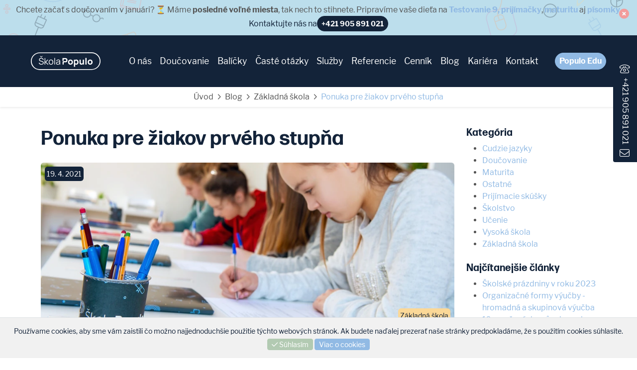

--- FILE ---
content_type: text/html; charset=utf-8
request_url: https://www.skolapopulo.sk/blog/ponuka-pre-ziakov-prveho-stupna
body_size: 40590
content:
<!DOCTYPE html>
<html lang="en">
<head>
    <meta charset="utf-8"/>
    <meta name="viewport" content="width=device-width, initial-scale=1, shrink-to-fit=no"/>
    <meta name="description" content="Zaujíma vás, aké predmety doučujeme žiakov prvého stupňa? Slovenčina, matematika, angličtina, ale aj prvovka a vlastiveda" />

    <!-- Preload -->
    <link rel="preload" href="/font/BebasNeue-Regular.otf" as="font" crossorigin/>
    <link rel="preload" href="/font/HalisGR-Bold.otf" as="font" crossorigin/>
    <link rel="preload" href="/font/fa/fa-solid-900.woff2" as="font" crossorigin/>
    <link rel="preload" href="/font/fa/fa-regular-400.woff2" as="font" crossorigin/>
    <link rel="preload" href="/font/fa/fa-light-300.woff2" as="font" crossorigin/>
    <link rel="preload" href="/font/fa/fa-brands-400.woff2" as="font" crossorigin/>

    <!-- Fonts -->
    <link rel="stylesheet" href="https://use.typekit.net/iie6nbg.css">

    <link rel="icon" type="image/png" href="/img/favicon.png">
    <link rel="stylesheet" href="/css/front.min.css?h=ee36e407f0">
    <link href="https://www.skolapopulo.sk/blog/ponuka-pre-ziakov-prveho-stupna" rel="canonical">

    <title>Ponuka pre žiakov prvého stupňa – Škola Populo</title>

    <!-- OG -->
    <meta property="og:type" content="website" />
    <meta property="og:title" content="Ponuka pre žiakov prvého stupňa – Škola Populo" />
	<meta property="og:description" content="Zaujíma vás, aké predmety doučujeme žiakov prvého stupňa? Slovenčina, matematika, angličtina, ale aj prvovka a vlastiveda" />
    <meta property="og:url" content="https://www.skolapopulo.sk/blog/ponuka-pre-ziakov-prveho-stupna" />
    <meta property="og:image" content="https://www.skolapopulo.sk/img/og/image.png" />
    <meta property="og:image:width" content="1200" />
    <meta property="og:image:height" content="627" />

    <script>
        window.dataLayer = window.dataLayer || [];
        function gtag() { dataLayer.push(arguments); }
        gtag('consent', 'default', {
            'ad_user_data': 'granted',
            'ad_personalization': 'granted',
            'ad_storage': 'granted',
            'analytics_storage': 'granted',
            'wait_for_update': 500,
        });
    </script>
    <script>
        window.dataLayer = window.dataLayer || [];
        (function(w,d,s,l,i){w[l]=w[l]||[];w[l].push({'gtm.start':
        new Date().getTime(),event:'gtm.js'});var f=d.getElementsByTagName(s)[0],
        j=d.createElement(s),dl=l!='dataLayer'?'&l='+l:'';j.async=true;j.src=
        'https://www.googletagmanager.com/gtm.js?id='+i+dl;f.parentNode.insertBefore(j,f);
        })(window,document,'script','dataLayer','GTM-KS6XGMT');
    </script>
    <script>
        window.dataLayer.push(
            {"pageCategory":"cg_blog","blogYear":"2021"}
        );
    </script>

<script type="text/javascript">
    if (!Array.isArray(window.qbOptions)) {
        window.qbOptions = []
    }
    window.qbOptions.push({"baseUrl":"https://bots.sefbot.cz","use":"QeWyGENDYkmaLRj0/NvRW9mAo55E3BgZ4"});
</script>
<script type="text/javascript" src="https://static.bots.sefbot.cz/website/js/widget2.d20eba2a.min.js" crossorigin="anonymous" defer data-no-minify="1"></script>
</head>
<body id="top">
    <div id="sidebar" class="text-white bg-darkblue p-1">
        <a href="tel:+421905891021"><i class="fal fa-phone-rotary fa-lg text-white"></i></a>
        <a href="tel:+421905891021" class="text-white d-none d-md-inline-block p-half">+421&nbsp;905&nbsp;891&nbsp;021</a>
        <a href="#contactForm" class="text-white"><i class="fal fa-envelope fa-lg"></i></a>
    </div>

<div id="snippet-announcementControl-">
    <div class="container-fluid text-center py-1 bg-announcement" id="announcement">
        <p class="p1" style="text-align: center;">Chcete začať s doučovan&iacute;m v janu&aacute;ri? ⏳ M&aacute;me <strong>posledn&eacute; voľn&eacute; miesta</strong>, tak nech to stihnete. Priprav&iacute;me va&scaron;e dieťa na&nbsp;<strong><a href="https://balicky.skolapopulo.sk/skola-populo/priprava-na-monitor/">Testovanie 9, prij&iacute;mačky</a></strong>, <strong><a href="https://balicky.skolapopulo.sk/skola-populo/maturita-2025-2026/">maturitu</a></strong> aj <strong><a href="https://balicky.skolapopulo.sk/skola-populo/doucovanie/">p&iacute;somky</a></strong>.</p>
        <div class="text-darkblue d-flex align-items-center justify-content-center gap-1">
            Kontaktujte nás na
            <a href="tel:+421905891021" class="text-white btn btn-darkblue btn-sm rounded-20  fw-bold">+421 905 891 021</a>
        </div>
        <div class="p-lg-2 p-1 end-0 top-0 position-absolute">
            <a href="/blog/ponuka-pre-ziakov-prveho-stupna?do=announcementControl-close" class="ajax">
                <i class="fa-duotone fa-circle-xmark fa-lg" style="--fa-primary-color: white; --fa-primary-opacity: 1.0; --fa-secondary-color: #f39c9c; --fa-secondary-opacity: 1.0;"></i>
            </a>
            <div class="spinner-border text-red spinner-border-sm d-none"></div>
        </div>
    </div>
</div>

    <div class="container-fluid bg-darkblue position-sticky top-0 nav-bar">
        <div class="container">
            <div class="row align-items-center py-4 position-relative">
                <div class="col-lg-2 col-md-3 col-4">
                    <a href="/">
                        <img src="/img/logo.svg" alt="Škola Populo" width="140" height="40"/>
                    </a>
                </div>
                <div class="col d-lg-block d-none main-menu">
                    <div class="d-flex justify-content-between align-items-center gap-1">
                        <div class="position-relative">
                            <a href="/o-nas" class="has-small-menu py-3">O&nbsp;nás</a>
                            <div class="bg-white rounded shadow position-absolute start-0 d-flex flex-column small-menu text-nowrap p-3 gap-1 d-none">
                                <a href="/o-nas">O&nbsp;nás</a>
                                <a href="/o-nas/lektori">Lektori</a>
                                <a href="/o-nas/metodicke-centrum">Metodické centrum</a>
                            </div>
                        </div>
                        <div>
                            <a href="/doucovanie" class="has-big-menu py-6">Doučovanie</a>
                        </div>
			<a href="https://balicky.skolapopulo.sk/" target="_blank">Balíčky</a>
                        <a href="/caste-otazky">Časté otázky</a>
                        <div class="position-relative">
                            <a href="/sluzby" class="has-small-menu py-3">Služby</a>
                            <div class="bg-white rounded shadow position-absolute start-0 d-flex flex-column small-menu text-nowrap p-3 gap-1 d-none">
                                <a href="/sluzby">Služby</a>
                                <a href="/vstupne-testy">Vstupné testy</a>
                                <a href="/sluzby/darcekove-poukazky">Darčekové poukážky</a>
                            </div>
                        </div>
                        <a href="/referencie">Referencie</a>
                        <a href="/cennik">Cenník</a>
                        <a href="/blog">Blog</a>
                        <div class="position-relative">
                            <a href="/kariera" class="has-small-menu py-3">Kariéra</a>
                            <div class="bg-white rounded shadow position-absolute start-0 d-flex flex-column small-menu text-nowrap p-3 gap-1 d-none">
                                <a href="/kariera/ponuka-prace">Ponuka práce</a>
                                <a href="/kariera/brigada-pre-lektorov">Brigáda pre lektorov</a>
                                <a href="https://www.skolapopulo.cz/fransiza-sk">Franšíza</a>
                            </div>
                        </div>
                        <a href="/kontakt">Kontakt</a>
                        <a href="https://www.populoedu.cz" target="_blank" class="btn btn-sm btn-lightblue text-white fw-bold fs-6 rounded-pill ms-2">Populo Edu</a>
                    </div>
                </div>
                <div class="big-menu start-0 d-none position-absolute w-100">
<div class="shadow">
    <div class="rounded-top bg-white pt-4">
        <div class="row gx-0 gy-3">
            <div class="col-lg-3 col-md-6 col-sm-6 col-12 border-end border-1 border-almostwhite pb-4" data-homepage-banner="tutoring">
                <h5 class="text-lightblue fw-bold text-center border-1 border-bottom border-almostwhite pb-3 mb-3">Doučované predmety</h5>
                <div class="row g-0 align-items-center my-1">
                    <div class="col-auto px-2">
                        <i class="far fa-chevron-right fa-xs"></i>
                    </div>
                    <div class="col">
                        <a href="/doucovanie/matematika" class="text-body text-decoration-underline">Matematika</a>
                    </div>
                </div>
                <div class="row g-0 align-items-center my-1">
                    <div class="col-auto px-2">
                        <i class="far fa-chevron-right fa-xs"></i>
                    </div>
                    <div class="col">
                        <a href="/doucovanie/slovensky-jazyk" class="text-body text-decoration-underline">Slovenský jazyk</a>
                    </div>
                </div>
                <div class="row g-0 align-items-center my-1">
                    <div class="col-auto px-2">
                        <i class="far fa-chevron-right fa-xs"></i>
                    </div>
                    <div class="col">
                        <a href="/doucovanie/fyzika" class="text-body text-decoration-underline">Fyzika</a>
                    </div>
                </div>
                <div class="row g-0 align-items-center my-1">
                    <div class="col-auto px-2">
                        <i class="far fa-chevron-right fa-xs"></i>
                    </div>
                    <div class="col">
                        <a href="/doucovanie" class="text-body text-decoration-underline">Ďalšie</a>
                    </div>
                </div>
            </div>

            <div class="col-lg-3 col-md-6 col-sm-6 col-12 border-end border-1 border-almostwhite pb-4" data-homepage-banner="exams">
                <h5 class="text-lightblue fw-bold text-center border-1 border-bottom border-almostwhite pb-3 mb-3">Doučovacie balíčky</h5>
                <div class="row g-0 align-items-center my-1">
                    <div class="col-auto px-2">
                        <i class="far fa-chevron-right fa-xs"></i>
                    </div>
                    <div class="col">
                        <a href="https://balicky.skolapopulo.sk/skola-populo/prijimacie-skusky-2025-2026/" target="_blank" class="text-body text-decoration-underline">Prijímacie skúšky</a>
                    </div>
                </div>
                <div class="row g-0 align-items-center my-1">
                    <div class="col-auto px-2">
                        <i class="far fa-chevron-right fa-xs"></i>
                    </div>
                    <div class="col">
                        <a href="https://balicky.skolapopulo.sk/skola-populo/maturita-2025-2026/" target="_blank" class="text-body text-decoration-underline">Maturita</a>
                    </div>
                </div>
                <div class="row g-0 align-items-center my-1">
                    <div class="col-auto px-2">
                        <i class="far fa-chevron-right fa-xs"></i>
                    </div>
                    <div class="col">
                        <a href="https://balicky.skolapopulo.sk/skola-populo/doucovanie/" target="_blank" class="text-body text-decoration-underline">Doučovanie</a>
                    </div>
                </div>
                <div class="row g-0 align-items-center my-1">
                    <div class="col-auto px-2">
                        <i class="far fa-chevron-right fa-xs"></i>
                    </div>
                    <div class="col">
                        <a href="https://balicky.skolapopulo.sk/" target=""_blank class="text-body text-decoration-underline">Ďalšie</a>
                    </div>
                </div>
            </div>

            <div class="col-lg-3 col-md-6 col-sm-6 col-12 border-end border-1 border-almostwhite pb-4" data-homepage-banner="languages">
                <h5 class="text-lightblue fw-bold text-center border-1 border-bottom border-almostwhite pb-3 mb-3">Výučba jazykov</h5>
                <div class="row g-0 align-items-center my-1">
                    <div class="col-auto px-2">
                        <i class="far fa-chevron-right fa-xs"></i>
                    </div>
                    <div class="col">
                        <a href="https://www.skolapopulo.sk/doucovanie/anglicky-jazyk" class="text-body text-decoration-underline">Anglický jazyk</a>
                    </div>
                </div>
                <div class="row g-0 align-items-center my-1">
                    <div class="col-auto px-2">
                        <i class="far fa-chevron-right fa-xs"></i>
                    </div>
                    <div class="col">
                        <a href="https://www.skolapopulo.sk/doucovanie/nemecky-jazyk" class="text-body text-decoration-underline">Nemecký jazyk</a>
                    </div>
                </div>
                <div class="row g-0 align-items-center my-1">
                    <div class="col-auto px-2">
                        <i class="far fa-chevron-right fa-xs"></i>
                    </div>
                    <div class="col">
                        <a href="https://www.skolapopulo.sk/doucovanie/francuzsky-jazyk" class="text-body text-decoration-underline">Francúzsky jazyk</a>
                    </div>
                </div>
                <div class="row g-0 align-items-center my-1">
                    <div class="col-auto px-2">
                        <i class="far fa-chevron-right fa-xs"></i>
                    </div>
                    <div class="col">
                        <a href="/doucovanie/vyucba-jazykov" class="text-body text-decoration-underline">Ďalšie</a>
                    </div>
                </div>
            </div>

            <div class="col-md-3 col-12" data-homepage-banner="online">
                <h5 class="text-lightblue fw-bold text-center border-1 border-bottom border-almostwhite pb-3 mb-3">Ďalšie služby</h5>
                <div class="row g-0 my-1">
                    <div class="col-auto px-2">
                        <i class="far fa-chevron-right fa-xs"></i>
                    </div>
                    <div class="col">
                        <a href="/doucovanie/online" class="text-body text-decoration-underline">Najefektívnejšie online<br/>doučovanie</a>
                    </div>
                </div>
            </div>
        </div>
    </div>
</div>
                </div>
                <div class="col d-lg-none d-block text-end">
                    <a href="#top">
                        <i class="fal fa-bars text-white fa-2x cursor-pointer" data-mobile-menu-open></i>
                    </a>
                    <i class="fal fa-times text-white fa-2x d-none cursor-pointer" data-mobile-menu-close></i>
                </div>
            </div>
        </div>
    </div>
    <div class="container-fluid bg-darkblue mobile-menu d-none">
        <div class="container">
	    <span class="menu-link-with-children d-flex justify-content-between">
                <a href="/o-nas" class="p-half d-block">O&nbsp;nás</a>
            	<i class="far fa-chevron-down fa-md text-white"></i>
	    </span>
            <div>
                <a href="/o-nas" class="p-half ms-3 d-block">O&nbsp;nás</a>
                <a href="/o-nas/lektori" class="p-half ms-3 d-block">Lektori</a>
                <a href="/o-nas/metodicke-centrum" class="p-half ms-3 d-block">Metodické centrum</a>
            </div>
            <span class="menu-link-with-children d-flex justify-content-between">
           	<a href="/doucovanie" class="p-half d-block">Doučovanie</a>
		<i class="far fa-chevron-down fa-md text-white"></i>
	    </span>
            <div>
                <a href="/doucovanie" class="p-half ms-3 d-block">Doučovanie</a>
                <a href="/doucovanie/vyucba-jazykov" class="p-half ms-3 d-block">Výučba jazykov</a>
                <a href="/doucovanie/priprava-na-skusky" class="p-half ms-3 d-block">Príprava na skúšky</a>
                <a href="/doucovanie/online" class="p-half ms-3 d-block">Online výuka</a>
            </div>
	    <a href="https://balicky.skolapopulo.sk/" target="_blank" class="p-half d-block">Balíčky</a>
            <a href="/caste-otazky" class="p-half d-block">Časté otázky</a>
            <span class="menu-link-with-children d-flex justify-content-between">
		<a href="/sluzby" class="p-half d-block">Služby</a>
		<i class="far fa-chevron-down fa-md text-white"></i>
	    </span>
            <div>
                <a href="/sluzby" class="p-half ms-3 d-block">Služby</a>
                <a href="/vstupne-testy" class="p-half ms-3 d-block">Vstupné testy</a>
                <a href="/sluzby/darcekove-poukazky" class="p-half ms-3 d-block">Darčekové poukážky</a>
            </div>
            <a href="/referencie" class="p-half d-block">Referencie</a>
            <a href="/cennik" class="p-half d-block">Cenník</a>
            <a href="/blog" class="p-half d-block">Blog</a>
            <span class="menu-link-with-children d-flex justify-content-between">
                <a href="/kariera" class="p-half d-block">Kariéra</a>
                <i class="far fa-chevron-down fa-md text-white"></i>
	        </span>
            <div>
                <a href="/kariera/ponuka-prace" class="p-half ms-3 d-block">Ponuka práce</a>
                <a href="/kariera/brigada-pre-lektorov" class="p-half ms-3 d-block">Brigáda pre lektorov</a>
                <a class="p-half ms-3 d-block" href="https://www.skolapopulo.cz/fransiza-sk">Franšíza</a>
            </div>
            <a href="/kontakt" class="p-half d-block">Kontakt</a>
            <a href="https://www.populoedu.cz" target="_blank" class="btn btn-lightblue text-white fw-bold rounded-pill mb-2">Populo Edu</a>
        </div>
    </div>

    <div class="container-fluid shadow-sm py-1 d-flex align-items-center justify-content-center">
            <a href="/" class="text-grey">Úvod</a>
            <i class="far fa-angle-right fa-sm mx-1"></i>
            <a href="/blog" class="text-grey">Blog</a>
            <i class="far fa-angle-right fa-sm mx-1"></i>
            <a href="/blog/tag/zakladna-skola" class="text-grey">Základná škola</a>
            <i class="far fa-angle-right fa-sm mx-1"></i>
            <a href="/blog/ponuka-pre-ziakov-prveho-stupna">Ponuka pre žiakov prvého stupňa</a>

    </div>


<div class="container">
    <div class="row">
        <div class="col-12 col-md-9">
            <div class="mt-5">
                <h1 class="text-darkblue fw-bold">Ponuka pre žiakov prvého stupňa</h1>

                <div class="position-relative mt-3">
                    <img src="https://d2i985o5cnlbdj.cloudfront.net/07/077be86f-66e1-4f3c-b528-8dd931080030" class="img-fluid w-100 rounded blog-cover" alt="Ponuka pre žiakov prvého stupňa"/>
                    <div class="position-absolute start-0 top-0 m-1">
                        <div class="bg-darkblue rounded text-white p-half small">19. 4. 2021</div>
                    </div>
                    <div class="position-absolute end-0 bottom-0 m-1">
                        <div class="bg-yellow rounded text-darkblue p-half small">Základná škola</div>
                    </div>
                </div>

                <div class="row mt-3">
                    <div class="lh-lg col-12 col-md-10 offset-md-1 blog-content">
                        <p><strong>Ponuka &Scaron;koly Populo sa orientuje aj na deti na prvom stupni. V&yacute;učba men&scaron;&iacute;ch det&iacute; je v&scaron;ak veľmi &scaron;pecifick&aacute; a často potrebuje odli&scaron;n&yacute; pr&iacute;stup. &Scaron;kola Populo preto pon&uacute;ka upraven&uacute; formu&nbsp;v&yacute;učby presne podľa potrieb det&iacute; v prv&yacute;ch, druh&yacute;ch aj vy&scaron;&scaron;&iacute;ch ročn&iacute;koch s lektorom na mieru, ktor&yacute; k v&aacute;&scaron;mu dieťaťu zaujme celkom individu&aacute;lny pr&iacute;stup.&nbsp;</strong></p>
<p>Men&scaron;ie deti douč&iacute;me č&iacute;tať, p&iacute;sať a poč&iacute;tať, pokiaľ s t&yacute;m maj&uacute; probl&eacute;my. Star&scaron;&iacute;m žiakom prv&eacute;ho stupňa pon&uacute;kame doučovanie z&aacute;kladn&yacute;ch predmetov - matematiky, slovensk&eacute;ho jazyka, anglick&eacute;ho jazyka a tiež prvouky a vlastivedy.&nbsp;</p>
<h2><span style="color: rgb(145, 186, 228);">Prv&yacute; stupeň z&aacute;kladnej &scaron;koly</span></h2>
<p>V ponuke &Scaron;koly Populo s&uacute; v&scaron;etky predmety, ktor&eacute; s&uacute; povinn&eacute; pre deti na prvom stupni <strong>z&aacute;kladnej &scaron;koly</strong>, a to:&nbsp;</p>
<p><span style="color: rgb(145, 186, 228);"><strong><a style="color: rgb(145, 186, 228);" href="../../../doucovanie/slovensky-jazyk">slovensk&yacute; jazyk</a></strong></span>,&nbsp;<span style="color: rgb(145, 186, 228);"><strong><a style="color: rgb(145, 186, 228);" href="../../../doucovanie/matematika">matematika</a></strong></span>,&nbsp;<span style="color: rgb(145, 186, 228);"><strong><a style="color: rgb(145, 186, 228);" href="../../../doucovanie/anglicky-jazyk">anglick&yacute; jazyk</a></strong></span>,&nbsp;<span style="color: rgb(145, 186, 228);"><strong><a style="color: rgb(145, 186, 228);" href="../../../doucovanie/prvouka">prvouka</a></strong></span> a <span style="color: rgb(145, 186, 228);"><strong><a style="color: rgb(145, 186, 228);" href="../../../doucovanie/vlastiveda">vlastiveda</a></strong></span>.</p>
<p><strong>V r&aacute;mci doučovania pon&uacute;kame:</strong></p>
<p>kontrolu dom&aacute;c&iacute;ch &uacute;loh,&nbsp;kontrolu pr&iacute;pravy na hodinu,&nbsp;zad&aacute;vanie &uacute;loh na bud&uacute;cu hodinu.</p>
<h2><span style="color: rgb(145, 186, 228);">Slovensk&yacute; jazyk</span></h2>
<p>N&aacute;cvik č&iacute;tania a p&iacute;sania,&nbsp;p&iacute;sanie dikt&aacute;tov,&nbsp;určovanie slovn&yacute;ch členov - skloňovanie a časovanie,&nbsp;určovanie vetn&yacute;ch členov a vetn&eacute; rozbory,&nbsp;p&iacute;sanie veľk&yacute;ch p&iacute;smen pri podstatn&yacute;ch men&aacute;ch,&nbsp;vybran&eacute; slov&aacute; a p&iacute;sanie i/y,&nbsp;precvičovanie slohu a p&iacute;sanie slohov&yacute;ch pr&aacute;c.</p>
<h2><span style="color: rgb(145, 186, 228);">Matematika</span></h2>
<p>Sč&iacute;tanie, odč&iacute;tanie, n&aacute;sobenie a delenie,&nbsp;zlomky,&nbsp;desatinn&eacute; č&iacute;sla,&nbsp;geometria (rysovanie, meranie dĺžky, poč&iacute;tanie obsahu),&nbsp;pr&aacute;ca s grafmi, tabuľkami a diagramami.</p>
<p><img class="img-fluid" src="https://d2i985o5cnlbdj.cloudfront.net/44/440d4228-3e7f-45f7-8833-d5c891f6b90f" alt="Nab&iacute;dka pro ž&aacute;ky prvn&iacute;ho stupně" width="1000" height="625"></p>
<h2><span style="color: rgb(145, 186, 228);">Anglick&yacute; jazyk</span></h2>
<p>Z&aacute;kladn&aacute; slovn&aacute; z&aacute;soba (farby, rodina, &scaron;kola, zvierat&aacute;, sviatky),&nbsp;č&iacute;slovky,&nbsp;hovorenie v cel&yacute;ch vet&aacute;ch a použ&iacute;vanie fr&aacute;z (predstavenie, pozdravy, popisn&eacute;, ukazovacie a opytovanie vety),&nbsp;najčastej&scaron;ie t&eacute;my (čo m&aacute;m v aktovke, ročn&eacute; obdobia, hračky, dni v t&yacute;ždni, jedlo, hodiny),&nbsp;z&aacute;kladn&aacute; gramatika (abeceda, mod&aacute;lne sloves&aacute; (to be, to have, to can), ukazovacie (there is, there are), členy (a, an, the), předložky).</p>
<h2><span style="color: rgb(145, 186, 228);">Prvouka a vlastiveda</span></h2>
<p>S&uacute;časťou osnov prv&eacute;ho stupňa je aj predmet <strong>prvouka</strong> (1. - 3. ročn&iacute;k) a n&aacute;sledne <strong>vlastiveda</strong> (4. - 5. ročn&iacute;k). Dieťa sa v nich zoznamuje so z&aacute;kladmi spoločensk&yacute;ch, ale aj pr&iacute;rodn&yacute;ch vied, ktor&yacute;ch l&aacute;tka sa nesk&ocirc;r rozvedie do predmetov ako je dejepis, zemepis alebo pr&iacute;rodopis.&nbsp;</p>
<div class="alert alert-info alert-lightblue my-2 text-center template">
<h5 class="fw-bold">Doučovanie so &Scaron;kolou Populo</h5>
<div class="my-2">Pokiaľ si va&scaron;e deti nevedia rady s niektor&yacute;mi predmetmi alebo potrebuj&uacute; pochopiť obtiažnu l&aacute;tku, nev&aacute;hajte sa obr&aacute;tiť na &Scaron;kolu Populo. Vyplňte kontaktn&yacute; formul&aacute;r, po&scaron;lite n&aacute;m e-mail alebo zavolajte.</div>
<div><a class="btn btn-lightblue text-white fw-bold btn-info px-5" href="../../../caste-otazky">Kontakt</a></div>
</div>
<h4><span style="color: rgb(153, 153, 153);"><em>Autor:</em></span></h4>
<div class="row template my-2 d-flex justify-content-center">
<div class="col-lg-auto col-12 border border-lightblue rounded p-3">
<div class="row d-flex align-items-center">
<div class="col-3"><img class="img-fluid rounded-circle" src="../../../img/blog/author-1.jpg" alt="" width="200" height="200"></div>
<div class="col">
<h5 class="m-0">BSc. Nikola Domluvilov&aacute;</h5>
<div class="text-muted">Riaditeľka spr&aacute;vy kurzov</div>
<div class="mt-1">Nikola vedie t&iacute;m koordin&aacute;toriek, ktor&eacute; sa staraj&uacute; o hladk&yacute; priebeh každ&eacute;ho <a href="../../../doucovanie">doučovania</a>. Je &ldquo;str&aacute;žkyňou&rdquo; klientskeho servisu, dohliada, aby v&scaron;etko bežalo tak, ako m&aacute; a vyrie&scaron;i ak&uacute;koľvek ne&scaron;tandardn&uacute; situ&aacute;ciu.</div>
</div>
</div>
</div>
</div>
<p>&nbsp;</p>
                    </div>
                </div>

                <div class="row my-5">
                    <div class="col-5 offset-1">
                        <a href="/blog/prijimacky-a-maturita-sa-blizi" class="btn btn-lightblue text-white">
                            <i class="far fa-chevron-left"></i>
                            Starší článok
                        </a>
                    </div>
                    <div class="col-5 text-end">
                        <a href="/blog/ponuka-pre-ziakov-prveho-stupna" class="btn btn-lightblue text-white">
                            Novšie článok
                            <i class="far fa-chevron-right"></i>
                        </a>
                    </div>
                </div>
            </div>
        </div>
        <div class="col-12 col-md-3 mt-md-5 mt-0">
            <h5 class="fw-bold text-darkblue">Kategória</h5>
            <ul>
                <li>
                    <a href="/blog/tag/cudzie-jazyky">Cudzie jazyky</a>
                </li>
                <li>
                    <a href="/blog/tag/doucovanie">Doučovanie</a>
                </li>
                <li>
                    <a href="/blog/tag/maturita">Maturita</a>
                </li>
                <li>
                    <a href="/blog/tag/ostatne">Ostatné</a>
                </li>
                <li>
                    <a href="/blog/tag/prijimacie-skusky">Prijímacie skúšky</a>
                </li>
                <li>
                    <a href="/blog/tag/skolstvo">Školstvo</a>
                </li>
                <li>
                    <a href="/blog/tag/ucenie">Učenie</a>
                </li>
                <li>
                    <a href="/blog/tag/vysoka-skola">Vysoká škola</a>
                </li>
                <li>
                    <a href="/blog/tag/zakladna-skola">Základná škola</a>
                </li>
            </ul>

            <h5 class="fw-bold text-darkblue mt-3">Najčítanejšie články</h5>

            <ul>
                <li>
                    <a href="/blog/skolske-prazdniny-v-roku-2023">Školské prázdniny v roku 2023</a>
                </li>
                <li>
                    <a href="/blog/organizacne-formy-vyucby-hromadna-a-skupinova-vyucba">Organizačné formy výučby - hromadná a skupinová výučba</a>
                </li>
                <li>
                    <a href="/blog/10-zarucenych-sposobov-ako-sa-naucit-po-anglicky">10 zaručených spôsobov, ako sa naučiť po anglicky</a>
                </li>
            </ul>
        </div>
    </div>
</div>

<div class="border-top border-1 border-almostwhite" id="contactForm">
    <div class="container py-8">
        <div class="h3 text-darkblue fw-bold">
            Nezáväzný kontaktný formulár
        </div>
        <div class="lh-lg">
            Pre bližšie informácie vyplňte, prosím, náš kontaktný formulár. Spojíme sa s vami a ozrejmíme vám viac podrobností k vybranému doučovaniu alebo vám pomôžeme s voľbou ideálneho doučovacieho balíčka. Zadarmo dostanete aj cenovú ponuku.
        </div>

        <div class="row mt-2 gy-2">
            <div class="col-lg-4 col-12">
                <div class="rounded-4 shadow-lg p-lg-4 p-3 d-flex flex-column gap-2">
                    <div class="d-flex justify-content-around align-items-center justify-content-lg-center gap-1">
                        <div>
                            <div class="text-lg-center text-start h4 text-darkblue fw-bold m-0 mb-1">Zavolajte nám</div>
                            <div class="justify-content-start justify-content-lg-center text-green d-flex align-items-center gap-2 fw-bold">
                                <div class="contact-form-pulse"></div>
                                Sme práve pri telefóne
                            </div>
                        </div>
                        <div>
                            <img src="/img/contact/formular.webp" class="rounded-circle d-lg-none d-block" height="75px"/>
                        </div>
                    </div>
                    <div class="row justify-content-center">
                        <div class="col-xl-8 col-12 d-flex gap-3 flex-column">
                            <div class="text-center">
                                <a href="tel:421905891021" class="btn btn-yellow text-darkblue w-100 rounded-5 fw-bold" onclick="dataLayer.push({'event': 'contactFormPhone'});">
                                    <i class="fas fa-phone-volume fa-fw fa-lg"></i>
                                    905 891 021
                                </a>
                            </div>
                            <div class="text-center d-lg-block d-none">
                                <img src="/img/contact/formular.webp" class="rounded-circle img-fluid"/>
                            </div>
                        </div>
                    </div>
                </div>
            </div>
            <div class="col-lg-8 col-12">
                <div class="rounded-4 shadow-lg p-lg-5 p-3 d-flex flex-column gap-2">
                    <div id="snippet-contactForm-contactForm">
                        <form action="/blog/ponuka-pre-ziakov-prveho-stupna" method="post" id="frm-contactForm-contactForm" class="ajax">
                                <div class="row g-2">
                                    <div class="col-lg-6 col-12">
                                        <label for="frm-contactForm-contactForm-name" class="fw-bold">Vaše celé meno *</label>
                                        <input type="text" name="name" placeholder="Horváth Samuel" id="frm-contactForm-contactForm-name" required data-nette-rules='[{"op":":filled","msg":"Toto pole je povinné."}]' class="form-control"/>
                                    </div>
                                    <div class="col-lg-6 col-12">
                                        <label for="frm-contactForm-contactForm-email" class="fw-bold">E-mail *</label>
                                        <input type="email" name="email" placeholder="samuel.horvath&#64;email.sk" id="frm-contactForm-contactForm-email" required data-nette-rules='[{"op":":filled","msg":"Toto pole je povinné."},{"op":":email","msg":"Musí byť platná e-mailová adresa."}]' class="form-control"/>
                                    </div>
                                    <div class="col-lg-6 col-12 live-validation-error">
                                        <label for="frm-contactForm-contactForm-phone" class="fw-bold">Telefónne číslo *</label>
                                        <input type="text" name="phone" maxlength="9" placeholder="Telefónne číslo" pattern="[0-9]+" id="frm-contactForm-contactForm-phone" required data-nette-rules='[{"op":":filled","msg":"Toto pole je povinné."},{"op":":length","msg":"Telefónne číslo musí mať 9 číslic.","arg":9},{"op":":pattern","msg":"Telefónne číslo musí byť číslo.","arg":"[0-9]+"}]' class="form-control"/>
                                    </div>
                                    <div class="col-lg-6 col-12">
                                        <label for="frm-contactForm-contactForm-note" class="fw-bold">Zanechajte odkaz a čas, kedy vám máme zavolať</label>
                                        <input type="text" name="note" placeholder="Napr.: Zavolajte čo najskôr." id="frm-contactForm-contactForm-note" class="form-control"/>
                                    </div>
                                    <div class="col-lg-6 col-12">
                                        <label for="frm-contactForm-contactForm-city" class="fw-bold">Mesto *</label>
                                        <select name="city" id="frm-contactForm-contactForm-city" required data-nette-rules='[{"op":":filled","msg":"Toto pole je povinné."}]' class="selectpicker show-tick" data-style-base="form-control" data-style="bg-white" data-width="100%" data-live-search="true" data-size="10"><option value="">-- vyberte mesto --</option><option value="Ábelová">Ábelová</option><option value="Abovce">Abovce</option><option value="Abrahám">Abrahám</option><option value="Abrahámovce">Abrahámovce</option><option value="Abramová">Abramová</option><option value="Abranovce">Abranovce</option><option value="Adamovské Kochanovce">Adamovské Kochanovce</option><option value="Adidovce">Adidovce</option><option value="Albínov">Albínov</option><option value="Alekšince">Alekšince</option><option value="Alexandrov Dvor">Alexandrov Dvor</option><option value="Alžbetin Dvor">Alžbetin Dvor</option><option value="Amadeho Kračany">Amadeho Kračany</option><option value="Aňala">Aňala</option><option value="Aňalské Záhrady">Aňalské Záhrady</option><option value="Andač">Andač</option><option value="Andice">Andice</option><option value="Andovce">Andovce</option><option value="Andrejová">Andrejová</option><option value="Andrejovka">Andrejovka</option><option value="Arad">Arad</option><option value="Ardanovce">Ardanovce</option><option value="Ardovo">Ardovo</option><option value="Arma">Arma</option><option value="Arnutovce">Arnutovce</option><option value="Báb">Báb</option><option value="Babie">Babie</option><option value="Babin Potok">Babin Potok</option><option value="Babín">Babín</option><option value="Babiná">Babiná</option><option value="Babindol">Babindol</option><option value="Babinec">Babinec</option><option value="Babiše">Babiše</option><option value="Babkov">Babkov</option><option value="Babulicov Vrch">Babulicov Vrch</option><option value="Bacúch">Bacúch</option><option value="Bacúrov">Bacúrov</option><option value="Báč">Báč</option><option value="Bačala">Bačala</option><option value="Bačka">Bačka</option><option value="Bačkov">Bačkov</option><option value="Bačkovík">Bačkovík</option><option value="Báčovce">Báčovce</option><option value="Baďan">Baďan</option><option value="Bádice">Bádice</option><option value="Badín">Badín</option><option value="Báhoň">Báhoň</option><option value="Bajany">Bajany</option><option value="Bajč">Bajč</option><option value="Bajerov">Bajerov</option><option value="Bajerovce">Bajerovce</option><option value="Bajka">Bajka</option><option value="Bajtava">Bajtava</option><option value="Baka">Baka</option><option value="Bakta">Bakta</option><option value="Baláže">Baláže</option><option value="Baldovce">Baldovce</option><option value="Balog nad Ipľom">Balog nad Ipľom</option><option value="Baloň">Baloň</option><option value="Balvany">Balvany</option><option value="Baňa Lucia">Baňa Lucia</option><option value="Baňa">Baňa</option><option value="Banka">Banka</option><option value="Banky">Banky</option><option value="Bánov">Bánov</option><option value="Bánová">Bánová</option><option value="Bánovce nad Bebravou">Bánovce nad Bebravou</option><option value="Bánovce nad Ondavou">Bánovce nad Ondavou</option><option value="Banská Belá">Banská Belá</option><option value="Banská Bystrica">Banská Bystrica</option><option value="Banská Hodruša">Banská Hodruša</option><option value="Banská Štiavnica">Banská Štiavnica</option><option value="Banská">Banská</option><option value="Banské">Banské</option><option value="Banský Studenec">Banský Studenec</option><option value="Bara">Bara</option><option value="Barca">Barca</option><option value="Bardejov">Bardejov</option><option value="Bardejovská Nová Ves">Bardejovská Nová Ves</option><option value="Bardejovská Zábava">Bardejovská Zábava</option><option value="Bardejovské Kúpele">Bardejovské Kúpele</option><option value="Bardoňovo">Bardoňovo</option><option value="Bartošova Lehôtka">Bartošova Lehôtka</option><option value="Bartošovce">Bartošovce</option><option value="Baška">Baška</option><option value="Baškovce">Baškovce</option><option value="Bašovce">Bašovce</option><option value="Baštín">Baštín</option><option value="Batizovce">Batizovce</option><option value="Bátka">Bátka</option><option value="Bátorová">Bátorová</option><option value="Bátorove Kosihy">Bátorove Kosihy</option><option value="Bátovce">Bátovce</option><option value="Beckov">Beckov</option><option value="Beckovská Vieska">Beckovská Vieska</option><option value="Bečov">Bečov</option><option value="Beharovce">Beharovce</option><option value="Behynce">Behynce</option><option value="Becherov">Becherov</option><option value="Beketfa">Beketfa</option><option value="Belá - Dulice">Belá - Dulice</option><option value="Belá nad Cirochou">Belá nad Cirochou</option><option value="Belá">Belá</option><option value="Beladice">Beladice</option><option value="Belejov">Belejov</option><option value="Belejovce">Belejovce</option><option value="Belek">Belek</option><option value="Belín">Belín</option><option value="Belina">Belina</option><option value="Belince">Belince</option><option value="Bellova Ves">Bellova Ves</option><option value="Beloveža">Beloveža</option><option value="Beluj">Beluj</option><option value="Beluša">Beluša</option><option value="Belža">Belža</option><option value="Beňadiková">Beňadiková</option><option value="Beňadikovce">Beňadikovce</option><option value="Beňadovo">Beňadovo</option><option value="Beňatina">Beňatina</option><option value="Beniakovce">Beniakovce</option><option value="Benice">Benice</option><option value="Benkova Potôň">Benkova Potôň</option><option value="Benkovce">Benkovce</option><option value="Beňov">Beňov</option><option value="Beňova Lehota">Beňova Lehota</option><option value="Beňuš">Beňuš</option><option value="Beňušovce">Beňušovce</option><option value="Bernátovce">Bernátovce</option><option value="Bernolákovo">Bernolákovo</option><option value="Bertotovce">Bertotovce</option><option value="Besné">Besné</option><option value="Beša">Beša</option><option value="Bešeňov">Bešeňov</option><option value="Bešeňová">Bešeňová</option><option value="Betlanovce">Betlanovce</option><option value="Betlenovce">Betlenovce</option><option value="Betliar">Betliar</option><option value="Bezdedov - Vieska">Bezdedov - Vieska</option><option value="Bežovce">Bežovce</option><option value="Bidovce">Bidovce</option><option value="Biel">Biel</option><option value="Biela Voda">Biela Voda</option><option value="Biela">Biela</option><option value="Biele Vody">Biele Vody</option><option value="Bielovce">Bielovce</option><option value="Biely Kostol">Biely Kostol</option><option value="Biely Potok">Biely Potok</option><option value="Bijacovce">Bijacovce</option><option value="Bílkove Humence">Bílkove Humence</option><option value="Bíňa">Bíňa</option><option value="Bindt">Bindt</option><option value="Bíňovce">Bíňovce</option><option value="Biskupice">Biskupice</option><option value="Biskupová">Biskupová</option><option value="Bitarová">Bitarová</option><option value="Blahová">Blahová</option><option value="Blatná na Ostrove">Blatná na Ostrove</option><option value="Blatná Polianka">Blatná Polianka</option><option value="Blatné Remety">Blatné Remety</option><option value="Blatné Revištia">Blatné Revištia</option><option value="Blatné">Blatné</option><option value="Blatnica">Blatnica</option><option value="Blažice">Blažice</option><option value="Blažkov">Blažkov</option><option value="Blažková">Blažková</option><option value="Blažovce">Blažovce</option><option value="Blesovce">Blesovce</option><option value="Blhovce">Blhovce</option><option value="Bobot">Bobot</option><option value="Bobotská Lehota">Bobotská Lehota</option><option value="Bobrov">Bobrov</option><option value="Bobrovček">Bobrovček</option><option value="Bobrovec">Bobrovec</option><option value="Bobrovník">Bobrovník</option><option value="Bočiar">Bočiar</option><option value="Bodice">Bodice</option><option value="Bodíky">Bodíky</option><option value="Bodiná">Bodiná</option><option value="Bodok">Bodok</option><option value="Bodorová">Bodorová</option><option value="Bodov">Bodov</option><option value="Bodovce">Bodovce</option><option value="Bodovka - Krivosúd">Bodovka - Krivosúd</option><option value="Bodružal">Bodružal</option><option value="Bodza">Bodza</option><option value="Bodzianske Lúky">Bodzianske Lúky</option><option value="Bogliarka">Bogliarka</option><option value="Bohatá">Bohatá</option><option value="Bohdanovce nad Trnavou">Bohdanovce nad Trnavou</option><option value="Bohdanovce">Bohdanovce</option><option value="Boheľov">Boheľov</option><option value="Bohunice">Bohunice</option><option value="Bohúňovo">Bohúňovo</option><option value="Bojná">Bojná</option><option value="Bojnice - kúpele">Bojnice - kúpele</option><option value="Bojnice">Bojnice</option><option value="Bojničky">Bojničky</option><option value="Bokroš">Bokroš</option><option value="Bokša">Bokša</option><option value="Boľ">Boľ</option><option value="Boldog">Boldog</option><option value="Boleráz">Boleráz</option><option value="Bolešov">Bolešov</option><option value="Boliarov">Boliarov</option><option value="Boľkovce">Boľkovce</option><option value="Borcová">Borcová</option><option value="Borčany">Borčany</option><option value="Borčice">Borčice</option><option value="Borda">Borda</option><option value="Borinka">Borinka</option><option value="Bôrka">Bôrka</option><option value="Borov">Borov</option><option value="Borová">Borová</option><option value="Borovce">Borovce</option><option value="Borský Mikuláš">Borský Mikuláš</option><option value="Borský Peter">Borský Peter</option><option value="Borský Svätý Jur">Borský Svätý Jur</option><option value="Borša">Borša</option><option value="Bory">Bory</option><option value="Bošáca">Bošáca</option><option value="Bošany">Bošany</option><option value="Bošianska Neporadza">Bošianska Neporadza</option><option value="Boťany">Boťany</option><option value="Bottovo">Bottovo</option><option value="Božčice">Božčice</option><option value="Bracovce">Bracovce</option><option value="Brádno">Brádno</option><option value="Branč">Branč</option><option value="Branovo">Branovo</option><option value="Bratislava - Čunovo">Bratislava - Čunovo</option><option value="Bratislava - Devín">Bratislava - Devín</option><option value="Bratislava - Devínska Nová Ves">Bratislava - Devínska Nová Ves</option><option value="Bratislava - Dúbravka">Bratislava - Dúbravka</option><option value="Bratislava - Jarovce">Bratislava - Jarovce</option><option value="Bratislava - Karlova Ves">Bratislava - Karlova Ves</option><option value="Bratislava - Lamač">Bratislava - Lamač</option><option value="Bratislava - Nové Mesto">Bratislava - Nové Mesto</option><option value="Bratislava - Petržalka">Bratislava - Petržalka</option><option value="Bratislava - Podunajské Biskupice">Bratislava - Podunajské Biskupice</option><option value="Bratislava - Rača">Bratislava - Rača</option><option value="Bratislava - Rusovce">Bratislava - Rusovce</option><option value="Bratislava - Ružinov">Bratislava - Ružinov</option><option value="Bratislava - Staré Mesto">Bratislava - Staré Mesto</option><option value="Bratislava - Vajnory">Bratislava - Vajnory</option><option value="Bratislava - Vrakuňa">Bratislava - Vrakuňa</option><option value="Bratislava - Záhorská Bystrica">Bratislava - Záhorská Bystrica</option><option value="Bratislava-Podunajské Biskupice">Bratislava-Podunajské Biskupice</option><option value="Bratislava">Bratislava</option><option value="Bratkovica">Bratkovica</option><option value="Braväcovo">Braväcovo</option><option value="Brdárka">Brdárka</option><option value="Brehov">Brehov</option><option value="Brehy">Brehy</option><option value="Brekov">Brekov</option><option value="Brestina">Brestina</option><option value="Brestov nad Laborcom">Brestov nad Laborcom</option><option value="Brestov">Brestov</option><option value="Brestovany">Brestovany</option><option value="Brestové">Brestové</option><option value="Brestovec">Brestovec</option><option value="Bretejovce">Bretejovce</option><option value="Bretka">Bretka</option><option value="Breza">Breza</option><option value="Brezany">Brezany</option><option value="Brezina">Brezina</option><option value="Breziny">Breziny</option><option value="Breznica">Breznica</option><option value="Breznička">Breznička</option><option value="Brezno">Brezno</option><option value="Brezolupy">Brezolupy</option><option value="Brezov">Brezov</option><option value="Brezová pod Bradlom">Brezová pod Bradlom</option><option value="Brezovec">Brezovec</option><option value="Brezovica">Brezovica</option><option value="Brezovička">Brezovička</option><option value="Brezovka">Brezovka</option><option value="Brežany">Brežany</option><option value="Brhlovce">Brhlovce</option><option value="Briestenné">Briestenné</option><option value="Brieštie">Brieštie</option><option value="Brišovka">Brišovka</option><option value="Brnice">Brnice</option><option value="Brodno">Brodno</option><option value="Brodské">Brodské</option><option value="Brodzany">Brodzany</option><option value="Bršlica">Bršlica</option><option value="Bruchačka">Bruchačka</option><option value="Brunovce">Brunovce</option><option value="Brusnica">Brusnica</option><option value="Brusník">Brusník</option><option value="Brusno - kúpele">Brusno - kúpele</option><option value="Brusno">Brusno</option><option value="Brutovce">Brutovce</option><option value="Bruty">Bruty</option><option value="Brvnište">Brvnište</option><option value="Brzotín">Brzotín</option><option value="Buclovany">Buclovany</option><option value="Búč">Búč</option><option value="Bučany">Bučany</option><option value="Bučina">Bučina</option><option value="Bučkovec">Bučkovec</option><option value="Bučuháza">Bučuháza</option><option value="Budatín">Budatín</option><option value="Budatínska Lehota">Budatínska Lehota</option><option value="Budča">Budča</option><option value="Budička">Budička</option><option value="Budikovany">Budikovany</option><option value="Budimír">Budimír</option><option value="Budiná">Budiná</option><option value="Budince">Budince</option><option value="Budiš">Budiš</option><option value="Budkovce">Budkovce</option><option value="Budmerice">Budmerice</option><option value="Budulov">Budulov</option><option value="Budzín">Budzín</option><option value="Buglovce">Buglovce</option><option value="Bujakovo">Bujakovo</option><option value="Buková">Buková</option><option value="Bukovce">Bukovce</option><option value="Bukovec">Bukovec</option><option value="Bukovina">Bukovina</option><option value="Bukovinka">Bukovinka</option><option value="Bulhary">Bulhary</option><option value="Bunde">Bunde</option><option value="Bunetice">Bunetice</option><option value="Bunkovce">Bunkovce</option><option value="Bušince">Bušince</option><option value="Bušovce">Bušovce</option><option value="Búštelek">Búštelek</option><option value="Butty">Butty</option><option value="Buzica">Buzica</option><option value="Buzice">Buzice</option><option value="Buzitka">Buzitka</option><option value="Byster">Byster</option><option value="Bystrá">Bystrá</option><option value="Bystrany">Bystrany</option><option value="Bystré">Bystré</option><option value="Bystričany">Bystričany</option><option value="Bystrička">Bystrička</option><option value="Byšta">Byšta</option><option value="Bytča">Bytča</option><option value="Bytčica">Bytčica</option><option value="Bzenica">Bzenica</option><option value="Bzenov">Bzenov</option><option value="Bzince pod Javorinou">Bzince pod Javorinou</option><option value="Bzince">Bzince</option><option value="Bziny">Bziny</option><option value="Bzovík">Bzovík</option><option value="Bzovská Lehôtka">Bzovská Lehôtka</option><option value="Bžany">Bžany</option><option value="Cabaj - Čápor">Cabaj - Čápor</option><option value="Cabaj">Cabaj</option><option value="Cabov">Cabov</option><option value="Cakov">Cakov</option><option value="Cejkov">Cejkov</option><option value="Celulózka">Celulózka</option><option value="Cemjata">Cemjata</option><option value="Cernina">Cernina</option><option value="Cerová">Cerová</option><option value="Ceroviny">Ceroviny</option><option value="Cerovo">Cerovo</option><option value="Cestice">Cestice</option><option value="Cetuna">Cetuna</option><option value="Cífer">Cífer</option><option value="Cigeľ">Cigeľ</option><option value="Cigeľka">Cigeľka</option><option value="Cigla">Cigla</option><option value="Cimenná">Cimenná</option><option value="Cinobaňa">Cinobaňa</option><option value="Cunín">Cunín</option><option value="Čab">Čab</option><option value="Čabalovce">Čabalovce</option><option value="Čabiny">Čabiny</option><option value="Čabradský Vrbovok">Čabradský Vrbovok</option><option value="Čačín">Čačín</option><option value="Čáčov">Čáčov</option><option value="Čadca - Kyčerka">Čadca - Kyčerka</option><option value="Čadca">Čadca</option><option value="Čadečka">Čadečka</option><option value="Čachtice">Čachtice</option><option value="Čajakovo">Čajakovo</option><option value="Čajkov">Čajkov</option><option value="Čaka">Čaka</option><option value="Čakajovce">Čakajovce</option><option value="Čakanovce">Čakanovce</option><option value="Čakany">Čakany</option><option value="Čaklov">Čaklov</option><option value="Čalovec">Čalovec</option><option value="Čamovce">Čamovce</option><option value="Čaňa">Čaňa</option><option value="Čankov">Čankov</option><option value="Čápor">Čápor</option><option value="Čaradice">Čaradice</option><option value="Čáry">Čáry</option><option value="Častá">Častá</option><option value="Částa">Částa</option><option value="Častkov">Častkov</option><option value="Častkovce">Častkovce</option><option value="Čata">Čata</option><option value="Čataj">Čataj</option><option value="Čavoj">Čavoj</option><option value="Čebovce">Čebovce</option><option value="Čečehov">Čečehov</option><option value="Čečejovce">Čečejovce</option><option value="Čečínska Potôň">Čečínska Potôň</option><option value="Čechánky">Čechánky</option><option value="Čechová">Čechová</option><option value="Čechy">Čechy</option><option value="Čechynce">Čechynce</option><option value="Čekovce">Čekovce</option><option value="Čeľadice">Čeľadice</option><option value="Čeľadince">Čeľadince</option><option value="Čeláre">Čeláre</option><option value="Čelkova Lehota">Čelkova Lehota</option><option value="Čelovce">Čelovce</option><option value="Čeľovce">Čeľovce</option><option value="Čemerné">Čemerné</option><option value="Čenkesfa">Čenkesfa</option><option value="Čenkov">Čenkov</option><option value="Čenkovce">Čenkovce</option><option value="Čereňany">Čereňany</option><option value="Čerenčany">Čerenčany</option><option value="Čergov">Čergov</option><option value="Čerhát">Čerhát</option><option value="Čerhov">Čerhov</option><option value="Čerín">Čerín</option><option value="Čermáň">Čermáň</option><option value="Čermany">Čermany</option><option value="Černík">Černík</option><option value="Černina">Černina</option><option value="Černochov Vrch">Černochov Vrch</option><option value="Černochov">Černochov</option><option value="Černová">Černová</option><option value="Čertižné">Čertižné</option><option value="Červeň">Červeň</option><option value="Červená Skala">Červená Skala</option><option value="Červená Voda">Červená Voda</option><option value="Červeňany">Červeňany</option><option value="Červenica pri Sabin.">Červenica pri Sabin.</option><option value="Červenica pri Sabinove">Červenica pri Sabinove</option><option value="Červenica">Červenica</option><option value="Červeník">Červeník</option><option value="Červený Hrádok">Červený Hrádok</option><option value="Červený Kameň">Červený Kameň</option><option value="Červený Kláštor - kúpele">Červený Kláštor - kúpele</option><option value="Červený Kláštor-kúp.">Červený Kláštor-kúp.</option><option value="Červený Kláštor">Červený Kláštor</option><option value="České Brezovo">České Brezovo</option><option value="Čiakov">Čiakov</option><option value="Čičarovce">Čičarovce</option><option value="Čičava">Čičava</option><option value="Čičmany">Čičmany</option><option value="Číčov">Číčov</option><option value="Čierna Hora">Čierna Hora</option><option value="Čierna Lehota">Čierna Lehota</option><option value="Čierna nad Tisou">Čierna nad Tisou</option><option value="Čierna Voda">Čierna Voda</option><option value="Čierna">Čierna</option><option value="Čierne Kľačany">Čierne Kľačany</option><option value="Čierne nad Topľou">Čierne nad Topľou</option><option value="Čierne Pole">Čierne Pole</option><option value="Čierne">Čierne</option><option value="Čierny Balog">Čierny Balog</option><option value="Čierny Brod">Čierny Brod</option><option value="Čierny Chrbát">Čierny Chrbát</option><option value="Čierny Potok">Čierny Potok</option><option value="Čierny Váh">Čierny Váh</option><option value="Čifáre">Čifáre</option><option value="Čiky">Čiky</option><option value="Čilistov">Čilistov</option><option value="Čiližská Radvaň">Čiližská Radvaň</option><option value="Čimhová">Čimhová</option><option value="Čirč">Čirč</option><option value="Číž - kúpele">Číž - kúpele</option><option value="Číž">Číž</option><option value="Čižatice">Čižatice</option><option value="Čoltovo">Čoltovo</option><option value="Čremošné">Čremošné</option><option value="Čučma">Čučma</option><option value="Čukalovce">Čukalovce</option><option value="Čukárska Paka">Čukárska Paka</option><option value="Čuklasovce">Čuklasovce</option><option value="Čunovo">Čunovo</option><option value="Dačov Lom">Dačov Lom</option><option value="Ďačov">Ďačov</option><option value="Daletice">Daletice</option><option value="Dancov Potok">Dancov Potok</option><option value="Danišovce">Danišovce</option><option value="Ďanová">Ďanová</option><option value="Ďapalovce">Ďapalovce</option><option value="Dargov">Dargov</option><option value="Dargovských Hrdinov">Dargovských Hrdinov</option><option value="Davidov">Davidov</option><option value="Debraď">Debraď</option><option value="Dedačov">Dedačov</option><option value="Dedina Mládeže">Dedina Mládeže</option><option value="Dedinka pri Dunaji">Dedinka pri Dunaji</option><option value="Dedinka">Dedinka</option><option value="Dedinky">Dedinky</option><option value="Dechtice">Dechtice</option><option value="Dekýš">Dekýš</option><option value="Delava">Delava</option><option value="Demandice">Demandice</option><option value="Demänová">Demänová</option><option value="Demänovská Dolina">Demänovská Dolina</option><option value="Demjata">Demjata</option><option value="Demkovská">Demkovská</option><option value="Dešná">Dešná</option><option value="Detrík">Detrík</option><option value="Detva - sídlisko">Detva - sídlisko</option><option value="Detva">Detva</option><option value="Detvianska Huta">Detvianska Huta</option><option value="Devičany">Devičany</option><option value="Devičie">Devičie</option><option value="Devín">Devín</option><option value="Devínska Nová Ves">Devínska Nová Ves</option><option value="Dežerice">Dežerice</option><option value="Diaková">Diaková</option><option value="Diakovce">Diakovce</option><option value="Didka">Didka</option><option value="Diel">Diel</option><option value="Diva">Diva</option><option value="Diviacka Nová Ves">Diviacka Nová Ves</option><option value="Diviaky nad Nitricou">Diviaky nad Nitricou</option><option value="Diviaky">Diviaky</option><option value="Divín">Divín</option><option value="Divina">Divina</option><option value="Divinka">Divinka</option><option value="Divínske Lazy">Divínske Lazy</option><option value="Dlhá Lúka">Dlhá Lúka</option><option value="Dlhá nad Kysucou">Dlhá nad Kysucou</option><option value="Dlhá nad Oravou">Dlhá nad Oravou</option><option value="Dlhá nad Váhom">Dlhá nad Váhom</option><option value="Dlhá Ves">Dlhá Ves</option><option value="Dlhá">Dlhá</option><option value="Dlhé Klčovo">Dlhé Klčovo</option><option value="Dlhé nad Cirochou">Dlhé nad Cirochou</option><option value="Dlhé Pole">Dlhé Pole</option><option value="Dlhé Stráže">Dlhé Stráže</option><option value="Dlhoňa">Dlhoňa</option><option value="Dlžín">Dlžín</option><option value="Dobogov">Dobogov</option><option value="Dobrá Niva">Dobrá Niva</option><option value="Dobrá Voda">Dobrá Voda</option><option value="Dobrá Voľa">Dobrá Voľa</option><option value="Dobrá">Dobrá</option><option value="Dobrianky">Dobrianky</option><option value="Dobroč">Dobroč</option><option value="Dobročná">Dobročná</option><option value="Dobrohošť">Dobrohošť</option><option value="Dobroslava">Dobroslava</option><option value="Dobrý Potok">Dobrý Potok</option><option value="Dobšin. Ľad. Jaskyňa">Dobšin. Ľad. Jaskyňa</option><option value="Dobšiná">Dobšiná</option><option value="Dobšinská Ľadová Jaskyňa">Dobšinská Ľadová Jaskyňa</option><option value="Dobšinská Maša">Dobšinská Maša</option><option value="Dohňany">Dohňany</option><option value="Dojč">Dojč</option><option value="Doľany">Doľany</option><option value="Dolina">Dolina</option><option value="Dolinka">Dolinka</option><option value="Dolinky">Dolinky</option><option value="Dolná Breznica">Dolná Breznica</option><option value="Dolná Bzová">Dolná Bzová</option><option value="Dolná Krupá">Dolná Krupá</option><option value="Dolná Lehota">Dolná Lehota</option><option value="Dolná Mariková">Dolná Mariková</option><option value="Dolná Mičiná">Dolná Mičiná</option><option value="Dolná Môlča">Dolná Môlča</option><option value="Dolná Poruba">Dolná Poruba</option><option value="Dolná Potôň">Dolná Potôň</option><option value="Dolná Seč">Dolná Seč</option><option value="Dolná Streda">Dolná Streda</option><option value="Dolná Strehová">Dolná Strehová</option><option value="Dolná Súča">Dolná Súča</option><option value="Dolná Štubňa">Dolná Štubňa</option><option value="Dolná Tižina">Dolná Tižina</option><option value="Dolná Trnávka">Dolná Trnávka</option><option value="Dolná Ves">Dolná Ves</option><option value="Dolná Závrská">Dolná Závrská</option><option value="Dolná Ždaňa">Dolná Ždaňa</option><option value="Dolné Breziny">Dolné Breziny</option><option value="Dolné Držkovce">Dolné Držkovce</option><option value="Dolné Dubové">Dolné Dubové</option><option value="Dolné Hámre">Dolné Hámre</option><option value="Dolné Chlebany">Dolné Chlebany</option><option value="Dolné Janíky">Dolné Janíky</option><option value="Dolné Jaseno">Dolné Jaseno</option><option value="Dolné Kočkovce">Dolné Kočkovce</option><option value="Dolné Košariská">Dolné Košariská</option><option value="Dolné Krškany">Dolné Krškany</option><option value="Dolné Lefantovce">Dolné Lefantovce</option><option value="Dolné Lelovce">Dolné Lelovce</option><option value="Dolné Lovčice">Dolné Lovčice</option><option value="Dolné Mladonice">Dolné Mladonice</option><option value="Dolné Motešice">Dolné Motešice</option><option value="Dolné Naštice">Dolné Naštice</option><option value="Dolné Obdokovce">Dolné Obdokovce</option><option value="Dolné Orešany">Dolné Orešany</option><option value="Dolné Otrokovce">Dolné Otrokovce</option><option value="Dolné Ozorovce">Dolné Ozorovce</option><option value="Dolné Plachtince">Dolné Plachtince</option><option value="Dolné Príbelce">Dolné Príbelce</option><option value="Dolné Rykynčice">Dolné Rykynčice</option><option value="Dolné Saliby">Dolné Saliby</option><option value="Dolné Semerovce">Dolné Semerovce</option><option value="Dolné Sľažany">Dolné Sľažany</option><option value="Dolné Srnie">Dolné Srnie</option><option value="Dolné Strháre">Dolné Strháre</option><option value="Dolné Trhovište">Dolné Trhovište</option><option value="Dolné Turovce">Dolné Turovce</option><option value="Dolné Vestenice">Dolné Vestenice</option><option value="Dolné Zahorany">Dolné Zahorany</option><option value="Dolné Zelenice">Dolné Zelenice</option><option value="Dolný Badín">Dolný Badín</option><option value="Dolný Bar">Dolný Bar</option><option value="Dolný Ďur">Dolný Ďur</option><option value="Dolný Harmanec">Dolný Harmanec</option><option value="Dolný Hričov">Dolný Hričov</option><option value="Dolný Chotár">Dolný Chotár</option><option value="Dolný Jalšovík">Dolný Jalšovík</option><option value="Dolný Jatov">Dolný Jatov</option><option value="Dolný Jelenec">Dolný Jelenec</option><option value="Dolný Kalník">Dolný Kalník</option><option value="Dolný Kubín">Dolný Kubín</option><option value="Dolný Les">Dolný Les</option><option value="Dolný Lieskov">Dolný Lieskov</option><option value="Dolný Lopašov">Dolný Lopašov</option><option value="Dolný Moštenec">Dolný Moštenec</option><option value="Dolný Ohaj">Dolný Ohaj</option><option value="Dolný Pial">Dolný Pial</option><option value="Dolný Smokovec">Dolný Smokovec</option><option value="Dolný Štál">Dolný Štál</option><option value="Dolný Štefanov">Dolný Štefanov</option><option value="Dolný Tisovník">Dolný Tisovník</option><option value="Dolný Turček">Dolný Turček</option><option value="Dolný Vadičov">Dolný Vadičov</option><option value="Dolný Vinodol">Dolný Vinodol</option><option value="Doma">Doma</option><option value="Domadice">Domadice</option><option value="Domaníky">Domaníky</option><option value="Domaniža">Domaniža</option><option value="Domaňovce">Domaňovce</option><option value="Domaša">Domaša</option><option value="Donovaly">Donovaly</option><option value="Dora">Dora</option><option value="Dovalovo">Dovalovo</option><option value="Drábsko">Drábsko</option><option value="Drahňov">Drahňov</option><option value="Drahošanka">Drahošanka</option><option value="Drahovce">Drahovce</option><option value="Dravce">Dravce</option><option value="Dražice">Dražice</option><option value="Dražkovce">Dražkovce</option><option value="Dražovce">Dražovce</option><option value="Drážovce">Drážovce</option><option value="Driečna">Driečna</option><option value="Drienčany">Drienčany</option><option value="Drienica">Drienica</option><option value="Drienov">Drienov</option><option value="Drienovec">Drienovec</option><option value="Drienovo">Drienovo</option><option value="Drienovská Nová Ves">Drienovská Nová Ves</option><option value="Drietoma">Drietoma</option><option value="Drňa">Drňa</option><option value="Drnava">Drnava</option><option value="Družstevná pri Horn.">Družstevná pri Horn.</option><option value="Družstevná pri Hornáde">Družstevná pri Hornáde</option><option value="Drženice">Drženice</option><option value="Držkovce">Držkovce</option><option value="Ďubákovo">Ďubákovo</option><option value="Dubie">Dubie</option><option value="Dubinné">Dubinné</option><option value="Dubková">Dubková</option><option value="Dubnica nad Váhom">Dubnica nad Váhom</option><option value="Dubnica">Dubnica</option><option value="Dubnička">Dubnička</option><option value="Dubník">Dubník</option><option value="Dubno">Dubno</option><option value="Dubodiel">Dubodiel</option><option value="Dubová">Dubová</option><option value="Dubovany">Dubovany</option><option value="Dubovce">Dubovce</option><option value="Dubové">Dubové</option><option value="Dubovec">Dubovec</option><option value="Dubovica">Dubovica</option><option value="Dúbrava">Dúbrava</option><option value="Dúbravica">Dúbravica</option><option value="Dúbravka">Dúbravka</option><option value="Dúbravy">Dúbravy</option><option value="Ducové">Ducové</option><option value="Dudince">Dudince</option><option value="Duchenec">Duchenec</option><option value="Dukovce">Dukovce</option><option value="Dulice">Dulice</option><option value="Ďulov Dvor">Ďulov Dvor</option><option value="Dulov">Dulov</option><option value="Duľov">Duľov</option><option value="Dulova Ves">Dulova Ves</option><option value="Dulovce">Dulovce</option><option value="Dulovo">Dulovo</option><option value="Dunajov">Dunajov</option><option value="Dunajská Lužná">Dunajská Lužná</option><option value="Dunajská Streda">Dunajská Streda</option><option value="Dunajský Klátov">Dunajský Klátov</option><option value="Duplín">Duplín</option><option value="Ďurčiná">Ďurčiná</option><option value="Ďurďoš">Ďurďoš</option><option value="Ďurďošík">Ďurďošík</option><option value="Ďurďové">Ďurďové</option><option value="Ďurkov">Ďurkov</option><option value="Ďurková">Ďurková</option><option value="Ďurkovce">Ďurkovce</option><option value="Dúžava">Dúžava</option><option value="Dvor Mikuláš">Dvor Mikuláš</option><option value="Dvorany nad Nitrou">Dvorany nad Nitrou</option><option value="Dvorec">Dvorec</option><option value="Dvorianky">Dvorianky</option><option value="Dvorníky - Včeláre">Dvorníky - Včeláre</option><option value="Dvorníky n/ Nitricou">Dvorníky n/ Nitricou</option><option value="Dvorníky nad Nitricou">Dvorníky nad Nitricou</option><option value="Dvorníky">Dvorníky</option><option value="Dvory nad Žitavou">Dvory nad Žitavou</option><option value="Dyčka">Dyčka</option><option value="Džungľa">Džungľa</option><option value="Egreš">Egreš</option><option value="Eliášovce">Eliášovce</option><option value="Etreho Kračany">Etreho Kračany</option><option value="Fačkov">Fačkov</option><option value="Fajtov">Fajtov</option><option value="Falkušovce">Falkušovce</option><option value="Fančová">Fančová</option><option value="Farná">Farná</option><option value="Fejséš">Fejséš</option><option value="Fekišovce">Fekišovce</option><option value="Fiačice">Fiačice</option><option value="Figa">Figa</option><option value="Fijaš">Fijaš</option><option value="Fiľakovo">Fiľakovo</option><option value="Fiľakovské Kľačany">Fiľakovské Kľačany</option><option value="Fiľakovské Kováče">Fiľakovské Kováče</option><option value="Filice">Filice</option><option value="Filier">Filier</option><option value="Filipovo">Filipovo</option><option value="Fintice">Fintice</option><option value="Flajšová">Flajšová</option><option value="Folkušová">Folkušová</option><option value="Forbaky - Klukany">Forbaky - Klukany</option><option value="Forbasy">Forbasy</option><option value="Francovce">Francovce</option><option value="Frička">Frička</option><option value="Fričkovce">Fričkovce</option><option value="Fričovce">Fričovce</option><option value="Fulianka">Fulianka</option><option value="Furmanec">Furmanec</option><option value="Gabčíkovo">Gabčíkovo</option><option value="Gaboltov">Gaboltov</option><option value="Gajary">Gajary</option><option value="Gajdoš">Gajdoš</option><option value="Galanta">Galanta</option><option value="Galovany">Galovany</option><option value="Gáň">Gáň</option><option value="Gánovce">Gánovce</option><option value="Gápel">Gápel</option><option value="Gaškovce">Gaškovce</option><option value="Gašparovo">Gašparovo</option><option value="Gbeľany">Gbeľany</option><option value="Gbelce">Gbelce</option><option value="Gbely">Gbely</option><option value="Geča č. 107-110">Geča č. 107-110</option><option value="Geča">Geča</option><option value="Gelnica">Gelnica</option><option value="Gemer">Gemer</option><option value="Gemerček">Gemerček</option><option value="Gemerská Hôrka">Gemerská Hôrka</option><option value="Gemerská Panica">Gemerská Panica</option><option value="Gemerská Poloma">Gemerská Poloma</option><option value="Gemerská Ves">Gemerská Ves</option><option value="Gemerské Dechtáre">Gemerské Dechtáre</option><option value="Gemerské Michalovce">Gemerské Michalovce</option><option value="Gemerské Teplice">Gemerské Teplice</option><option value="Gemerský Jablonec">Gemerský Jablonec</option><option value="Gemerský Milhosť">Gemerský Milhosť</option><option value="Gemerský Sad">Gemerský Sad</option><option value="Géňa">Géňa</option><option value="Geraltov">Geraltov</option><option value="Gerlachov">Gerlachov</option><option value="Giglovce">Giglovce</option><option value="Giraltovce">Giraltovce</option><option value="Girovce">Girovce</option><option value="Glabušovce">Glabušovce</option><option value="Gočaltovo">Gočaltovo</option><option value="Gočovo">Gočovo</option><option value="Golianovo">Golianovo</option><option value="Gomboš">Gomboš</option><option value="Gondovo">Gondovo</option><option value="Gorazdov">Gorazdov</option><option value="Gortva">Gortva</option><option value="Gôtovany">Gôtovany</option><option value="Grajciar">Grajciar</option><option value="Granč - Petrovce">Granč - Petrovce</option><option value="Gregorova Vieska">Gregorova Vieska</option><option value="Gregorovce">Gregorovce</option><option value="Gribov">Gribov</option><option value="Grodzin">Grodzin</option><option value="Grúne">Grúne</option><option value="Gruzovce">Gruzovce</option><option value="Gúg">Gúg</option><option value="Gyňov">Gyňov</option><option value="Habovka">Habovka</option><option value="Habura">Habura</option><option value="Hačava">Hačava</option><option value="Hadoše">Hadoše</option><option value="Hadovce">Hadovce</option><option value="Hadušovce">Hadušovce</option><option value="Hadviga">Hadviga</option><option value="Hágy">Hágy</option><option value="Háj">Háj</option><option value="Hájiky - Maky">Hájiky - Maky</option><option value="Hajná Nová Ves">Hajná Nová Ves</option><option value="Hajnáčka">Hajnáčka</option><option value="Hájniky">Hájniky</option><option value="Hájske">Hájske</option><option value="Hajtovka">Hajtovka</option><option value="Haláčovce">Haláčovce</option><option value="Halič">Halič</option><option value="Haligovce">Haligovce</option><option value="Haluzice">Haluzice</option><option value="Hámor">Hámor</option><option value="Hámre - Dolné Hámre">Hámre - Dolné Hámre</option><option value="Hámre - Horné Hámre">Hámre - Horné Hámre</option><option value="Hámre">Hámre</option><option value="Hamuliakovo">Hamuliakovo</option><option value="Handlová">Handlová</option><option value="Hanigovce">Hanigovce</option><option value="Haniska">Haniska</option><option value="Hanková">Hanková</option><option value="Hankovce">Hankovce</option><option value="Hanušovce nad Topľou">Hanušovce nad Topľou</option><option value="Harakovce">Harakovce</option><option value="Harhaj">Harhaj</option><option value="Harichovce">Harichovce</option><option value="Harmanec">Harmanec</option><option value="Harmónia">Harmónia</option><option value="Harvelka">Harvelka</option><option value="Hatalov">Hatalov</option><option value="Hatné">Hatné</option><option value="Havaj">Havaj</option><option value="Havka">Havka</option><option value="Havran">Havran</option><option value="Havranec">Havranec</option><option value="Havrania Dolina">Havrania Dolina</option><option value="Havrania">Havrania</option><option value="Hažín nad Cirochou">Hažín nad Cirochou</option><option value="Hažín">Hažín</option><option value="Hažlín">Hažlín</option><option value="Heďbeneéte">Heďbeneéte</option><option value="Helcmanovce">Helcmanovce</option><option value="Heľpa">Heľpa</option><option value="Henckovce">Henckovce</option><option value="Henclová">Henclová</option><option value="Hencovce">Hencovce</option><option value="Hendrichovce">Hendrichovce</option><option value="Herľany">Herľany</option><option value="Herman">Herman</option><option value="Hermanovce n/ Topľou">Hermanovce n/ Topľou</option><option value="Hermanovce nad Topľou">Hermanovce nad Topľou</option><option value="Hermanovce">Hermanovce</option><option value="Hertník">Hertník</option><option value="Hervartov">Hervartov</option><option value="Hetméň">Hetméň</option><option value="Hiadeľ">Hiadeľ</option><option value="Hincovce">Hincovce</option><option value="Hladovka">Hladovka</option><option value="Hlavice">Hlavice</option><option value="Hlboké nad Váhom">Hlboké nad Váhom</option><option value="Hlboké">Hlboké</option><option value="Hlinené">Hlinené</option><option value="Hliník nad Hronom">Hliník nad Hronom</option><option value="Hliník nad Váhom">Hliník nad Váhom</option><option value="Hliník">Hliník</option><option value="Hlinné">Hlinné</option><option value="Hlivištia">Hlivištia</option><option value="Hlohovec">Hlohovec</option><option value="Hloža">Hloža</option><option value="Hniezdne">Hniezdne</option><option value="Hnilčík">Hnilčík</option><option value="Hnilec">Hnilec</option><option value="Hnojné">Hnojné</option><option value="Hnúšťa">Hnúšťa</option><option value="Hodejov">Hodejov</option><option value="Hodejovec">Hodejovec</option><option value="Hodkovce">Hodkovce</option><option value="Hodruša - Hámre">Hodruša - Hámre</option><option value="Hodulov Vrch">Hodulov Vrch</option><option value="Hokovce">Hokovce</option><option value="Holanovo">Holanovo</option><option value="Holčíkovce">Holčíkovce</option><option value="Holiare">Holiare</option><option value="Holice">Holice</option><option value="Holíč">Holíč</option><option value="Holiša">Holiša</option><option value="Holotka">Holotka</option><option value="Holumnica">Holumnica</option><option value="Honce">Honce</option><option value="Hontianska Vrbica">Hontianska Vrbica</option><option value="Hontianske Moravce">Hontianske Moravce</option><option value="Hontianske Nemce">Hontianske Nemce</option><option value="Hontianske Tesáre">Hontianske Tesáre</option><option value="Hontianske Trsťany">Hontianske Trsťany</option><option value="Horelica">Horelica</option><option value="Horenická Hôrka">Horenická Hôrka</option><option value="Hôrka nad Váhom">Hôrka nad Váhom</option><option value="Hôrka">Hôrka</option><option value="Hôrky">Hôrky</option><option value="Horná Breznica">Horná Breznica</option><option value="Horná Dolina">Horná Dolina</option><option value="Horná Hriňová">Horná Hriňová</option><option value="Horná Kráľová">Horná Kráľová</option><option value="Horná Krupá">Horná Krupá</option><option value="Horná Lehota">Horná Lehota</option><option value="Horná Mariková">Horná Mariková</option><option value="Horná Mičiná">Horná Mičiná</option><option value="Horná Môlča">Horná Môlča</option><option value="Horná Poruba">Horná Poruba</option><option value="Horná Potôň - Lúky">Horná Potôň - Lúky</option><option value="Horná Potôň">Horná Potôň</option><option value="Horná Seč">Horná Seč</option><option value="Horná Streda">Horná Streda</option><option value="Horná Strehová">Horná Strehová</option><option value="Horná Súča">Horná Súča</option><option value="Horná Štubňa">Horná Štubňa</option><option value="Horná Tižina">Horná Tižina</option><option value="Horná Trnávka">Horná Trnávka</option><option value="Horná Ves">Horná Ves</option><option value="Horná Závrská">Horná Závrská</option><option value="Horná Zlatná">Horná Zlatná</option><option value="Horná Ždaňa">Horná Ždaňa</option><option value="Horňa">Horňa</option><option value="Horňany">Horňany</option><option value="Horné Breziny">Horné Breziny</option><option value="Horné Držkovce">Horné Držkovce</option><option value="Horné Dubové">Horné Dubové</option><option value="Horné Hámre">Horné Hámre</option><option value="Horné Chlebany">Horné Chlebany</option><option value="Horné Janíky">Horné Janíky</option><option value="Horné Jaseno">Horné Jaseno</option><option value="Horné Kočkovce">Horné Kočkovce</option><option value="Horné Košariská">Horné Košariská</option><option value="Horné Krškany">Horné Krškany</option><option value="Horné Lefantovce">Horné Lefantovce</option><option value="Horné Lelovce">Horné Lelovce</option><option value="Horné Lovčice">Horné Lovčice</option><option value="Horné Mladonice">Horné Mladonice</option><option value="Horné Motešice">Horné Motešice</option><option value="Horné Mýto">Horné Mýto</option><option value="Horné Naštice">Horné Naštice</option><option value="Horné Obdokovce">Horné Obdokovce</option><option value="Horné Orešany">Horné Orešany</option><option value="Horné Otrokovce">Horné Otrokovce</option><option value="Horné Ozorovce">Horné Ozorovce</option><option value="Horné Plachtince">Horné Plachtince</option><option value="Horné Príbelce">Horné Príbelce</option><option value="Horné Pršany">Horné Pršany</option><option value="Horné Rykynčice">Horné Rykynčice</option><option value="Horné Saliby - Hrušov">Horné Saliby - Hrušov</option><option value="Horné Saliby">Horné Saliby</option><option value="Horné Semerovce">Horné Semerovce</option><option value="Horné Sľažany">Horné Sľažany</option><option value="Horné Srnie">Horné Srnie</option><option value="Horné Strháre">Horné Strháre</option><option value="Horné Štitáre">Horné Štitáre</option><option value="Horné Trhovište">Horné Trhovište</option><option value="Horné Turovce">Horné Turovce</option><option value="Horné Vestenice">Horné Vestenice</option><option value="Horné Zahorany">Horné Zahorany</option><option value="Horné Zelenice">Horné Zelenice</option><option value="Horný Badín">Horný Badín</option><option value="Horný Bar">Horný Bar</option><option value="Horný Čepeň">Horný Čepeň</option><option value="Horný Ďur">Horný Ďur</option><option value="Horný Hričov">Horný Hričov</option><option value="Horný Jalšovík">Horný Jalšovík</option><option value="Horný Jatov">Horný Jatov</option><option value="Horný Jelenec">Horný Jelenec</option><option value="Horný Kalník">Horný Kalník</option><option value="Horný Lieskov">Horný Lieskov</option><option value="Horný Moštenec">Horný Moštenec</option><option value="Horný Ohaj">Horný Ohaj</option><option value="Horný Pial">Horný Pial</option><option value="Horný Smokovec">Horný Smokovec</option><option value="Horný Štefanov">Horný Štefanov</option><option value="Horný Tisovník">Horný Tisovník</option><option value="Horný Turček">Horný Turček</option><option value="Horný Vadičov">Horný Vadičov</option><option value="Horný Vinodol">Horný Vinodol</option><option value="Horovce">Horovce</option><option value="Horša">Horša</option><option value="Hoste">Hoste</option><option value="Hostice">Hostice</option><option value="Hostie">Hostie</option><option value="Hostišovce">Hostišovce</option><option value="Hosťová">Hosťová</option><option value="Hosťovce">Hosťovce</option><option value="Hostovice">Hostovice</option><option value="Hoštiná">Hoštiná</option><option value="Hozelec">Hozelec</option><option value="Hrabičov">Hrabičov</option><option value="Hrabkov">Hrabkov</option><option value="Hrabová Roztoka">Hrabová Roztoka</option><option value="Hrabovčík">Hrabovčík</option><option value="Hrabové">Hrabové</option><option value="Hrabovec n/ Laborcom">Hrabovec n/ Laborcom</option><option value="Hrabovec">Hrabovec</option><option value="Hrabovka">Hrabovka</option><option value="Hrabovo">Hrabovo</option><option value="Hrabské">Hrabské</option><option value="Hrabušice">Hrabušice</option><option value="Hradisko">Hradisko</option><option value="Hradište pod Vrátnom">Hradište pod Vrátnom</option><option value="Hradište">Hradište</option><option value="Hradištská Moľva">Hradištská Moľva</option><option value="Hradná">Hradná</option><option value="Hrádok">Hrádok</option><option value="Hrachovište">Hrachovište</option><option value="Hrachovo">Hrachovo</option><option value="Hraň">Hraň</option><option value="Hraničné">Hraničné</option><option value="Hranovnica">Hranovnica</option><option value="Hrašné">Hrašné</option><option value="Hrašovík">Hrašovík</option><option value="Hrboltová">Hrboltová</option><option value="Hrčeľ">Hrčeľ</option><option value="Hrhov">Hrhov</option><option value="Hriadky">Hriadky</option><option value="Hričovské Podhradie">Hričovské Podhradie</option><option value="Hriňová">Hriňová</option><option value="Hrišovce">Hrišovce</option><option value="Hrkáč">Hrkáč</option><option value="Hrkovce">Hrkovce</option><option value="Hrlica">Hrlica</option><option value="Hrnčiarky">Hrnčiarky</option><option value="Hrnčiarovce n/Parnou">Hrnčiarovce n/Parnou</option><option value="Hrnčiarové">Hrnčiarové</option><option value="Hrnčiarska Ves">Hrnčiarska Ves</option><option value="Hrnčiarske Zalužany">Hrnčiarske Zalužany</option><option value="Hrochoť">Hrochoť</option><option value="Hromoš">Hromoš</option><option value="Hronec">Hronec</option><option value="Hronovce">Hronovce</option><option value="Hronsek">Hronsek</option><option value="Hronská Breznica">Hronská Breznica</option><option value="Hronská Dúbrava">Hronská Dúbrava</option><option value="Hronské Kľačany">Hronské Kľačany</option><option value="Hronské Kosihy">Hronské Kosihy</option><option value="Hronský Beňadik">Hronský Beňadik</option><option value="Hrubá Borša">Hrubá Borša</option><option value="Hrubá Strana">Hrubá Strana</option><option value="Hruboňovo">Hruboňovo</option><option value="Hrubov">Hrubov</option><option value="Hrubý Buk">Hrubý Buk</option><option value="Hrubý Šúr">Hrubý Šúr</option><option value="Hrušov">Hrušov</option><option value="Hrušovany">Hrušovany</option><option value="Hrušové">Hrušové</option><option value="Hrušovo">Hrušovo</option><option value="Hruštín">Hruštín</option><option value="Hubice">Hubice</option><option value="Hubina">Hubina</option><option value="Hubošovce">Hubošovce</option><option value="Hubová">Hubová</option><option value="Hubovo">Hubovo</option><option value="Hucín">Hucín</option><option value="Hudcovce">Hudcovce</option><option value="Hul">Hul</option><option value="humenné">humenné</option><option value="Humenné">Humenné</option><option value="Huncovce">Huncovce</option><option value="Hunkovce">Hunkovce</option><option value="Hurbanova Dolina">Hurbanova Dolina</option><option value="Hurbanova Ves">Hurbanova Ves</option><option value="Hurbanovce">Hurbanovce</option><option value="Hurbanovo">Hurbanovo</option><option value="Husák">Husák</option><option value="Husarik">Husarik</option><option value="Husiná">Husiná</option><option value="Hutka">Hutka</option><option value="Huty">Huty</option><option value="Hviezdoslavov">Hviezdoslavov</option><option value="Hvozdnica">Hvozdnica</option><option value="Hybe">Hybe</option><option value="Hýľov">Hýľov</option><option value="Chalmová">Chalmová</option><option value="Chanava">Chanava</option><option value="Chľaba">Chľaba</option><option value="Chladná Studňa">Chladná Studňa</option><option value="Chlebnice">Chlebnice</option><option value="Chlmec">Chlmec</option><option value="Chmeľnica">Chmeľnica</option><option value="Chmeľov">Chmeľov</option><option value="Chmeľová">Chmeľová</option><option value="Chmeľovec">Chmeľovec</option><option value="Chmiňany">Chmiňany</option><option value="Chminian. Jakubovany">Chminian. Jakubovany</option><option value="Chminianska Nová Ves">Chminianska Nová Ves</option><option value="Choča">Choča</option><option value="Chocholná">Chocholná</option><option value="Choňkovce">Choňkovce</option><option value="Chorvatice">Chorvatice</option><option value="Chorvátsky Grob">Chorvátsky Grob</option><option value="Chorváty">Chorváty</option><option value="Chotár">Chotár</option><option value="Chotča">Chotča</option><option value="Chotín">Chotín</option><option value="Chrabrany">Chrabrany</option><option value="Chrámec">Chrámec</option><option value="Chrasť nad Hornádom">Chrasť nad Hornádom</option><option value="Chrasť">Chrasť</option><option value="Chrastince">Chrastince</option><option value="Chrastné">Chrastné</option><option value="Chrašťany">Chrašťany</option><option value="Chrenová">Chrenová</option><option value="Chrenovec - Brusno">Chrenovec - Brusno</option><option value="Chropov">Chropov</option><option value="Chrťany">Chrťany</option><option value="Chtelnica">Chtelnica</option><option value="Chudá Lehota">Chudá Lehota</option><option value="Chvalová">Chvalová</option><option value="Chvatimech">Chvatimech</option><option value="Chvojnica">Chvojnica</option><option value="Chym">Chym</option><option value="Chynorany">Chynorany</option><option value="Chyzerovce">Chyzerovce</option><option value="Chyžné">Chyžné</option><option value="Igram">Igram</option><option value="Ihľany">Ihľany</option><option value="Ihráč">Ihráč</option><option value="Ihrište">Ihrište</option><option value="Iľanovo">Iľanovo</option><option value="Ilava">Ilava</option><option value="Iliaš">Iliaš</option><option value="Iliašov">Iliašov</option><option value="Iliašovce">Iliašovce</option><option value="Iliavka">Iliavka</option><option value="Ilija">Ilija</option><option value="Imeľ">Imeľ</option><option value="Imrov Kopec">Imrov Kopec</option><option value="Iňa">Iňa</option><option value="Iňačovce">Iňačovce</option><option value="Inovce">Inovce</option><option value="Ipeľ">Ipeľ</option><option value="Ipeľka">Ipeľka</option><option value="Ipeľské Predmostie">Ipeľské Predmostie</option><option value="Ipeľské Úľany">Ipeľské Úľany</option><option value="Ipeľský Sokolec">Ipeľský Sokolec</option><option value="Istebné ">Istebné </option><option value="Istebné">Istebné</option><option value="Istebník">Istebník</option><option value="Ivachnová">Ivachnová</option><option value="Ivančiná">Ivančiná</option><option value="Ivanice">Ivanice</option><option value="Ivanišovo">Ivanišovo</option><option value="Ivanka pri Dunaji">Ivanka pri Dunaji</option><option value="Ivanka pri Nitre">Ivanka pri Nitre</option><option value="Ivanovce">Ivanovce</option><option value="Iviny">Iviny</option><option value="Iža">Iža</option><option value="Ižipovce">Ižipovce</option><option value="Ižkovce">Ižkovce</option><option value="Ižop">Ižop</option><option value="Jabloň">Jabloň</option><option value="Jablonec">Jablonec</option><option value="Jablonica">Jablonica</option><option value="Jablonka">Jablonka</option><option value="Jablonov nad Turňou">Jablonov nad Turňou</option><option value="Jablonov">Jablonov</option><option value="Jabloňovce">Jabloňovce</option><option value="Jablonové">Jablonové</option><option value="Jabriková">Jabriková</option><option value="Jacovce">Jacovce</option><option value="Jahodná">Jahodná</option><option value="Jahodníky">Jahodníky</option><option value="Jaklovce">Jaklovce</option><option value="Jakovany">Jakovany</option><option value="Jakub">Jakub</option><option value="Jakubany">Jakubany</option><option value="Jakubov">Jakubov</option><option value="Jakubova Voľa">Jakubova Voľa</option><option value="Jakubovany">Jakubovany</option><option value="Jakušovce">Jakušovce</option><option value="Jalakšová">Jalakšová</option><option value="Jalná">Jalná</option><option value="Jalová">Jalová</option><option value="Jalovec">Jalovec</option><option value="Jalšové">Jalšové</option><option value="Jalšovík">Jalšovík</option><option value="Jamník">Jamník</option><option value="Janice">Janice</option><option value="Janík">Janík</option><option value="Janíkovce">Janíkovce</option><option value="Janíky">Janíky</option><option value="Jankovce">Jankovce</option><option value="Jánošíková">Jánošíková</option><option value="Jánošíkovo na Ostrov">Jánošíkovo na Ostrov</option><option value="Jánošovka">Jánošovka</option><option value="Janov">Janov</option><option value="Janova Lehota">Janova Lehota</option><option value="Janova Ves">Janova Ves</option><option value="Janovce">Janovce</option><option value="Jánovce">Jánovce</option><option value="Janovík">Janovík</option><option value="Jarabá">Jarabá</option><option value="Jarabina">Jarabina</option><option value="Jarná">Jarná</option><option value="Jarok">Jarok</option><option value="Jarovce">Jarovce</option><option value="Jarovnice">Jarovnice</option><option value="Jas.Bohunice-At.el.">Jas.Bohunice-At.el.</option><option value="Jasenica">Jasenica</option><option value="Jasenie">Jasenie</option><option value="Jasenov">Jasenov</option><option value="Jasenová">Jasenová</option><option value="Jasenovce">Jasenovce</option><option value="Jasenové">Jasenové</option><option value="Jasenovo">Jasenovo</option><option value="Jasenovská">Jasenovská</option><option value="Jaslovce">Jaslovce</option><option value="Jaslovské Bohunice">Jaslovské Bohunice</option><option value="Jasov">Jasov</option><option value="Jasová">Jasová</option><option value="Jastrabá">Jastrabá</option><option value="Jastrabie Kračany">Jastrabie Kračany</option><option value="Jastrabie nad Topľou">Jastrabie nad Topľou</option><option value="Jastrabie pri Michal">Jastrabie pri Michal</option><option value="Jašov Vrch">Jašov Vrch</option><option value="Jatov">Jatov</option><option value="Javorec">Javorec</option><option value="Javorina">Javorina</option><option value="Javorinka">Javorinka</option><option value="Javorová">Javorová</option><option value="Jazernica">Jazernica</option><option value="Jazviny">Jazviny</option><option value="Jedlinka">Jedlinka</option><option value="Jedľové Kostoľany">Jedľové Kostoľany</option><option value="Jedľovník">Jedľovník</option><option value="Jelenec">Jelenec</option><option value="Jelka">Jelka</option><option value="Jelšava">Jelšava</option><option value="Jelšavská Teplica">Jelšavská Teplica</option><option value="Jelšovce">Jelšovce</option><option value="Jelšovec">Jelšovec</option><option value="Jenkovce">Jenkovce</option><option value="Jergaly">Jergaly</option><option value="Jesenské">Jesenské</option><option value="Jestice">Jestice</option><option value="Ješkova Ves n/N.">Ješkova Ves n/N.</option><option value="Ješkova Ves">Ješkova Ves</option><option value="Jezersko">Jezersko</option><option value="Jovice">Jovice</option><option value="Jovsa">Jovsa</option><option value="Juh">Juh</option><option value="Jur nad Hronom">Jur nad Hronom</option><option value="Jurkova Voľa">Jurkova Voľa</option><option value="Jurová">Jurová</option><option value="Jurské">Jurské</option><option value="Jurský Chlm">Jurský Chlm</option><option value="Juskova Voľa">Juskova Voľa</option><option value="Kačanov">Kačanov</option><option value="Kače">Kače</option><option value="Kajal">Kajal</option><option value="Kaľamenová">Kaľamenová</option><option value="Kalameny">Kalameny</option><option value="Kaľava">Kaľava</option><option value="Kalinčiakovo">Kalinčiakovo</option><option value="Kalinka">Kalinka</option><option value="Kalinkovo">Kalinkovo</option><option value="Kalinov">Kalinov</option><option value="Kalinovo">Kalinovo</option><option value="Kalná nad Hronom">Kalná nad Hronom</option><option value="Kalná Roztoka">Kalná Roztoka</option><option value="Kalná">Kalná</option><option value="Kalnica">Kalnica</option><option value="Kálnica">Kálnica</option><option value="Kalnište">Kalnište</option><option value="Kalonda">Kalonda</option><option value="Kaloša">Kaloša</option><option value="Kalša">Kalša</option><option value="Kaluža">Kaluža</option><option value="Kamanová">Kamanová</option><option value="Kameňany">Kameňany</option><option value="Kamenec pod Vtáč.">Kamenec pod Vtáč.</option><option value="Kamenec">Kamenec</option><option value="Kamenica n/Cirochou">Kamenica n/Cirochou</option><option value="Kamenica nad Hronom">Kamenica nad Hronom</option><option value="Kamenica">Kamenica</option><option value="Kameničany">Kameničany</option><option value="Kameničná">Kameničná</option><option value="Kamenín">Kamenín</option><option value="Kamenná Poruba">Kamenná Poruba</option><option value="Kamenné Kosihy">Kamenné Kosihy</option><option value="Kamenný Chotár">Kamenný Chotár</option><option value="Kamenný Most">Kamenný Most</option><option value="Kamenný Vrch">Kamenný Vrch</option><option value="Kamienka">Kamienka</option><option value="Kanaš">Kanaš</option><option value="Kanianka">Kanianka</option><option value="Kapince">Kapince</option><option value="Kapišová">Kapišová</option><option value="Kaplna">Kaplna</option><option value="Kapoňa">Kapoňa</option><option value="Kapušany">Kapušany</option><option value="Kapušianske Kľačany">Kapušianske Kľačany</option><option value="Kapušianske Vojkovce">Kapušianske Vojkovce</option><option value="Kardošova Vieska">Kardošova Vieska</option><option value="Karlov Dvor">Karlov Dvor</option><option value="Karlova Ves">Karlova Ves</option><option value="Karlová">Karlová</option><option value="Karná">Karná</option><option value="Karolína">Karolína</option><option value="Kašov">Kašov</option><option value="Kašova Lehôtka">Kašova Lehôtka</option><option value="Katarínska Huta">Katarínska Huta</option><option value="Kátlina">Kátlina</option><option value="Kátlovce">Kátlovce</option><option value="Kátov">Kátov</option><option value="Katúň">Katúň</option><option value="Kava">Kava</option><option value="Kavečany">Kavečany</option><option value="Kazimír">Kazimír</option><option value="Kecerovce">Kecerovce</option><option value="Kecerovské Kostoľany">Kecerovské Kostoľany</option><option value="Kecerovské Pekľany">Kecerovské Pekľany</option><option value="Kecerovský Lipovec">Kecerovský Lipovec</option><option value="Kéč">Kéč</option><option value="Kečkovce">Kečkovce</option><option value="Kečovo">Kečovo</option><option value="Kechnec">Kechnec</option><option value="Kendereš">Kendereš</option><option value="Kendice">Kendice</option><option value="Kesovce">Kesovce</option><option value="Keť">Keť</option><option value="Kevice">Kevice</option><option value="Kežmarok">Kežmarok</option><option value="Kežmarské Žľaby">Kežmarské Žľaby</option><option value="Kiarov">Kiarov</option><option value="Kinčeš">Kinčeš</option><option value="Kírť">Kírť</option><option value="Kišovce">Kišovce</option><option value="Kľačany">Kľačany</option><option value="Kľače">Kľače</option><option value="Kľačno">Kľačno</option><option value="Kladzany">Kladzany</option><option value="Kľak">Kľak</option><option value="Klasov">Klasov</option><option value="Klastava">Klastava</option><option value="Kláštor pod Znievom">Kláštor pod Znievom</option><option value="Klátova Nová Ves">Klátova Nová Ves</option><option value="Klčov">Klčov</option><option value="Klčovany">Klčovany</option><option value="Kleňany">Kleňany</option><option value="Klenov">Klenov</option><option value="Klenová">Klenová</option><option value="Klenovec">Klenovec</option><option value="Klieština">Klieština</option><option value="Klin nad Bodrogom">Klin nad Bodrogom</option><option value="Klin">Klin</option><option value="Klíž">Klíž</option><option value="Klížska Nemá">Klížska Nemá</option><option value="Klížske Hradište">Klížske Hradište</option><option value="Klobušice">Klobušice</option><option value="Klokoč">Klokoč</option><option value="Klokočina">Klokočina</option><option value="Klokočov">Klokočov</option><option value="Klubina">Klubina</option><option value="Kľučiareň">Kľučiareň</option><option value="Kľúčiarove Kračany">Kľúčiarove Kračany</option><option value="Kľúčové">Kľúčové</option><option value="Kľúčovec">Kľúčovec</option><option value="Kluknava">Kluknava</option><option value="Kľušov">Kľušov</option><option value="Kľušovská Zábava">Kľušovská Zábava</option><option value="Kmeťovce">Kmeťovce</option><option value="Kmeťovo">Kmeťovo</option><option value="Kňažia">Kňažia</option><option value="Kobeliarovo">Kobeliarovo</option><option value="Kobylnice">Kobylnice</option><option value="Kobyly">Kobyly</option><option value="Koceľovce">Koceľovce</option><option value="Kociha">Kociha</option><option value="Kocurany">Kocurany</option><option value="Kocurice">Kocurice</option><option value="Kočín">Kočín</option><option value="Kočovce">Kočovce</option><option value="Kochanovce">Kochanovce</option><option value="Kochnáč">Kochnáč</option><option value="Kojatice">Kojatice</option><option value="Kojatická Dolina">Kojatická Dolina</option><option value="Kojšov">Kojšov</option><option value="Kokava nad Rimavicou">Kokava nad Rimavicou</option><option value="Kokošovce">Kokošovce</option><option value="Kokšov - Bakša">Kokšov - Bakša</option><option value="Kolačkov">Kolačkov</option><option value="Kolačno">Kolačno</option><option value="Koláre">Koláre</option><option value="Kolárovice">Kolárovice</option><option value="Kolárovo">Kolárovo</option><option value="Kolbasov">Kolbasov</option><option value="Kolbovce">Kolbovce</option><option value="Kolibabovce">Kolibabovce</option><option value="Kolíňany">Kolíňany</option><option value="Kolinovce">Kolinovce</option><option value="Kolónia">Kolónia</option><option value="Kolonica">Kolonica</option><option value="Kolta">Kolta</option><option value="Komanica">Komanica</option><option value="Komárany">Komárany</option><option value="Komárno">Komárno</option><option value="Komárov">Komárov</option><option value="Komárovce">Komárovce</option><option value="Komjatice">Komjatice</option><option value="Komjatná">Komjatná</option><option value="Komoča">Komoča</option><option value="Komov">Komov</option><option value="Končitá">Končitá</option><option value="Koniarovce">Koniarovce</option><option value="Konkoľ">Konkoľ</option><option value="Konrádovce">Konrádovce</option><option value="Konská">Konská</option><option value="Konské">Konské</option><option value="Koňuš">Koňuš</option><option value="Kopanice-Priev. IV">Kopanice-Priev. IV</option><option value="Kopanice">Kopanice</option><option value="Kopčany">Kopčany</option><option value="Kopec">Kopec</option><option value="Kopernica">Kopernica</option><option value="Koplotovce">Koplotovce</option><option value="Kopráš">Kopráš</option><option value="Koprivnica">Koprivnica</option><option value="Kordíky">Kordíky</option><option value="Korejovce">Korejovce</option><option value="Korňa">Korňa</option><option value="Kornica">Kornica</option><option value="Koromľa">Koromľa</option><option value="Korunková">Korunková</option><option value="Korytárky">Korytárky</option><option value="Korytné">Korytné</option><option value="Korytnica - kúpele">Korytnica - kúpele</option><option value="Kosihovce">Kosihovce</option><option value="Kosihy nad Ipľom">Kosihy nad Ipľom</option><option value="Kosorín">Kosorín</option><option value="Kostiviarska">Kostiviarska</option><option value="Kostivrch">Kostivrch</option><option value="Kostoľany n/Hornádom">Kostoľany n/Hornádom</option><option value="Kostoľany p/Tribečom">Kostoľany p/Tribečom</option><option value="Kostolec">Kostolec</option><option value="Kostolište">Kostolište</option><option value="Kostolná - Záriečie">Kostolná - Záriečie</option><option value="Kostolná Gala">Kostolná Gala</option><option value="Kostolná pri Dunaji">Kostolná pri Dunaji</option><option value="Kostolná Ves">Kostolná Ves</option><option value="Kostolná">Kostolná</option><option value="Kostolné Kračany">Kostolné Kračany</option><option value="Kostolné Mitice">Kostolné Mitice</option><option value="Kostolné Moravce">Kostolné Moravce</option><option value="Kostolné">Kostolné</option><option value="Kostolný Sek">Kostolný Sek</option><option value="Koš">Koš</option><option value="Košarovce">Košarovce</option><option value="Košeca">Košeca</option><option value="Košecké Podhradie">Košecké Podhradie</option><option value="Košecké Rovné">Košecké Rovné</option><option value="Košice">Košice</option><option value="Košická Belá">Košická Belá</option><option value="Košická Nová Ves">Košická Nová Ves</option><option value="Košická Polianka">Košická Polianka</option><option value="Košické Oľšany">Košické Oľšany</option><option value="Košický Klečenov">Košický Klečenov</option><option value="Koškovce">Koškovce</option><option value="Košolná">Košolná</option><option value="Košťany nad Turcom">Košťany nad Turcom</option><option value="Košťany">Košťany</option><option value="Košúty">Košúty</option><option value="Kotelnica">Kotelnica</option><option value="Kotešová">Kotešová</option><option value="Kotmanová">Kotmanová</option><option value="Kotrčiná Lúčka">Kotrčiná Lúčka</option><option value="Kováčov">Kováčov</option><option value="Kováčová">Kováčová</option><option value="Kováčovce">Kováčovce</option><option value="Koválov">Koválov</option><option value="Koválovec">Koválovec</option><option value="Kovarce">Kovarce</option><option value="Kozárovce">Kozárovce</option><option value="Kozelec">Kozelec</option><option value="Kozelník">Kozelník</option><option value="Kozí Vrbovok">Kozí Vrbovok</option><option value="Kozinská">Kozinská</option><option value="Kožany">Kožany</option><option value="Kožuchov">Kožuchov</option><option value="Kožuchovce">Kožuchovce</option><option value="Kračúnovce">Kračúnovce</option><option value="Krahule">Krahule</option><option value="Krajná Bystrá">Krajná Bystrá</option><option value="Krajná Poľana">Krajná Poľana</option><option value="Krajná Porúbka">Krajná Porúbka</option><option value="Krajné Čierno">Krajné Čierno</option><option value="Krajné">Krajné</option><option value="Krakovany">Krakovany</option><option value="Kráľ">Kráľ</option><option value="Králik">Králik</option><option value="Králiky">Králiky</option><option value="Kráľka">Kráľka</option><option value="Kráľov Brod">Kráľov Brod</option><option value="Kráľova Lehota">Kráľova Lehota</option><option value="Kráľová nad Váhom">Kráľová nad Váhom</option><option value="Kráľová pri Senci">Kráľová pri Senci</option><option value="Kráľová">Kráľová</option><option value="Kraľovany">Kraľovany</option><option value="Kráľovce - Krnišov">Kráľovce - Krnišov</option><option value="Kráľovce">Kráľovce</option><option value="Kráľovianky">Kráľovianky</option><option value="Kráľovičová">Kráľovičová</option><option value="Kráľovičove Kračany">Kráľovičove Kračany</option><option value="Kráľovský Chlmec">Kráľovský Chlmec</option><option value="Krám">Krám</option><option value="Kraskovo">Kraskovo</option><option value="Krásna Hôrka">Krásna Hôrka</option><option value="Krásna Lúka">Krásna Lúka</option><option value="Krásna Ves">Krásna Ves</option><option value="Krásna">Krásna</option><option value="Krasňany">Krasňany</option><option value="Krásno nad Kysucou">Krásno nad Kysucou</option><option value="Krásno">Krásno</option><option value="Krásnohor. Dlhá Lúka">Krásnohor. Dlhá Lúka</option><option value="Krásnohor. Podhradie">Krásnohor. Podhradie</option><option value="Krásnovce">Krásnovce</option><option value="Krásny Brod">Krásny Brod</option><option value="Krásny Dub">Krásny Dub</option><option value="Krátke Kesy">Krátke Kesy</option><option value="Kravany nad Dunajom">Kravany nad Dunajom</option><option value="Kravany">Kravany</option><option value="Kravárska">Kravárska</option><option value="Krčava">Krčava</option><option value="Kremná">Kremná</option><option value="Kremnica">Kremnica</option><option value="Kremnické Bane">Kremnické Bane</option><option value="Kremnička">Kremnička</option><option value="Kristy">Kristy</option><option value="Krišľovce">Krišľovce</option><option value="Krišovská Liesková">Krišovská Liesková</option><option value="Krivá Oľka">Krivá Oľka</option><option value="Krivá">Krivá</option><option value="Kriváň">Kriváň</option><option value="Krivany">Krivany</option><option value="Krivé">Krivé</option><option value="Krivec I">Krivec I</option><option value="Krivec II">Krivec II</option><option value="Krivoklát">Krivoklát</option><option value="Krivosúd - Bodovka">Krivosúd - Bodovka</option><option value="Krivošťany">Krivošťany</option><option value="Kríž nad Váhom">Kríž nad Váhom</option><option value="Krížany">Krížany</option><option value="Kríže">Kríže</option><option value="Krížny Vrch">Krížny Vrch</option><option value="Krížová Ves">Krížová Ves</option><option value="Križovany n/Dudváhom">Križovany n/Dudváhom</option><option value="Krížovany">Krížovany</option><option value="Krížový Dvor">Krížový Dvor</option><option value="Krkošky">Krkošky</option><option value="Krmeš">Krmeš</option><option value="Krná">Krná</option><option value="Krnča">Krnča</option><option value="Krné">Krné</option><option value="Krnišov">Krnišov</option><option value="Krokava">Krokava</option><option value="Krompachy">Krompachy</option><option value="Krpeľany">Krpeľany</option><option value="Krškany">Krškany</option><option value="Krtovce">Krtovce</option><option value="Kručov">Kručov</option><option value="Krupina">Krupina</option><option value="Krušetnica">Krušetnica</option><option value="Krušinec">Krušinec</option><option value="Krušovce">Krušovce</option><option value="Kružlov">Kružlov</option><option value="Kružlová">Kružlová</option><option value="Kružlovská Huta">Kružlovská Huta</option><option value="Kružná">Kružná</option><option value="Kružno">Kružno</option><option value="Kšinná">Kšinná</option><option value="Kubáňovo">Kubáňovo</option><option value="Kubíková">Kubíková</option><option value="Kubínska">Kubínska</option><option value="Kubrá">Kubrá</option><option value="Kubrica">Kubrica</option><option value="Kucany">Kucany</option><option value="Kučín">Kučín</option><option value="Kuchyňa">Kuchyňa</option><option value="Kuklov">Kuklov</option><option value="Kuková">Kuková</option><option value="Kukučínov">Kukučínov</option><option value="Kunerad">Kunerad</option><option value="Kunešov">Kunešov</option><option value="Kunov">Kunov</option><option value="Kunova Teplica">Kunova Teplica</option><option value="Kuraľany">Kuraľany</option><option value="Kurima">Kurima</option><option value="Kurimany">Kurimany</option><option value="Kurimka">Kurimka</option><option value="Kurinec">Kurinec</option><option value="Kurov">Kurov</option><option value="Kurtáň">Kurtáň</option><option value="Kusín">Kusín</option><option value="Kútniky">Kútniky</option><option value="Kúty">Kúty</option><option value="Kuzmice">Kuzmice</option><option value="Kvačany">Kvačany</option><option value="Kvakovce">Kvakovce</option><option value="Kvašov">Kvašov</option><option value="Kvetnica">Kvetnica</option><option value="Kvetoslavov">Kvetoslavov</option><option value="Kýčerka">Kýčerka</option><option value="Kyjatice">Kyjatice</option><option value="Kyjov">Kyjov</option><option value="Kykula">Kykula</option><option value="Kynceľová">Kynceľová</option><option value="Kynceľove Kračany">Kynceľove Kračany</option><option value="Kynek">Kynek</option><option value="Kysak">Kysak</option><option value="Kyselica">Kyselica</option><option value="Kysihýbel">Kysihýbel</option><option value="Kysta">Kysta</option><option value="Kysuca">Kysuca</option><option value="Kysucké Nové Mesto">Kysucké Nové Mesto</option><option value="Kysucký Lieskovec">Kysucký Lieskovec</option><option value="Kyzka">Kyzka</option><option value="Láb">Láb</option><option value="Lackov">Lackov</option><option value="Lacková">Lacková</option><option value="Lackovce">Lackovce</option><option value="Laclavá">Laclavá</option><option value="Lačnov">Lačnov</option><option value="Lada">Lada</option><option value="Ladce">Ladce</option><option value="Ladice">Ladice</option><option value="Ladislavov Dvor">Ladislavov Dvor</option><option value="Ladmovce">Ladmovce</option><option value="Ladomerská Vieska">Ladomerská Vieska</option><option value="Ladomirov">Ladomirov</option><option value="Ladomirová">Ladomirová</option><option value="Ladunkov">Ladunkov</option><option value="Ladzany">Ladzany</option><option value="Lakšárska Nová Ves">Lakšárska Nová Ves</option><option value="Lalinok">Lalinok</option><option value="Lamač">Lamač</option><option value="Lančár">Lančár</option><option value="Lándor">Lándor</option><option value="Lány">Lány</option><option value="Lascov">Lascov</option><option value="Laskár">Laskár</option><option value="Lastomír">Lastomír</option><option value="Lastovce">Lastovce</option><option value="Laškovce">Laškovce</option><option value="Látkovce">Látkovce</option><option value="Látky">Látky</option><option value="Lazany">Lazany</option><option value="Lazisko">Lazisko</option><option value="Lazy pod Makytou">Lazy pod Makytou</option><option value="Lažany">Lažany</option><option value="Lažteky">Lažteky</option><option value="Lednica">Lednica</option><option value="Lednické Rovne">Lednické Rovne</option><option value="Lefantovce">Lefantovce</option><option value="Legnava">Legnava</option><option value="Lehnice">Lehnice</option><option value="Lehota nad Rimavicou">Lehota nad Rimavicou</option><option value="Lehota pod Vtáčnikom">Lehota pod Vtáčnikom</option><option value="Lehota">Lehota</option><option value="Lehôtka pod Brehmi">Lehôtka pod Brehmi</option><option value="Lehôtka">Lehôtka</option><option value="Lehotská">Lehotská</option><option value="Lechnica">Lechnica</option><option value="Lekárovce">Lekárovce</option><option value="Leľa">Leľa</option><option value="Leles">Leles</option><option value="Lemešany ">Lemešany </option><option value="Lemešany">Lemešany</option><option value="Lenartov">Lenartov</option><option value="Lenartovce">Lenartovce</option><option value="Lendak">Lendak</option><option value="Lenka">Lenka</option><option value="Lentvora">Lentvora</option><option value="Leopoldov">Leopoldov</option><option value="Lesenice">Lesenice</option><option value="Lesíček">Lesíček</option><option value="Lesné Kračany">Lesné Kračany</option><option value="Lesné">Lesné</option><option value="Lesnica">Lesnica</option><option value="Lešť">Lešť</option><option value="Leštiny">Leštiny</option><option value="Letanovce">Letanovce</option><option value="Letničie">Letničie</option><option value="Leváre">Leváre</option><option value="Levice">Levice</option><option value="Levkuška">Levkuška</option><option value="Levoča">Levoča</option><option value="Levočská Dolina">Levočská Dolina</option><option value="Levočské Lúky">Levočské Lúky</option><option value="Ležiachov">Ležiachov</option><option value="Libichava">Libichava</option><option value="Licince">Licince</option><option value="Ličartovce">Ličartovce</option><option value="Lidér Tejed">Lidér Tejed</option><option value="Liesek">Liesek</option><option value="Lieskov - Podskalie">Lieskov - Podskalie</option><option value="Lieskov - Tŕstie">Lieskov - Tŕstie</option><option value="Lieskov-Dol. Lieskov">Lieskov-Dol. Lieskov</option><option value="Lieskov-Hor. Lieskov">Lieskov-Hor. Lieskov</option><option value="Liesková">Liesková</option><option value="Lieskovany">Lieskovany</option><option value="Lieskové-Zem.Liesk.">Lieskové-Zem.Liesk.</option><option value="Lieskové">Lieskové</option><option value="Lieskovec">Lieskovec</option><option value="Liešno">Liešno</option><option value="Liešťany">Liešťany</option><option value="Lietava">Lietava</option><option value="Lietavská Lúčka">Lietavská Lúčka</option><option value="Lietavská Svinná">Lietavská Svinná</option><option value="Lietavská Závadka">Lietavská Závadka</option><option value="Likavka">Likavka</option><option value="Likier">Likier</option><option value="Limbach">Limbach</option><option value="Lipany">Lipany</option><option value="Lipník">Lipník</option><option value="Lipníky - Podhrabina">Lipníky - Podhrabina</option><option value="Lipníky">Lipníky</option><option value="Lipová">Lipová</option><option value="Lipovany">Lipovany</option><option value="Lipovce - chaty">Lipovce - chaty</option><option value="Lipovce">Lipovce</option><option value="Lipové">Lipové</option><option value="Lipovec">Lipovec</option><option value="Lipovník">Lipovník</option><option value="Liptovská Anna">Liptovská Anna</option><option value="Liptovská Kokava">Liptovská Kokava</option><option value="Liptovská Lúžna">Liptovská Lúžna</option><option value="Liptovská Ondrašová">Liptovská Ondrašová</option><option value="Liptovská Osada">Liptovská Osada</option><option value="Liptovská Porúbka">Liptovská Porúbka</option><option value="Liptovská Sielnica">Liptovská Sielnica</option><option value="Liptovská Štiavnica">Liptovská Štiavnica</option><option value="Liptovská Teplá">Liptovská Teplá</option><option value="Liptovská Teplička">Liptovská Teplička</option><option value="Liptovské Beharovce">Liptovské Beharovce</option><option value="Liptovské Kľačany">Liptovské Kľačany</option><option value="Liptovské Matiašovce">Liptovské Matiašovce</option><option value="Liptovské Revúce">Liptovské Revúce</option><option value="Liptovské Sliače">Liptovské Sliače</option><option value="Liptovský Hrádok">Liptovský Hrádok</option><option value="Liptovský Ján">Liptovský Ján</option><option value="Liptovský Michal">Liptovský Michal</option><option value="Liptovský Mikuláš">Liptovský Mikuláš</option><option value="Liptovský Ondrej">Liptovský Ondrej</option><option value="Liptovský Peter">Liptovský Peter</option><option value="Liptovský Trnovec">Liptovský Trnovec</option><option value="Lisková">Lisková</option><option value="Lišov">Lišov</option><option value="Litava">Litava</option><option value="Litmanová">Litmanová</option><option value="Livina">Livina</option><option value="Livinské Opatovce">Livinské Opatovce</option><option value="Livov">Livov</option><option value="Livovská Huta">Livovská Huta</option><option value="Lodno">Lodno</option><option value="Lok">Lok</option><option value="Lokca">Lokca</option><option value="Lom nad Rimavicou">Lom nad Rimavicou</option><option value="Lomná">Lomná</option><option value="Lomné">Lomné</option><option value="Lomnica">Lomnica</option><option value="Lomnička">Lomnička</option><option value="Lonec">Lonec</option><option value="Lontov">Lontov</option><option value="Lopašov">Lopašov</option><option value="Lopej">Lopej</option><option value="Lopúchov">Lopúchov</option><option value="Lopuš.Pažite-Lopušná">Lopuš.Pažite-Lopušná</option><option value="Lopuš.Pažite-Pažite">Lopuš.Pažite-Pažite</option><option value="Lopušná">Lopušná</option><option value="Lorinčík">Lorinčík</option><option value="Lošonec">Lošonec</option><option value="Lovce">Lovce</option><option value="Lovča">Lovča</option><option value="Lovčica - Trubín">Lovčica - Trubín</option><option value="Lovčica">Lovčica</option><option value="Lovinobaňa">Lovinobaňa</option><option value="Lozorno">Lozorno</option><option value="Ložín">Ložín</option><option value="Ľubá">Ľubá</option><option value="Ľubeľa">Ľubeľa</option><option value="Lubeník">Lubeník</option><option value="Ľubianka">Ľubianka</option><option value="Ľubica">Ľubica</option><option value="Ľubienka">Ľubienka</option><option value="Ľubietová">Ľubietová</option><option value="Lubina">Lubina</option><option value="Ľubiša">Ľubiša</option><option value="Ľubochňa">Ľubochňa</option><option value="Ľuborča">Ľuborča</option><option value="Ľuboreč">Ľuboreč</option><option value="Ľuboriečka">Ľuboriečka</option><option value="Ľubotice">Ľubotice</option><option value="Ľubotín">Ľubotín</option><option value="Ľubovec">Ľubovec</option><option value="Lúč na Ostrove">Lúč na Ostrove</option><option value="Lučatín">Lučatín</option><option value="Lučenec">Lučenec</option><option value="Lúčina">Lúčina</option><option value="Lučivná">Lučivná</option><option value="Lúčka">Lúčka</option><option value="Lučkovce">Lučkovce</option><option value="Lúčky - kúpele">Lúčky - kúpele</option><option value="Lúčky">Lúčky</option><option value="Lúčnica nad Žitavou">Lúčnica nad Žitavou</option><option value="Ludanice">Ludanice</option><option value="Ľudovítov">Ľudovítov</option><option value="Ľudovítová">Ľudovítová</option><option value="Ludrová">Ludrová</option><option value="Ľudvikov dvor">Ľudvikov dvor</option><option value="Luhyňa">Luhyňa</option><option value="Lúka">Lúka</option><option value="Lukačovce">Lukačovce</option><option value="Lukáčovce">Lukáčovce</option><option value="Lukavica">Lukavica</option><option value="Lukov">Lukov</option><option value="Lukové">Lukové</option><option value="Lukovištia">Lukovištia</option><option value="Lúky">Lúky</option><option value="Lula">Lula</option><option value="Luník IX">Luník IX</option><option value="Lupoč">Lupoč</option><option value="Luskovica">Luskovica</option><option value="Lutila">Lutila</option><option value="Ľutina">Ľutina</option><option value="Lutiše">Lutiše</option><option value="Ľutov">Ľutov</option><option value="Lužany pri Topli">Lužany pri Topli</option><option value="Lužany">Lužany</option><option value="Lužianky">Lužianky</option><option value="Lysá nad Dunajcom">Lysá nad Dunajcom</option><option value="Lysá pod Makytou">Lysá pod Makytou</option><option value="Lysica">Lysica</option><option value="Macov">Macov</option><option value="Mačonáš">Mačonáš</option><option value="Mačov">Mačov</option><option value="Mad">Mad</option><option value="Madačka">Madačka</option><option value="Madérét">Madérét</option><option value="Madočany">Madočany</option><option value="Madunice">Madunice</option><option value="Madzín">Madzín</option><option value="Magnezitovce">Magnezitovce</option><option value="Magurka">Magurka</option><option value="Machalovce">Machalovce</option><option value="Machulince">Machulince</option><option value="Majcichov">Majcichov</option><option value="Majdan">Majdan</option><option value="Majer">Majer</option><option value="Majere">Majere</option><option value="Majeríčky">Majeríčky</option><option value="Majerka">Majerka</option><option value="Majerovce">Majerovce</option><option value="Makov">Makov</option><option value="Makovce">Makovce</option><option value="Malá Bara">Malá Bara</option><option value="Malá Baračka">Malá Baračka</option><option value="Malá Budafa">Malá Budafa</option><option value="Malá Bytča">Malá Bytča</option><option value="Malá Čalomija">Malá Čalomija</option><option value="Malá Čausa">Malá Čausa</option><option value="Malá Čierna">Malá Čierna</option><option value="Malá Dolina">Malá Dolina</option><option value="Malá Domaša">Malá Domaša</option><option value="Malá Franková">Malá Franková</option><option value="Malá Hradná">Malá Hradná</option><option value="Malá Ida">Malá Ida</option><option value="Malá Iža">Malá Iža</option><option value="Malá Lehota">Malá Lehota</option><option value="Malá Lodina">Malá Lodina</option><option value="Malá Lúč">Malá Lúč</option><option value="Malá Mača">Malá Mača</option><option value="Malá Maňa">Malá Maňa</option><option value="Malá Mužla">Malá Mužla</option><option value="Malá nad Hronom">Malá nad Hronom</option><option value="Malá Paka">Malá Paka</option><option value="Malá Poľana">Malá Poľana</option><option value="Malá Tŕňa">Malá Tŕňa</option><option value="Malá Ves">Malá Ves</option><option value="Malá Vieska">Malá Vieska</option><option value="Malacky">Malacky</option><option value="Malachov">Malachov</option><option value="Málaš">Málaš</option><option value="Malatiná">Malatiná</option><option value="Malatíny">Malatíny</option><option value="Malcov">Malcov</option><option value="Malčice">Malčice</option><option value="Malé Bedzany">Malé Bedzany</option><option value="Malé Bielice">Malé Bielice</option><option value="Malé Bierovce">Malé Bierovce</option><option value="Malé Blahovo">Malé Blahovo</option><option value="Malé Borové">Malé Borové</option><option value="Malé Dvorany">Malé Dvorany</option><option value="Malé Dvorníky">Malé Dvorníky</option><option value="Malé Hoste">Malé Hoste</option><option value="Malé Chlievany">Malé Chlievany</option><option value="Malé Chyndice">Malé Chyndice</option><option value="Malé Kosihy">Malé Kosihy</option><option value="Malé Košec.Podhradie">Malé Košec.Podhradie</option><option value="Malé Kozmálovce">Malé Kozmálovce</option><option value="Malé Krškany">Malé Krškany</option><option value="Malé Kršteňany">Malé Kršteňany</option><option value="Malé Lednice">Malé Lednice</option><option value="Malé Leváre">Malé Leváre</option><option value="Malé Ludince">Malé Ludince</option><option value="Malé Orvište">Malé Orvište</option><option value="Malé Ostratice">Malé Ostratice</option><option value="Malé Ozorovce">Malé Ozorovce</option><option value="Malé Raškovce">Malé Raškovce</option><option value="Malé Ripňany">Malé Ripňany</option><option value="Malé Stankovce">Malé Stankovce</option><option value="Malé Straciny">Malé Straciny</option><option value="Malé Teriakovce">Malé Teriakovce</option><option value="Malé Trakany">Malé Trakany</option><option value="Malé Uherce">Malé Uherce</option><option value="Malé Vozokany">Malé Vozokany</option><option value="Malé Zalužice">Malé Zalužice</option><option value="Malé Zálužie">Malé Zálužie</option><option value="Malé Zlievce">Malé Zlievce</option><option value="Málinec">Málinec</option><option value="Malinô Brdo">Malinô Brdo</option><option value="Malinová">Malinová</option><option value="Malinovec">Malinovec</option><option value="Malinovo">Malinovo</option><option value="Malužiná">Malužiná</option><option value="Malý Báb">Malý Báb</option><option value="Malý Biel">Malý Biel</option><option value="Malý Bysterec">Malý Bysterec</option><option value="Malý Cetín">Malý Cetín</option><option value="Malý Čepčín">Malý Čepčín</option><option value="Malý Horeš">Malý Horeš</option><option value="Malý Jatov">Malý Jatov</option><option value="Malý Kamenec">Malý Kamenec</option><option value="Malý Kiar">Malý Kiar</option><option value="Malý Kolačín">Malý Kolačín</option><option value="Malý Krtíš">Malý Krtíš</option><option value="Malý Lapáš">Malý Lapáš</option><option value="Malý Lég">Malý Lég</option><option value="Malý Lipník">Malý Lipník</option><option value="Malý Madaras">Malý Madaras</option><option value="Malý Ostrov">Malý Ostrov</option><option value="Malý Pesek">Malý Pesek</option><option value="Malý Ruskov">Malý Ruskov</option><option value="Malý Slavkov">Malý Slavkov</option><option value="Malý Slivník">Malý Slivník</option><option value="Malý Šariš">Malý Šariš</option><option value="Malženice">Malženice</option><option value="Maňa">Maňa</option><option value="Mangútovo">Mangútovo</option><option value="Mankovce">Mankovce</option><option value="Marcelová">Marcelová</option><option value="Marček">Marček</option><option value="Margecany">Margecany</option><option value="Marhaň">Marhaň</option><option value="Marianka">Marianka</option><option value="Markovce">Markovce</option><option value="Markuška">Markuška</option><option value="Markušovce">Markušovce</option><option value="Maršová">Maršová</option><option value="Martin nad Žitavou">Martin nad Žitavou</option><option value="Martin">Martin</option><option value="Martinček">Martinček</option><option value="Martinová">Martinová</option><option value="Martovce">Martovce</option><option value="Marušová">Marušová</option><option value="Maslovce">Maslovce</option><option value="Masníkovo">Masníkovo</option><option value="Maša">Maša</option><option value="Mašková">Mašková</option><option value="Maškovce">Maškovce</option><option value="Maštinec">Maštinec</option><option value="Matejovce nad Hornádom">Matejovce nad Hornádom</option><option value="Matejovce">Matejovce</option><option value="Matejovec">Matejovec</option><option value="Matiaška">Matiaška</option><option value="Matiašovce">Matiašovce</option><option value="Matovce">Matovce</option><option value="Maťovské Vojkovce">Maťovské Vojkovce</option><option value="Matušíková">Matušíková</option><option value="Matúškovo">Matúškovo</option><option value="Matysová">Matysová</option><option value="Mazorníkovo">Mazorníkovo</option><option value="Mečedelovce">Mečedelovce</option><option value="Medné">Medné</option><option value="Meďov">Meďov</option><option value="Medovarce">Medovarce</option><option value="Medvecké">Medvecké</option><option value="Medvedie">Medvedie</option><option value="Medveďov">Medveďov</option><option value="Medveďovo">Medveďovo</option><option value="Medvedzie">Medvedzie</option><option value="Medzany">Medzany</option><option value="Medzev">Medzev</option><option value="Medzianky">Medzianky</option><option value="Medzibrod">Medzibrod</option><option value="Medzibrodie n/Oravou">Medzibrodie n/Oravou</option><option value="Medzibrodie">Medzibrodie</option><option value="Medzihradné">Medzihradné</option><option value="Medzilaborce">Medzilaborce</option><option value="Mechenice">Mechenice</option><option value="Melčice">Melčice</option><option value="Melek">Melek</option><option value="Meliata">Meliata</option><option value="Mengusovce">Mengusovce</option><option value="Merašice">Merašice</option><option value="Merník">Merník</option><option value="Merovce">Merovce</option><option value="Mestečko">Mestečko</option><option value="Mestisko">Mestisko</option><option value="Mičakovce">Mičakovce</option><option value="Mierovo">Mierovo</option><option value="Miezgovce">Miezgovce</option><option value="Miháľov">Miháľov</option><option value="Michajlov">Michajlov</option><option value="Michal na Ostrove">Michal na Ostrove</option><option value="Michal nad Žitavou">Michal nad Žitavou</option><option value="Michaľany">Michaľany</option><option value="Michalková">Michalková</option><option value="Michalok">Michalok</option><option value="Michalová">Michalová</option><option value="Michalovce">Michalovce</option><option value="Miklušovce">Miklušovce</option><option value="Mikolčany">Mikolčany</option><option value="Miková">Miková</option><option value="Mikšová">Mikšová</option><option value="Mikula">Mikula</option><option value="Mikulášov Sad">Mikulášov Sad</option><option value="Mikulášov">Mikulášov</option><option value="Mikulášová">Mikulášová</option><option value="Mikušovce">Mikušovce</option><option value="Milhosť">Milhosť</option><option value="Milhostov">Milhostov</option><option value="Milinovice">Milinovice</option><option value="Milochov">Milochov</option><option value="Miloslavov">Miloslavov</option><option value="Milošová">Milošová</option><option value="Milovaná">Milovaná</option><option value="Milpoš">Milpoš</option><option value="Miňovce">Miňovce</option><option value="Mirkovce">Mirkovce</option><option value="Miroľa">Miroľa</option><option value="Miškech Dedinka">Miškech Dedinka</option><option value="Mládzovo">Mládzovo</option><option value="Mláky">Mláky</option><option value="Mliečany">Mliečany</option><option value="Mliečno">Mliečno</option><option value="Mlyňany">Mlyňany</option><option value="Mlynárce">Mlynárce</option><option value="Mlynárovce">Mlynárovce</option><option value="Mlynčeky">Mlynčeky</option><option value="Mlynica">Mlynica</option><option value="Mlynky">Mlynky</option><option value="Mlynský Sek">Mlynský Sek</option><option value="Mníchova Lehota">Mníchova Lehota</option><option value="Mníšany">Mníšany</option><option value="Mníšek nad Hnilcom">Mníšek nad Hnilcom</option><option value="Mníšek nad Popradom">Mníšek nad Popradom</option><option value="Moča">Moča</option><option value="Močarany">Močarany</option><option value="Močarmany">Močarmany</option><option value="Močenok">Močenok</option><option value="Močiar">Močiar</option><option value="Močiare">Močiare</option><option value="Močidlá">Močidlá</option><option value="Močidľany">Močidľany</option><option value="Modlatín">Modlatín</option><option value="Modra nad Cirochou">Modra nad Cirochou</option><option value="Modra">Modra</option><option value="Modranka">Modranka</option><option value="Modrany">Modrany</option><option value="Modrová">Modrová</option><option value="Modrovka">Modrovka</option><option value="Modrý Kameň">Modrý Kameň</option><option value="Mochovce">Mochovce</option><option value="Mojín">Mojín</option><option value="Mojmírovce">Mojmírovce</option><option value="Mojš">Mojš</option><option value="Mojšová Lúčka">Mojšová Lúčka</option><option value="Mojtín">Mojtín</option><option value="Mojzesovo">Mojzesovo</option><option value="Mokrá Lúka">Mokrá Lúka</option><option value="Mokraď">Mokraď</option><option value="Mokrance">Mokrance</option><option value="Mokroluh">Mokroluh</option><option value="Mokrý Háj">Mokrý Háj</option><option value="Môlča">Môlča</option><option value="Moldava nad Bodvou">Moldava nad Bodvou</option><option value="Moravany nad Váhom">Moravany nad Váhom</option><option value="Moravany">Moravany</option><option value="Moravské Kračany">Moravské Kračany</option><option value="Moravské Lieskové">Moravské Lieskové</option><option value="Moravský Svätý Ján">Moravský Svätý Ján</option><option value="Morovno">Morovno</option><option value="Most pri Bratislave">Most pri Bratislave</option><option value="Mostište">Mostište</option><option value="Mostová">Mostová</option><option value="Moškovec">Moškovec</option><option value="Mošovce">Mošovce</option><option value="Moštenica">Moštenica</option><option value="Mošurov">Mošurov</option><option value="Motešice">Motešice</option><option value="Môťová">Môťová</option><option value="Motyčky">Motyčky</option><option value="Mrázovce">Mrázovce</option><option value="Mrzáčka">Mrzáčka</option><option value="Mučín">Mučín</option><option value="Mudroňovo">Mudroňovo</option><option value="Mudrovce">Mudrovce</option><option value="Muľa">Muľa</option><option value="Muľka">Muľka</option><option value="Muráň">Muráň</option><option value="Muránska Dlhá Lúka">Muránska Dlhá Lúka</option><option value="Muránska Huta">Muránska Huta</option><option value="Muránska Lehota">Muránska Lehota</option><option value="Muránska Zdychava">Muránska Zdychava</option><option value="Mútňanská Píla">Mútňanská Píla</option><option value="Mútne">Mútne</option><option value="Mužla">Mužla</option><option value="Myjava">Myjava</option><option value="Myslava">Myslava</option><option value="Myslenice">Myslenice</option><option value="Myslina">Myslina</option><option value="Mýtna Nová Ves">Mýtna Nová Ves</option><option value="Mýtna">Mýtna</option><option value="Mýtne Ludany">Mýtne Ludany</option><option value="Mýto pod Ďumbierom">Mýto pod Ďumbierom</option><option value="N.Vieska pri Bodrogu">N.Vieska pri Bodrogu</option><option value="Nacina Ves">Nacina Ves</option><option value="Nad Jazerom">Nad Jazerom</option><option value="Nadabula">Nadabula</option><option value="Nadlice">Nadlice</option><option value="Ňagov">Ňagov</option><option value="Naháč">Naháč</option><option value="Nálepkovo">Nálepkovo</option><option value="Námestovo">Námestovo</option><option value="Nána">Nána</option><option value="Nandraž">Nandraž</option><option value="Ňárad">Ňárad</option><option value="Návojovce">Návojovce</option><option value="Nebojsa">Nebojsa</option><option value="Necpaly-Prievid. III">Necpaly-Prievid. III</option><option value="Necpaly">Necpaly</option><option value="Nedanovce">Nedanovce</option><option value="Nedašovce">Nedašovce</option><option value="Neded">Neded</option><option value="Nededza">Nededza</option><option value="Nedelište">Nedelište</option><option value="Nedožery - Brezany">Nedožery - Brezany</option><option value="Nedožery">Nedožery</option><option value="Nechválova Polianka">Nechválova Polianka</option><option value="Nekyje na Ostrove">Nekyje na Ostrove</option><option value="Nemce">Nemce</option><option value="Nemcovce">Nemcovce</option><option value="Nemčice">Nemčice</option><option value="Nemčiňany">Nemčiňany</option><option value="Nemecká">Nemecká</option><option value="Nemečky">Nemečky</option><option value="Nemešany">Nemešany</option><option value="Nemšová">Nemšová</option><option value="Nenince">Nenince</option><option value="Neporadza">Neporadza</option><option value="Neresnica">Neresnica</option><option value="Nesluša">Nesluša</option><option value="Nesvady">Nesvady</option><option value="Neverice">Neverice</option><option value="Nevidzany">Nevidzany</option><option value="Nevoľné">Nevoľné</option><option value="Nezbudská Lúčka">Nezbudská Lúčka</option><option value="neznám">neznám</option><option value="Niereše">Niereše</option><option value="Nimnica">Nimnica</option><option value="Nitra - Staré Mesto">Nitra - Staré Mesto</option><option value="Nitra nad Ipľom">Nitra nad Ipľom</option><option value="Nitra">Nitra</option><option value="Nitrian.Hrnčiarovce">Nitrian.Hrnčiarovce</option><option value="Nitrianska Blatnica">Nitrianska Blatnica</option><option value="Nitrianska Streda">Nitrianska Streda</option><option value="Nitrianske Pravno">Nitrianske Pravno</option><option value="Nitrianske Rudno">Nitrianske Rudno</option><option value="Nitrianske Sučany">Nitrianske Sučany</option><option value="Nitriansky Hrádok">Nitriansky Hrádok</option><option value="Nitrica">Nitrica</option><option value="Nixbrod">Nixbrod</option><option value="Nižná Boca">Nižná Boca</option><option value="Nižná Hutka">Nižná Hutka</option><option value="Nižná Jablonka">Nižná Jablonka</option><option value="Nižná Jedľová">Nižná Jedľová</option><option value="Nižná Kaloša">Nižná Kaloša</option><option value="Nižná Kamenica">Nižná Kamenica</option><option value="Nižná Korňa">Nižná Korňa</option><option value="Nižná Myšľa">Nižná Myšľa</option><option value="Nižná Olšava">Nižná Olšava</option><option value="Nižná Pisaná">Nižná Pisaná</option><option value="Nižná Pokoradz">Nižná Pokoradz</option><option value="Nižná Polianka">Nižná Polianka</option><option value="Nižná Revúca">Nižná Revúca</option><option value="Nižná Rybnica">Nižná Rybnica</option><option value="Nižná Sitnica">Nižná Sitnica</option><option value="Nižná Slaná">Nižná Slaná</option><option value="Nižná Šebastová">Nižná Šebastová</option><option value="Nižná Šuňava">Nižná Šuňava</option><option value="Nižná Vladiča">Nižná Vladiča</option><option value="Nižná Voľa">Nižná Voľa</option><option value="Nižná">Nižná</option><option value="Nižné Kamence">Nižné Kamence</option><option value="Nižné Ladičkovce">Nižné Ladičkovce</option><option value="Nižné Matiašovce">Nižné Matiašovce</option><option value="Nižné Nemecké">Nižné Nemecké</option><option value="Nižné Raslavice">Nižné Raslavice</option><option value="Nižné Repaše">Nižné Repaše</option><option value="Nižné Ružbachy">Nižné Ružbachy</option><option value="Nižné Valice">Nižné Valice</option><option value="Nižnoslanská Baňa">Nižnoslanská Baňa</option><option value="Nižný Čaj">Nižný Čaj</option><option value="Nižný Hrabovec">Nižný Hrabovec</option><option value="Nižný Hrušov">Nižný Hrušov</option><option value="Nižný Kelčov">Nižný Kelčov</option><option value="Nižný Klátov">Nižný Klátov</option><option value="Nižný Komárnik">Nižný Komárnik</option><option value="Nižný Kručov">Nižný Kručov</option><option value="Nižný Lánec">Nižný Lánec</option><option value="Nižný Medzev">Nižný Medzev</option><option value="Nižný Mirošov">Nižný Mirošov</option><option value="Nižný Orlík">Nižný Orlík</option><option value="Nižný Skálnik">Nižný Skálnik</option><option value="Nižný Slavkov">Nižný Slavkov</option><option value="Nižný Sliač">Nižný Sliač</option><option value="Nižný Tvarožec">Nižný Tvarožec</option><option value="Nižný Žipov">Nižný Žipov</option><option value="Nolčovo">Nolčovo</option><option value="Norovce">Norovce</option><option value="Nosice">Nosice</option><option value="Nová Baňa">Nová Baňa</option><option value="Nová Bašta">Nová Bašta</option><option value="Nová Bošáca">Nová Bošáca</option><option value="Nová Bystrica">Nová Bystrica</option><option value="Nová Dedina">Nová Dedina</option><option value="Nová Dedinka">Nová Dedinka</option><option value="Nová Dubnica">Nová Dubnica</option><option value="Nová Kelča">Nová Kelča</option><option value="Nová Lehota">Nová Lehota</option><option value="Nová Lesná">Nová Lesná</option><option value="Nová Lipnica">Nová Lipnica</option><option value="Nová Ľubovňa">Nová Ľubovňa</option><option value="Nová Maša">Nová Maša</option><option value="Nová Osada">Nová Osada</option><option value="Nová Polhora">Nová Polhora</option><option value="Nová Polianka">Nová Polianka</option><option value="Nová Sedlica">Nová Sedlica</option><option value="Nová Stráž">Nová Stráž</option><option value="Nová Trstená">Nová Trstená</option><option value="Nová Ves nad Váhom">Nová Ves nad Váhom</option><option value="Nová Ves nad Žitavou">Nová Ves nad Žitavou</option><option value="Nová Ves pri Dunaji">Nová Ves pri Dunaji</option><option value="Nová Ves">Nová Ves</option><option value="Nová Vieska">Nová Vieska</option><option value="Nováčany">Nováčany</option><option value="Nováky">Nováky</option><option value="Nové Hony">Nové Hony</option><option value="Nové Košariská">Nové Košariská</option><option value="Nové Mesto nad Váhom">Nové Mesto nad Váhom</option><option value="Nové Mesto">Nové Mesto</option><option value="Nové Osady">Nové Osady</option><option value="Nové Sady">Nové Sady</option><option value="Nové Zámky">Nové Zámky</option><option value="Novosad">Novosad</option><option value="Novoť">Novoť</option><option value="Novotský Duľov">Novotský Duľov</option><option value="Novoveská Huta">Novoveská Huta</option><option value="Nový Diel">Nový Diel</option><option value="Nový Dvor">Nový Dvor</option><option value="Nový Gúg">Nový Gúg</option><option value="Nový Majer">Nový Majer</option><option value="Nový Ruskov">Nový Ruskov</option><option value="Nový Sad">Nový Sad</option><option value="Nový Salaš">Nový Salaš</option><option value="Nový Smokovec">Nový Smokovec</option><option value="Nový Svet">Nový Svet</option><option value="Nový Tekov">Nový Tekov</option><option value="Nový Život">Nový Život</option><option value="Nozdrovice">Nozdrovice</option><option value="Nýrovce">Nýrovce</option><option value="Obeckov">Obeckov</option><option value="Obid">Obid</option><option value="Obišovce">Obišovce</option><option value="Oblazov">Oblazov</option><option value="Oborín">Oborín</option><option value="Obručná">Obručná</option><option value="Obručné">Obručné</option><option value="Obsolovce">Obsolovce</option><option value="Obyce">Obyce</option><option value="Očkov">Očkov</option><option value="Očová">Očová</option><option value="Odorín">Odorín</option><option value="Ohrady">Ohrady</option><option value="Ohradzany">Ohradzany</option><option value="Ochodnica">Ochodnica</option><option value="Ochtiná">Ochtiná</option><option value="Okánikovo">Okánikovo</option><option value="Okoč">Okoč</option><option value="Okoličná na Ostrove">Okoličná na Ostrove</option><option value="Okoličné">Okoličné</option><option value="Okrúhle">Okrúhle</option><option value="Okružná">Okružná</option><option value="Olcnava">Olcnava</option><option value="Oľdza">Oľdza</option><option value="Olejníkov">Olejníkov</option><option value="Olešná">Olešná</option><option value="Olichov">Olichov</option><option value="Oľka">Oľka</option><option value="Olováry">Olováry</option><option value="Oľšavce">Oľšavce</option><option value="Oľšavica">Oľšavica</option><option value="Oľšavka">Oľšavka</option><option value="Olšina">Olšina</option><option value="Oľšinkov">Oľšinkov</option><option value="Oľšov">Oľšov</option><option value="Olšovany">Olšovany</option><option value="Omastiná">Omastiná</option><option value="Omšenie">Omšenie</option><option value="On-line">On-line</option><option value="Onča">Onča</option><option value="Ondavka">Ondavka</option><option value="Ondavské Matiašovce">Ondavské Matiašovce</option><option value="Ondrašová">Ondrašová</option><option value="Ondrašovce">Ondrašovce</option><option value="Ondrej nad Hronom">Ondrej nad Hronom</option><option value="Ondrej">Ondrej</option><option value="Ondrejovce">Ondrejovce</option><option value="Ondrochov">Ondrochov</option><option value="Online (SK)">Online (SK)</option><option value="Opátka">Opátka</option><option value="Opatová">Opatová</option><option value="Opatovce - Výčapy">Opatovce - Výčapy</option><option value="Opatovce nad Nitrou">Opatovce nad Nitrou</option><option value="Opatovce">Opatovce</option><option value="Opatové Moravce">Opatové Moravce</option><option value="Opatovská Nová Ves">Opatovská Nová Ves</option><option value="Opatovský Sokolec">Opatovský Sokolec</option><option value="Opava">Opava</option><option value="Opiná">Opiná</option><option value="Opoj">Opoj</option><option value="Oponice">Oponice</option><option value="Oravce">Oravce</option><option value="Orávka">Orávka</option><option value="Oravská Jasenica">Oravská Jasenica</option><option value="Oravská Lesná">Oravská Lesná</option><option value="Oravská Polhora">Oravská Polhora</option><option value="Oravská Poruba">Oravská Poruba</option><option value="Oravské Veselé">Oravské Veselé</option><option value="Oravský Biely Potok">Oravský Biely Potok</option><option value="Oravský Podzámok">Oravský Podzámok</option><option value="Ordzovany">Ordzovany</option><option value="Orechová Potôň-Lúky">Orechová Potôň-Lúky</option><option value="Orechová Potôň">Orechová Potôň</option><option value="Orechová">Orechová</option><option value="Orechové">Orechové</option><option value="Oreské">Oreské</option><option value="Orešany">Orešany</option><option value="Orkucany">Orkucany</option><option value="Orlov">Orlov</option><option value="Orlové">Orlové</option><option value="Orovnica">Orovnica</option><option value="Ortáše">Ortáše</option><option value="Ortov">Ortov</option><option value="Ortuťová">Ortuťová</option><option value="Osádka">Osádka</option><option value="Osadné">Osadné</option><option value="Osikov">Osikov</option><option value="Oslany">Oslany</option><option value="Osrblie">Osrblie</option><option value="Ostrá Lúka">Ostrá Lúka</option><option value="Ostrany">Ostrany</option><option value="Ostratice">Ostratice</option><option value="Ostrov">Ostrov</option><option value="Ostrovany">Ostrovany</option><option value="Ostrý Grúň">Ostrý Grúň</option><option value="Osturňa">Osturňa</option><option value="Osuské">Osuské</option><option value="Osušie">Osušie</option><option value="Oščadnica">Oščadnica</option><option value="Oškerda">Oškerda</option><option value="Otrhánky">Otrhánky</option><option value="Otročok">Otročok</option><option value="Ovčiarsko">Ovčiarsko</option><option value="Ovčie">Ovčie</option><option value="Ozdín">Ozdín</option><option value="Ožďany">Ožďany</option><option value="Pác">Pác</option><option value="Pača">Pača</option><option value="Pačérok">Pačérok</option><option value="Padáň">Padáň</option><option value="Padarovce">Padarovce</option><option value="Paderovce">Paderovce</option><option value="Pagaňov">Pagaňov</option><option value="Pakostov">Pakostov</option><option value="Palárikovo">Palárikovo</option><option value="Palcmanská Maša">Palcmanská Maša</option><option value="Palín">Palín</option><option value="Palota">Palota</option><option value="Paľovce">Paľovce</option><option value="Palúdzka">Palúdzka</option><option value="Paňa">Paňa</option><option value="Panické Dravce">Panické Dravce</option><option value="Paňovce">Paňovce</option><option value="Papča">Papča</option><option value="Papín">Papín</option><option value="Paprad">Paprad</option><option value="Papradno">Papradno</option><option value="Parchovany">Parchovany</option><option value="Parihuzovce">Parihuzovce</option><option value="Párnica">Párnica</option><option value="Párovské Háje">Párovské Háje</option><option value="Partizánska Ľupča">Partizánska Ľupča</option><option value="Partizánske - Šípok">Partizánske - Šípok</option><option value="Partizánske">Partizánske</option><option value="Paseky">Paseky</option><option value="Pasiečka">Pasiečka</option><option value="Pastovce">Pastovce</option><option value="Pastovník">Pastovník</option><option value="Pastuchov">Pastuchov</option><option value="Pašková">Pašková</option><option value="Paština Závada">Paština Závada</option><option value="Pata">Pata</option><option value="Pataš">Pataš</option><option value="Patince">Patince</option><option value="Pavčina Lehota">Pavčina Lehota</option><option value="Pavel">Pavel</option><option value="Pavľany">Pavľany</option><option value="Pavlice">Pavlice</option><option value="Pavlova Ves">Pavlova Ves</option><option value="Pavlová">Pavlová</option><option value="Pavlovce nad Uhom">Pavlovce nad Uhom</option><option value="Pavlovce">Pavlovce</option><option value="Pavlovo">Pavlovo</option><option value="Pažiť">Pažiť</option><option value="Pažite">Pažite</option><option value="Pčoliné">Pčoliné</option><option value="Pečeňady">Pečeňady</option><option value="Pečeňany">Pečeňany</option><option value="Pečenice">Pečenice</option><option value="Pečovská Nová Ves">Pečovská Nová Ves</option><option value="Peder">Peder</option><option value="Peklina">Peklina</option><option value="Pereš">Pereš</option><option value="Perín - Chym">Perín - Chym</option><option value="Perín">Perín</option><option value="Perkovce">Perkovce</option><option value="Pernek">Pernek</option><option value="Petkovce">Petkovce</option><option value="Peťov">Peťov</option><option value="Peťovka">Peťovka</option><option value="Petrikovce">Petrikovce</option><option value="Petrova Lehota">Petrova Lehota</option><option value="Petrova Ves">Petrova Ves</option><option value="Petrová">Petrová</option><option value="Petrovany">Petrovany</option><option value="Petrovce n/Laborcom">Petrovce n/Laborcom</option><option value="Petrovce">Petrovce</option><option value="Petrovec">Petrovec</option><option value="Petrovice">Petrovice</option><option value="Petrovo">Petrovo</option><option value="Petržalka">Petržalka</option><option value="Pezinok">Pezinok</option><option value="Pežerňa">Pežerňa</option><option value="Piesky">Piesky</option><option value="Piesok">Piesok</option><option value="Piešť I (časť)">Piešť I (časť)</option><option value="Piešť II">Piešť II</option><option value="Piešťany">Piešťany</option><option value="Pichne">Pichne</option><option value="Pikovce">Pikovce</option><option value="Píla">Píla</option><option value="Pilhov">Pilhov</option><option value="Pilhovčík">Pilhovčík</option><option value="Píly - Prievidza II">Píly - Prievidza II</option><option value="Pinciná">Pinciná</option><option value="Pinkovce">Pinkovce</option><option value="Pinkove Kračany">Pinkove Kračany</option><option value="Piskorovce">Piskorovce</option><option value="Pitelová">Pitelová</option><option value="Pláne">Pláne</option><option value="Plášťovce">Plášťovce</option><option value="Plavé Vozokany">Plavé Vozokany</option><option value="Plavecké Podhradie">Plavecké Podhradie</option><option value="Plavecký Mikuláš">Plavecký Mikuláš</option><option value="Plavecký Peter">Plavecký Peter</option><option value="Plavecký Štvrtok">Plavecký Štvrtok</option><option value="Plaveč">Plaveč</option><option value="Plavnica">Plavnica</option><option value="Plechotice">Plechotice</option><option value="Pleš">Pleš</option><option value="Plešivá">Plešivá</option><option value="Plešivec">Plešivec</option><option value="Plevník - Drienové">Plevník - Drienové</option><option value="Pliešovce">Pliešovce</option><option value="Ploské">Ploské</option><option value="Ploštín">Ploštín</option><option value="Pobedim">Pobedim</option><option value="Pôbišovo">Pôbišovo</option><option value="Počarová">Počarová</option><option value="Počúvadl.Jazero">Počúvadl.Jazero</option><option value="Počúvadlo">Počúvadlo</option><option value="Pod Braniskom">Pod Braniskom</option><option value="Pódafa">Pódafa</option><option value="Podbanské">Podbanské</option><option value="Podbiel">Podbiel</option><option value="Podbranč">Podbranč</option><option value="Podbrezová">Podbrezová</option><option value="Podčičva">Podčičva</option><option value="Podháj">Podháj</option><option value="Podhájska">Podhájska</option><option value="Podholie">Podholie</option><option value="Podhorany">Podhorany</option><option value="Podhorie">Podhorie</option><option value="Podhoroď">Podhoroď</option><option value="Podhrabina">Podhrabina</option><option value="Podhradie">Podhradie</option><option value="Podhradík">Podhradík</option><option value="Podjavorie">Podjavorie</option><option value="Podjavorník">Podjavorník</option><option value="Podkonice">Podkonice</option><option value="Podkriváň">Podkriváň</option><option value="Podkylava">Podkylava</option><option value="Podlavice">Podlavice</option><option value="Podlipníky">Podlipníky</option><option value="Podlužany">Podlužany</option><option value="Podmanín">Podmanín</option><option value="Podolie">Podolie</option><option value="Podolínec">Podolínec</option><option value="Podpílie">Podpílie</option><option value="Podproč">Podproč</option><option value="Podrečany">Podrečany</option><option value="Podsadek">Podsadek</option><option value="Podskalie">Podskalie</option><option value="Podspády">Podspády</option><option value="Podtureň">Podtureň</option><option value="Podunajské Biskupice">Podunajské Biskupice</option><option value="Podvažie">Podvažie</option><option value="Podvrch">Podvrch</option><option value="Podvysoká">Podvysoká</option><option value="Podzámčok">Podzámčok</option><option value="Podzámok">Podzámok</option><option value="Podzávoz">Podzávoz</option><option value="Pohorelá">Pohorelá</option><option value="Pohorelská Maša">Pohorelská Maša</option><option value="Pohranice">Pohranice</option><option value="Pohronská Polhora">Pohronská Polhora</option><option value="Pohronský Bukovec">Pohronský Bukovec</option><option value="Pohronský Ruskov">Pohronský Ruskov</option><option value="Pochabany">Pochabany</option><option value="Pokryváč">Pokryváč</option><option value="Poľanovce">Poľanovce</option><option value="Poľany">Poľany</option><option value="Polerieka">Polerieka</option><option value="Poliakovce">Poliakovce</option><option value="Polianka">Polianka</option><option value="Polianky">Polianky</option><option value="Polichno">Polichno</option><option value="Polina">Polina</option><option value="Polkanová (č.d.1,2,3">Polkanová (č.d.1,2,3</option><option value="Polkanová (ostat.č.)">Polkanová (ostat.č.)</option><option value="Polníky">Polníky</option><option value="Poľný Kesov">Poľný Kesov</option><option value="Polom">Polom</option><option value="Poloma">Poloma</option><option value="Polomka">Polomka</option><option value="Polomy">Polomy</option><option value="Poľov">Poľov</option><option value="Poltár">Poltár</option><option value="Poluvsie">Poluvsie</option><option value="Pondelok">Pondelok</option><option value="Pongrácovce">Pongrácovce</option><option value="Ponická Huta">Ponická Huta</option><option value="Ponická Lehôtka">Ponická Lehôtka</option><option value="Poniky">Poniky</option><option value="Poprad">Poprad</option><option value="Poproč">Poproč</option><option value="Popudinské Močidľany">Popudinské Močidľany</option><option value="Poráč">Poráč</option><option value="Poriadie">Poriadie</option><option value="Porostov">Porostov</option><option value="Poruba p/Vihorlatom">Poruba p/Vihorlatom</option><option value="Poruba">Poruba</option><option value="Porúbka">Porúbka</option><option value="Posádka">Posádka</option><option value="Poša">Poša</option><option value="Póšfa">Póšfa</option><option value="Pošta">Pošta</option><option value="Potôčky">Potôčky</option><option value="Potočok">Potočok</option><option value="Potok">Potok</option><option value="Potoky">Potoky</option><option value="Potônske Lúky">Potônske Lúky</option><option value="Pôtor">Pôtor</option><option value="Potvorice">Potvorice</option><option value="Považany">Považany</option><option value="Povážská Bystrica">Povážská Bystrica</option><option value="Považská Teplá">Považská Teplá</option><option value="Považské Podhradie">Považské Podhradie</option><option value="Považský Chlmec">Považský Chlmec</option><option value="Povina">Povina</option><option value="Povoda">Povoda</option><option value="Povrazník">Povrazník</option><option value="Pozba">Pozba</option><option value="Pozdišovce">Pozdišovce</option><option value="Praha (SK)">Praha (SK)</option><option value="Prakovce">Prakovce</option><option value="Prašice">Prašice</option><option value="Prašník">Prašník</option><option value="Pravenec">Pravenec</option><option value="Pravica">Pravica</option><option value="Pravotice">Pravotice</option><option value="Praznov">Praznov</option><option value="Práznovce">Práznovce</option><option value="Prečín">Prečín</option><option value="Predajná">Predajná</option><option value="Predjastrabie">Predjastrabie</option><option value="Predmier">Predmier</option><option value="Predná Hora">Predná Hora</option><option value="Predné Halny">Predné Halny</option><option value="Prejta">Prejta</option><option value="Prenčov">Prenčov</option><option value="Preseľany nad Ipľom">Preseľany nad Ipľom</option><option value="Preseľany">Preseľany</option><option value="Prestavlky">Prestavlky</option><option value="Prešov">Prešov</option><option value="Príbelce">Príbelce</option><option value="Pribeník">Pribeník</option><option value="Pribeta">Pribeta</option><option value="Pribiš">Pribiš</option><option value="Pribišská">Pribišská</option><option value="Príboj">Príboj</option><option value="Príbovce">Príbovce</option><option value="Pribylina">Pribylina</option><option value="Priechod">Priechod</option><option value="Priekopa">Priekopa</option><option value="Prieloh">Prieloh</option><option value="Priepasné">Priepasné</option><option value="Prietrž">Prietrž</option><option value="Prietržka">Prietržka</option><option value="Prievaly">Prievaly</option><option value="Prievidza">Prievidza</option><option value="Prievrana">Prievrana</option><option value="Prihradzany">Prihradzany</option><option value="Príkra">Príkra</option><option value="Prílepy">Prílepy</option><option value="Primovce">Primovce</option><option value="Príslop">Príslop</option><option value="Prituľany">Prituľany</option><option value="Proč">Proč</option><option value="Prochot">Prochot</option><option value="Prosačov">Prosačov</option><option value="Prosiek">Prosiek</option><option value="Prosné">Prosné</option><option value="Prostredná Môlča">Prostredná Môlča</option><option value="Prostredný Hámor">Prostredný Hámor</option><option value="Prša">Prša</option><option value="Pruské">Pruské</option><option value="Prusy">Prusy</option><option value="Pružina">Pružina</option><option value="Psiare">Psiare</option><option value="Pstriná">Pstriná</option><option value="Pstruša">Pstruša</option><option value="Pšurnovice">Pšurnovice</option><option value="Ptičie">Ptičie</option><option value="Ptrukša">Ptrukša</option><option value="Pucov">Pucov</option><option value="Púchov-Horné Kočkovce">Púchov-Horné Kočkovce</option><option value="Púchov">Púchov</option><option value="Pukanec">Pukanec</option><option value="Pustá Ves">Pustá Ves</option><option value="Pusté Čemerné">Pusté Čemerné</option><option value="Pusté Pole">Pusté Pole</option><option value="Pusté Sady">Pusté Sady</option><option value="Pusté Úľany">Pusté Úľany</option><option value="Pusté">Pusté</option><option value="Pustý Chotár">Pustý Chotár</option><option value="Pušovce">Pušovce</option><option value="Rabča">Rabča</option><option value="Rabčice">Rabčice</option><option value="Rača">Rača</option><option value="Račice">Račice</option><option value="Rad">Rad</option><option value="Radatice">Radatice</option><option value="Radava">Radava</option><option value="Radimov">Radimov</option><option value="Radiša">Radiša</option><option value="Radnovce">Radnovce</option><option value="Radobica">Radobica</option><option value="Radoľa">Radoľa</option><option value="Radoma">Radoma</option><option value="Radôstka">Radôstka</option><option value="Radošina">Radošina</option><option value="Radošovce">Radošovce</option><option value="Radvaň nad Dunajom">Radvaň nad Dunajom</option><option value="Radvaň nad Laborcom">Radvaň nad Laborcom</option><option value="Radvaň">Radvaň</option><option value="Radvanovce">Radvanovce</option><option value="Radzovce">Radzovce</option><option value="Rafajovce">Rafajovce</option><option value="Rajčany">Rajčany</option><option value="Rajec">Rajec</option><option value="Rajecká Lesná">Rajecká Lesná</option><option value="Rajecké Teplice">Rajecké Teplice</option><option value="Rakoľuby">Rakoľuby</option><option value="Rákoš">Rákoš</option><option value="Rákošská Baňa">Rákošská Baňa</option><option value="Raková">Raková</option><option value="Rakovčík">Rakovčík</option><option value="Rakovec nad Ondavou">Rakovec nad Ondavou</option><option value="Rakovec">Rakovec</option><option value="Rakovice">Rakovice</option><option value="Rakovnica">Rakovnica</option><option value="Rakovo">Rakovo</option><option value="Rakša">Rakša</option><option value="Rakúsy">Rakúsy</option><option value="Rakytník">Rakytník</option><option value="Rakytovce">Rakytovce</option><option value="Rankovce">Rankovce</option><option value="Rapovce">Rapovce</option><option value="Raslavice">Raslavice</option><option value="Rasochov">Rasochov</option><option value="Rastice">Rastice</option><option value="Rastislavice">Rastislavice</option><option value="Rašice">Rašice</option><option value="Rašov">Rašov</option><option value="Ratka">Ratka</option><option value="Ratková">Ratková</option><option value="Ratkovce">Ratkovce</option><option value="Ratkovo">Ratkovo</option><option value="Ratkovská Lehota">Ratkovská Lehota</option><option value="Ratkovská Suchá">Ratkovská Suchá</option><option value="Ratkovská Zdychava">Ratkovská Zdychava</option><option value="Ratkovské Bystré">Ratkovské Bystré</option><option value="Ratnovce">Ratnovce</option><option value="Ratvaj">Ratvaj</option><option value="Ráztočno">Ráztočno</option><option value="Ráztoka">Ráztoka</option><option value="Ráztoky">Ráztoky</option><option value="Ražňany">Ražňany</option><option value="Reca (č. 380,381,383">Reca (č. 380,381,383</option><option value="Reca (ostatné čísla)">Reca (ostatné čísla)</option><option value="Regetovka">Regetovka</option><option value="Rejdová">Rejdová</option><option value="Reľov">Reľov</option><option value="Remata">Remata</option><option value="Remeniny">Remeniny</option><option value="Remetské Hámre">Remetské Hámre</option><option value="Renčišov">Renčišov</option><option value="Repákovci">Repákovci</option><option value="Repejov">Repejov</option><option value="Repište">Repište</option><option value="Repištia">Repištia</option><option value="Rešica">Rešica</option><option value="Rešov">Rešov</option><option value="Revišné">Revišné</option><option value="Revištské Podzámčie">Revištské Podzámčie</option><option value="Revúca">Revúca</option><option value="Revúcka Lehota">Revúcka Lehota</option><option value="Revúčka">Revúčka</option><option value="Ridzina">Ridzina</option><option value="Riečka, ulica Nevoľné">Riečka, ulica Nevoľné</option><option value="Riečka">Riečka</option><option value="Riečky">Riečky</option><option value="Riečnica">Riečnica</option><option value="Rieka">Rieka</option><option value="Richnava">Richnava</option><option value="Richvald">Richvald</option><option value="Rimavská Baňa">Rimavská Baňa</option><option value="Rimavská Píla">Rimavská Píla</option><option value="Rimavská Seč">Rimavská Seč</option><option value="RImavská Sobota">RImavská Sobota</option><option value="Rimavské Brezovo">Rimavské Brezovo</option><option value="Rimavské Janovce">Rimavské Janovce</option><option value="Rimavské Zalužany">Rimavské Zalužany</option><option value="Rišňovce">Rišňovce</option><option value="Rohov">Rohov</option><option value="Rohovce">Rohovce</option><option value="Rohožnica">Rohožnica</option><option value="Rohožník">Rohožník</option><option value="Rochovce">Rochovce</option><option value="Rojkov">Rojkov</option><option value="Rokycany">Rokycany</option><option value="Rokytov pri Humennom">Rokytov pri Humennom</option><option value="Rokytov">Rokytov</option><option value="Rokytovce">Rokytovce</option><option value="Rosina">Rosina</option><option value="Roškovce">Roškovce</option><option value="Roštár">Roštár</option><option value="Rovensko">Rovensko</option><option value="Rovinka">Rovinka</option><option value="Rovňany">Rovňany</option><option value="Rovné">Rovné</option><option value="Rozbehy">Rozbehy</option><option value="Rozhanovce">Rozhanovce</option><option value="Rozina">Rozina</option><option value="Rozložná">Rozložná</option><option value="Roztoky">Roztoky</option><option value="Rozvadze">Rozvadze</option><option value="Rožkovany">Rožkovany</option><option value="Rožňava">Rožňava</option><option value="Rožňavská Baňa">Rožňavská Baňa</option><option value="Rožňavské Bystré">Rožňavské Bystré</option><option value="Rožňová Neporadza">Rožňová Neporadza</option><option value="Rožňové Mitice">Rožňové Mitice</option><option value="Rúbaň">Rúbaň</option><option value="Rudica">Rudica</option><option value="Rudina">Rudina</option><option value="Rudinka">Rudinka</option><option value="Rudinská">Rudinská</option><option value="Rudlov">Rudlov</option><option value="Rudlová">Rudlová</option><option value="Rudná">Rudná</option><option value="Rudňany">Rudňany</option><option value="Rudnianska Lehota">Rudnianska Lehota</option><option value="Rudník">Rudník</option><option value="Rudno nad Hronom">Rudno nad Hronom</option><option value="Rudno">Rudno</option><option value="Rumanová">Rumanová</option><option value="Rumince">Rumince</option><option value="Runina">Runina</option><option value="Ruská Bystrá">Ruská Bystrá</option><option value="Ruská Kajňa">Ruská Kajňa</option><option value="Ruská Nová Ves">Ruská Nová Ves</option><option value="Ruská Poruba">Ruská Poruba</option><option value="Ruská Voľa n/Popr.">Ruská Voľa n/Popr.</option><option value="Ruská Voľa">Ruská Voľa</option><option value="Ruská Volová">Ruská Volová</option><option value="Ruská">Ruská</option><option value="Ruské Pekľany">Ruské Pekľany</option><option value="Ruskov">Ruskov</option><option value="Ruskovce">Ruskovce</option><option value="Ruský Hrabovec">Ruský Hrabovec</option><option value="Ruský Potok">Ruský Potok</option><option value="Rusovce">Rusovce</option><option value="Ružbachy - kúpele">Ružbachy - kúpele</option><option value="Ružiná">Ružiná</option><option value="Ružindol">Ružindol</option><option value="Ružinov">Ružinov</option><option value="Ružomberok">Ružomberok</option><option value="Ružová dolina">Ružová dolina</option><option value="Ružová Osada">Ružová Osada</option><option value="Rybany">Rybany</option><option value="Rybáre">Rybáre</option><option value="Rybárie">Rybárie</option><option value="Rybárpole">Rybárpole</option><option value="Rybky">Rybky</option><option value="Rybník">Rybník</option><option value="Rybníky">Rybníky</option><option value="Rychňava">Rychňava</option><option value="Rykynčice">Rykynčice</option><option value="Sabinov">Sabinov</option><option value="Sabová">Sabová</option><option value="Sačurov">Sačurov</option><option value="Sádočné">Sádočné</option><option value="Sádok">Sádok</option><option value="Sady nad Torysou">Sady nad Torysou</option><option value="Salajka">Salajka</option><option value="Salka">Salka</option><option value="Salvátor">Salvátor</option><option value="Sampor">Sampor</option><option value="Santovka">Santovka</option><option value="Sap">Sap</option><option value="Sása">Sása</option><option value="Sasinkovo">Sasinkovo</option><option value="Sásová">Sásová</option><option value="Savčina">Savčina</option><option value="Sazdice">Sazdice</option><option value="Sebedín - Bečov">Sebedín - Bečov</option><option value="Sebedín">Sebedín</option><option value="Sebedražie">Sebedražie</option><option value="Sebechleby">Sebechleby</option><option value="Seč">Seč</option><option value="Sečianky">Sečianky</option><option value="Sečovce">Sečovce</option><option value="Sečovská Polianka">Sečovská Polianka</option><option value="Sedliacka Dubová">Sedliacka Dubová</option><option value="Sedlice">Sedlice</option><option value="Sedličná">Sedličná</option><option value="Sedliská">Sedliská</option><option value="Sedmerovec">Sedmerovec</option><option value="Sejkov">Sejkov</option><option value="Sekule">Sekule</option><option value="Seľany">Seľany</option><option value="Selce">Selce</option><option value="Selec">Selec</option><option value="Seleška">Seleška</option><option value="Selešťany">Selešťany</option><option value="Selice">Selice</option><option value="Semerovo">Semerovo</option><option value="Semeteš">Semeteš</option><option value="Seňa">Seňa</option><option value="Senec">Senec</option><option value="Seniakovce">Seniakovce</option><option value="Senica - BB">Senica - BB</option><option value="Senica">Senica</option><option value="Senné">Senné</option><option value="Senohrad">Senohrad</option><option value="Sereď">Sereď</option><option value="Setechov">Setechov</option><option value="Sever">Sever</option><option value="Severná">Severná</option><option value="Sídlisko KVP">Sídlisko KVP</option><option value="Sídlisko Ťahanovce">Sídlisko Ťahanovce</option><option value="Sielnica">Sielnica</option><option value="Sigord">Sigord</option><option value="Sihelné">Sihelné</option><option value="Sihelník">Sihelník</option><option value="Sihla">Sihla</option><option value="Sikenica">Sikenica</option><option value="Sikenička">Sikenička</option><option value="Sila">Sila</option><option value="Siladice">Siladice</option><option value="Silica">Silica</option><option value="Silická Brezová">Silická Brezová</option><option value="Silická Jablonica">Silická Jablonica</option><option value="Sirk">Sirk</option><option value="Sirník">Sirník</option><option value="Sitnianska Lehôtka">Sitnianska Lehôtka</option><option value="Sitnianska">Sitnianska</option><option value="Sitník">Sitník</option><option value="Skačany">Skačany</option><option value="Skala">Skala</option><option value="Skalica">Skalica</option><option value="Skalité">Skalité</option><option value="Skalka nad Váhom">Skalka nad Váhom</option><option value="Skalská Nová Ves">Skalská Nová Ves</option><option value="Skároš">Skároš</option><option value="Skerešovo">Skerešovo</option><option value="Sklabiná">Sklabiná</option><option value="Sklabiňa">Sklabiňa</option><option value="Sklabinský Podzámok">Sklabinský Podzámok</option><option value="Sklené Teplice">Sklené Teplice</option><option value="Sklené">Sklené</option><option value="Skliarovo">Skliarovo</option><option value="Skrabské">Skrabské</option><option value="Skubín">Skubín</option><option value="Skýcov">Skýcov</option><option value="Sládkovičovo">Sládkovičovo</option><option value="Slaná Lehota">Slaná Lehota</option><option value="Slančík">Slančík</option><option value="Slanec">Slanec</option><option value="Slanická Osada">Slanická Osada</option><option value="Slanská Huta">Slanská Huta</option><option value="Slanské Nové Mesto">Slanské Nové Mesto</option><option value="Slaská">Slaská</option><option value="Slatina nad Bebravou">Slatina nad Bebravou</option><option value="Slatina">Slatina</option><option value="Slatinka n/Bebravou">Slatinka n/Bebravou</option><option value="Slatinka">Slatinka</option><option value="Slatinské Lazy">Slatinské Lazy</option><option value="Slatvina">Slatvina</option><option value="Slavec">Slavec</option><option value="Slavkovce">Slavkovce</option><option value="Slavnica">Slavnica</option><option value="Slavoška">Slavoška</option><option value="Slavošovce">Slavošovce</option><option value="Sľažany">Sľažany</option><option value="Slepčany">Slepčany</option><option value="Sliač - kúpele">Sliač - kúpele</option><option value="Sliač">Sliač</option><option value="Sliačska Podpoľana">Sliačska Podpoľana</option><option value="Sliepkovce">Sliepkovce</option><option value="Slivník">Slivník</option><option value="Slizké">Slizké</option><option value="Slopkov">Slopkov</option><option value="Slopná">Slopná</option><option value="Slovany">Slovany</option><option value="Slovenská Kajňa">Slovenská Kajňa</option><option value="Slovenská Ľupča">Slovenská Ľupča</option><option value="Slovenská Nová Ves">Slovenská Nová Ves</option><option value="Slovenská Ves">Slovenská Ves</option><option value="Slovenská Volová">Slovenská Volová</option><option value="Slovenské Ďarmoty">Slovenské Ďarmoty</option><option value="Slovenské Kľačany">Slovenské Kľačany</option><option value="Slovenské Krivé">Slovenské Krivé</option><option value="Slovenské Nové Mesto">Slovenské Nové Mesto</option><option value="Slovenské Pole">Slovenské Pole</option><option value="Slovenské Pravno">Slovenské Pravno</option><option value="Slovenský Grob">Slovenský Grob</option><option value="Slovinky">Slovinky</option><option value="Smilno">Smilno</option><option value="Smižany">Smižany</option><option value="Smolenice">Smolenice</option><option value="Smolenická Nová Ves">Smolenická Nová Ves</option><option value="Smolinské">Smolinské</option><option value="Smolnícka Huta">Smolnícka Huta</option><option value="Smolník">Smolník</option><option value="Smrdáky">Smrdáky</option><option value="Smrečany">Smrečany</option><option value="Snakov">Snakov</option><option value="Snežnica">Snežnica</option><option value="Snina">Snina</option><option value="Snohy">Snohy</option><option value="Soblahov">Soblahov</option><option value="Soboš">Soboš</option><option value="Sobotište">Sobotište</option><option value="Sobôtka">Sobôtka</option><option value="Sobrance">Sobrance</option><option value="Sobranecké Kúpele">Sobranecké Kúpele</option><option value="Socovce">Socovce</option><option value="Sokoľ">Sokoľ</option><option value="Sokoľany">Sokoľany</option><option value="Sokolce - lúky">Sokolce - lúky</option><option value="Sokolce">Sokolce</option><option value="Sokolníky">Sokolníky</option><option value="Sokolovce">Sokolovce</option><option value="Soľ">Soľ</option><option value="Solčany">Solčany</option><option value="Solčianky">Solčianky</option><option value="Solivar">Solivar</option><option value="Solka">Solka</option><option value="Soľné">Soľné</option><option value="Soľnička">Soľnička</option><option value="Soľník">Soľník</option><option value="Sološnica">Sološnica</option><option value="Somorova Ves">Somorova Ves</option><option value="Somotor">Somotor</option><option value="Sopkovce">Sopkovce</option><option value="Sotina">Sotina</option><option value="Spišská Belá">Spišská Belá</option><option value="Spišská Nová Ves">Spišská Nová Ves</option><option value="Spišská Sobota">Spišská Sobota</option><option value="Spišská Stará Ves">Spišská Stará Ves</option><option value="Spišská Teplica">Spišská Teplica</option><option value="Spišské Bystré">Spišské Bystré</option><option value="Spišské Hanušovce">Spišské Hanušovce</option><option value="Spišské Podhradie">Spišské Podhradie</option><option value="Spišské Tomášovce">Spišské Tomášovce</option><option value="Spišské Vlachy">Spišské Vlachy</option><option value="Spišský Hrhov">Spišský Hrhov</option><option value="Spišský Hrušov">Spišský Hrušov</option><option value="Spišský Štiavnik">Spišský Štiavnik</option><option value="Spišský Štvrtok">Spišský Štvrtok</option><option value="Srňacie">Srňacie</option><option value="Stakčín">Stakčín</option><option value="Stakčínska Roztoka">Stakčínska Roztoka</option><option value="Stanáková">Stanáková</option><option value="Stanča">Stanča</option><option value="Stankovany">Stankovany</option><option value="Stankovce">Stankovce</option><option value="Stará Bašta">Stará Bašta</option><option value="Stará Bystrica">Stará Bystrica</option><option value="Stará Gala">Stará Gala</option><option value="Stará Halič">Stará Halič</option><option value="Stará Huta">Stará Huta</option><option value="Stará Kremnička">Stará Kremnička</option><option value="Stará Lehota">Stará Lehota</option><option value="Stará Lesná">Stará Lesná</option><option value="Stará Ľubovňa">Stará Ľubovňa</option><option value="Stará Myjava">Stará Myjava</option><option value="Stará Turá">Stará Turá</option><option value="Stará Voda">Stará Voda</option><option value="Staré Hory">Staré Hory</option><option value="Staré Mesto-Priev.">Staré Mesto-Priev.</option><option value="Staré Mesto">Staré Mesto</option><option value="Staré">Staré</option><option value="Starina">Starina</option><option value="Starňa">Starňa</option><option value="Starý Hrádok">Starý Hrádok</option><option value="Starý Smokovec">Starý Smokovec</option><option value="Starý Tekov">Starý Tekov</option><option value="Staškov">Staškov</option><option value="Staškovce">Staškovce</option><option value="Stebnícka Huta">Stebnícka Huta</option><option value="Stebník">Stebník</option><option value="Stolečné">Stolečné</option><option value="Stošice">Stošice</option><option value="Stotince">Stotince</option><option value="Stožok">Stožok</option><option value="Stráňany">Stráňany</option><option value="Stráňavy">Stráňavy</option><option value="Stráne pod Tatrami">Stráne pod Tatrami</option><option value="Stránska">Stránska</option><option value="Stránske">Stránske</option><option value="Stratená">Stratená</option><option value="Stráža">Stráža</option><option value="Stráže nad Myjavou">Stráže nad Myjavou</option><option value="Stráže pod Tatrami">Stráže pod Tatrami</option><option value="Strážky">Strážky</option><option value="Strážne">Strážne</option><option value="Strážov">Strážov</option><option value="Strážske">Strážske</option><option value="Strečno">Strečno</option><option value="Streda nad Bodrogom">Streda nad Bodrogom</option><option value="Stredná Revúca">Stredná Revúca</option><option value="Stredné Plachtince">Stredné Plachtince</option><option value="Stredné Turovce">Stredné Turovce</option><option value="Stredný Sliač">Stredný Sliač</option><option value="Strekov">Strekov</option><option value="Strelenka">Strelenka</option><option value="Strelnice">Strelnice</option><option value="Strelníky">Strelníky</option><option value="Stretava">Stretava</option><option value="Stretavka">Stretavka</option><option value="Streženice">Streženice</option><option value="Striežovce">Striežovce</option><option value="Strihovce">Strihovce</option><option value="Stročín">Stročín</option><option value="Stropkov">Stropkov</option><option value="Studená">Studená</option><option value="Studené">Studené</option><option value="Studenec">Studenec</option><option value="Studienka">Studienka</option><option value="Studničná">Studničná</option><option value="Stuľany">Stuľany</option><option value="Stupava">Stupava</option><option value="Stupné">Stupné</option><option value="Sučany">Sučany</option><option value="Sudince">Sudince</option><option value="Súdovce">Súdovce</option><option value="Suchá Dolina">Suchá Dolina</option><option value="Suchá Hora">Suchá Hora</option><option value="Suchá nad Parnou">Suchá nad Parnou</option><option value="Suchá">Suchá</option><option value="Sucháň">Sucháň</option><option value="Suché Brezovo">Suché Brezovo</option><option value="Suché">Suché</option><option value="Suchohrad">Suchohrad</option><option value="Sukov">Sukov</option><option value="Suľany">Suľany</option><option value="Sulín">Sulín</option><option value="Súľov">Súľov</option><option value="Súlovce">Súlovce</option><option value="Súš">Súš</option><option value="Sušany">Sušany</option><option value="Sútor">Sútor</option><option value="Svarín">Svarín</option><option value="Svätá Mária">Svätá Mária</option><option value="Svätoplukovo">Svätoplukovo</option><option value="Svätuš">Svätuš</option><option value="Svätuša">Svätuša</option><option value="Svätuše">Svätuše</option><option value="Svätý Anton">Svätý Anton</option><option value="Svätý Jur">Svätý Jur</option><option value="Svätý Kríž">Svätý Kríž</option><option value="Svätý Martin">Svätý Martin</option><option value="Svätý Peter">Svätý Peter</option><option value="Svederník">Svederník</option><option value="Sverepec">Sverepec</option><option value="Sveržov">Sveržov</option><option value="Svetlá">Svetlá</option><option value="Svetlice">Svetlice</option><option value="Svidnička">Svidnička</option><option value="Svidník">Svidník</option><option value="Svinia">Svinia</option><option value="Svinica">Svinica</option><option value="Svinice">Svinice</option><option value="Svinná">Svinná</option><option value="Svit">Svit</option><option value="Svodín">Svodín</option><option value="Svodov">Svodov</option><option value="Svrbice">Svrbice</option><option value="Svrčinovec">Svrčinovec</option><option value="Sykavka">Sykavka</option><option value="Šaca">Šaca</option><option value="Šahy">Šahy</option><option value="Šajby">Šajby</option><option value="Šajdíkove Humence">Šajdíkove Humence</option><option value="Šaľa">Šaľa</option><option value="Šalgočka">Šalgočka</option><option value="Šalgovce">Šalgovce</option><option value="Šalgovík">Šalgovík</option><option value="Šalková">Šalková</option><option value="Šalov">Šalov</option><option value="Šamaja">Šamaja</option><option value="Šambron">Šambron</option><option value="Šamorín">Šamorín</option><option value="Šamudovce">Šamudovce</option><option value="Šance">Šance</option><option value="Šandal">Šandal</option><option value="Šándorhalma">Šándorhalma</option><option value="Šankovce">Šankovce</option><option value="Šapinec">Šapinec</option><option value="Šára">Šára</option><option value="Šarbov">Šarbov</option><option value="Šarišská Poruba">Šarišská Poruba</option><option value="Šarišská Trstená">Šarišská Trstená</option><option value="Šarišské Bohdanovce">Šarišské Bohdanovce</option><option value="Šarišské Čierne">Šarišské Čierne</option><option value="Šarišské Dravce">Šarišské Dravce</option><option value="Šarišské Jastrabie">Šarišské Jastrabie</option><option value="Šarišské Lúky">Šarišské Lúky</option><option value="Šarišské Lužianky">Šarišské Lužianky</option><option value="Šarišské Michaľany">Šarišské Michaľany</option><option value="Šarišské Sokolovce">Šarišské Sokolovce</option><option value="Šarišský Štiavnik">Šarišský Štiavnik</option><option value="Šarkan">Šarkan</option><option value="Šarovce">Šarovce</option><option value="Šašová">Šašová</option><option value="Šášovské Podhradie">Šášovské Podhradie</option><option value="Šaštín - Stráže">Šaštín - Stráže</option><option value="Šaštín-Stráže">Šaštín-Stráže</option><option value="Šaštín">Šaštín</option><option value="Šávoľ">Šávoľ</option><option value="Šebastovce">Šebastovce</option><option value="Šebešťanová">Šebešťanová</option><option value="Šelpice">Šelpice</option><option value="Šemetkovce">Šemetkovce</option><option value="Šemša">Šemša</option><option value="Šenkvice">Šenkvice</option><option value="Šiatorská Bukovinka">Šiatorská Bukovinka</option><option value="Šiba">Šiba</option><option value="Šíd">Šíd</option><option value="Šimonovce">Šimonovce</option><option value="Šindliar">Šindliar</option><option value="Šintava">Šintava</option><option value="Šipice">Šipice</option><option value="Šípkov">Šípkov</option><option value="Šípkové">Šípkové</option><option value="Šipošovské Kračany">Šipošovské Kračany</option><option value="Širákov">Širákov</option><option value="Širkovce">Širkovce</option><option value="Široká">Široká</option><option value="Široké">Široké</option><option value="Šišov">Šišov</option><option value="Šivetice">Šivetice</option><option value="Škoruby">Škoruby</option><option value="Škrabáka">Škrabáka</option><option value="Škriavnik">Škriavnik</option><option value="Škrípov">Škrípov</option><option value="Šmigovec">Šmigovec</option><option value="Šoltýska">Šoltýska</option><option value="Šopora">Šopora</option><option value="Šoporňa">Šoporňa</option><option value="Špačince">Špačince</option><option value="Špania Dolina">Špania Dolina</option><option value="Španie Pole">Španie Pole</option><option value="Šrobárová">Šrobárová</option><option value="Štále">Štále</option><option value="Štefan">Štefan</option><option value="Štefanov nad Oravou">Štefanov nad Oravou</option><option value="Štefanov">Štefanov</option><option value="Štefanová">Štefanová</option><option value="Štefanovce">Štefanovce</option><option value="Štefanovičová">Štefanovičová</option><option value="Štefanská Huta">Štefanská Huta</option><option value="Štefultov">Štefultov</option><option value="Štefurov">Štefurov</option><option value="Šterusy">Šterusy</option><option value="Štiavnické Bane">Štiavnické Bane</option><option value="Štiavnička">Štiavnička</option><option value="Štiavnik">Štiavnik</option><option value="Štiefleje">Štiefleje</option><option value="Štitáre">Štitáre</option><option value="Štítnik">Štítnik</option><option value="Štôla">Štôla</option><option value="Štoliansko">Štoliansko</option><option value="Štós - kúpele">Štós - kúpele</option><option value="Štós">Štós</option><option value="Štrba">Štrba</option><option value="Štrbské Pleso">Štrbské Pleso</option><option value="Štrkovec">Štrkovec</option><option value="Štubne">Štubne</option><option value="Štúrová">Štúrová</option><option value="Štúrovo">Štúrovo</option><option value="Štvrte - Prievidza V">Štvrte - Prievidza V</option><option value="Štvrtok na Ostrove">Štvrtok na Ostrove</option><option value="Štvrtok">Štvrtok</option><option value="Šuja">Šuja</option><option value="Šuľa">Šuľa</option><option value="Šuľany">Šuľany</option><option value="Šulekovo">Šulekovo</option><option value="Šumiac">Šumiac</option><option value="Šuňava">Šuňava</option><option value="Šurany">Šurany</option><option value="Šurianky">Šurianky</option><option value="Šurice">Šurice</option><option value="Šúrovce">Šúrovce</option><option value="Šutovce">Šutovce</option><option value="Šútovo">Šútovo</option><option value="Švábolka">Švábolka</option><option value="Švábovce">Švábovce</option><option value="Švedlár">Švedlár</option><option value="Švošov">Švošov</option><option value="Švrčkov Jarok">Švrčkov Jarok</option><option value="Ťahanovce">Ťahanovce</option><option value="Ťahyňa">Ťahyňa</option><option value="Tachty">Tachty</option><option value="Tajná">Tajná</option><option value="Tajov">Tajov</option><option value="Taľka">Taľka</option><option value="Tanečník">Tanečník</option><option value="Ťapešovo">Ťapešovo</option><option value="Ťapkové">Ťapkové</option><option value="Tarnov">Tarnov</option><option value="Tašuľa">Tašuľa</option><option value="Tatranská Javorina">Tatranská Javorina</option><option value="Tatranská Kotlina">Tatranská Kotlina</option><option value="Tatranská Lesná">Tatranská Lesná</option><option value="Tatranská Lomnica">Tatranská Lomnica</option><option value="Tatranská Polianka">Tatranská Polianka</option><option value="Tatranská Štrba">Tatranská Štrba</option><option value="Tatranské Matliare">Tatranské Matliare</option><option value="Tatranské Zruby">Tatranské Zruby</option><option value="Tehla">Tehla</option><option value="Tekolďany">Tekolďany</option><option value="Tekovská Breznica">Tekovská Breznica</option><option value="Tekovská Nová Ves">Tekovská Nová Ves</option><option value="Tekovské Lužany">Tekovské Lužany</option><option value="Tekovské Nemce">Tekovské Nemce</option><option value="Tekovský Hrádok">Tekovský Hrádok</option><option value="Telgárt">Telgárt</option><option value="Telince">Telince</option><option value="Temeš">Temeš</option><option value="Teplá">Teplá</option><option value="Tepličany">Tepličany</option><option value="Teplička nad Váhom">Teplička nad Váhom</option><option value="Teplička">Teplička</option><option value="Tepličky">Tepličky</option><option value="Teplý Vrch">Teplý Vrch</option><option value="Terany">Terany</option><option value="Terchová">Terchová</option><option value="Teriakovce">Teriakovce</option><option value="Terňa">Terňa</option><option value="Tesáre nad Žitavou">Tesáre nad Žitavou</option><option value="Tesáre">Tesáre</option><option value="Tesárske Mlyňany">Tesárske Mlyňany</option><option value="Tešedíkovo">Tešedíkovo</option><option value="Tešmák">Tešmák</option><option value="Tiba">Tiba</option><option value="Tibava">Tibava</option><option value="Tichá Voda">Tichá Voda</option><option value="Tichý Potok">Tichý Potok</option><option value="Timoradza">Timoradza</option><option value="Tisinec">Tisinec</option><option value="Tisovec">Tisovec</option><option value="Tlmače">Tlmače</option><option value="Tlstá Hora">Tlstá Hora</option><option value="Töböréte">Töböréte</option><option value="Točnica">Točnica</option><option value="Tokajík">Tokajík</option><option value="Tomášikovo">Tomášikovo</option><option value="Tomášov">Tomášov</option><option value="Tomášovce">Tomášovce</option><option value="Tomčany">Tomčany</option><option value="Tôň">Tôň</option><option value="Tonkovce">Tonkovce</option><option value="Topoľa">Topoľa</option><option value="Topoľany">Topoľany</option><option value="Topoľčany">Topoľčany</option><option value="Topoľčianky">Topoľčianky</option><option value="Topolecká">Topolecká</option><option value="Topoľnica">Topoľnica</option><option value="Topoľníky">Topoľníky</option><option value="Topoľovka">Topoľovka</option><option value="Toporec">Toporec</option><option value="Tornaľa">Tornaľa</option><option value="Torysa">Torysa</option><option value="Torysky">Torysky</option><option value="Tovarné">Tovarné</option><option value="Tovarnian.Polianka">Tovarnian.Polianka</option><option value="Tovarníky">Tovarníky</option><option value="Trakovice">Trakovice</option><option value="Trávnica">Trávnica</option><option value="Trávnik">Trávnik</option><option value="Trebatice">Trebatice</option><option value="Trebejov">Trebejov</option><option value="Trebeľovce">Trebeľovce</option><option value="Trebichava">Trebichava</option><option value="Trebišov">Trebišov</option><option value="Trebostovo">Trebostovo</option><option value="Trebušovce">Trebušovce</option><option value="Trenč.Bohuslavice">Trenč.Bohuslavice</option><option value="Trenč.Jastrabie">Trenč.Jastrabie</option><option value="Trenč.Stankovce">Trenč.Stankovce</option><option value="Trenč">Trenč</option><option value="Trenčianska Teplá">Trenčianska Teplá</option><option value="Trenčianska Turná">Trenčianska Turná</option><option value="Trenčianska Závada">Trenčianska Závada</option><option value="Trenčianske Mitice">Trenčianske Mitice</option><option value="Trenčianske Teplice">Trenčianske Teplice</option><option value="Trenčín">Trenčín</option><option value="Trhová Hradská">Trhová Hradská</option><option value="Trhovište">Trhovište</option><option value="Trhyňa">Trhyňa</option><option value="Trnavá Hora">Trnavá Hora</option><option value="Trnava pri Laborci">Trnava pri Laborci</option><option value="Trnava">Trnava</option><option value="Trnávka">Trnávka</option><option value="Tŕnie">Tŕnie</option><option value="Trnkov">Trnkov</option><option value="Trnové">Trnové</option><option value="Trnovec nad Váhom">Trnovec nad Váhom</option><option value="Trnovec">Trnovec</option><option value="Trnovo">Trnovo</option><option value="Tročany">Tročany</option><option value="Trojačka">Trojačka</option><option value="Trpín">Trpín</option><option value="Trsťany">Trsťany</option><option value="Trstená na Ostrove">Trstená na Ostrove</option><option value="Trstená">Trstená</option><option value="Trstené pri Hornáde">Trstené pri Hornáde</option><option value="Trstené">Trstené</option><option value="Trstice">Trstice</option><option value="Tŕstie">Tŕstie</option><option value="Trstín">Trstín</option><option value="Trubín">Trubín</option><option value="Tuhár">Tuhár</option><option value="Tuhrina">Tuhrina</option><option value="Tuchyňa">Tuchyňa</option><option value="Tulčík">Tulčík</option><option value="Tunežice">Tunežice</option><option value="Tupá">Tupá</option><option value="Turá Lúka">Turá Lúka</option><option value="Turá">Turá</option><option value="Turany nad Ondavou">Turany nad Ondavou</option><option value="Turany">Turany</option><option value="Turcovce">Turcovce</option><option value="Turč.Štiavnička">Turč.Štiavnička</option><option value="Turček">Turček</option><option value="Turčianky">Turčianky</option><option value="Turčianske Jaseno">Turčianske Jaseno</option><option value="Turčianske Kľačany">Turčianske Kľačany</option><option value="Turčianske Teplice">Turčianske Teplice</option><option value="Turčiansky Ďur">Turčiansky Ďur</option><option value="Turčiansky Michal">Turčiansky Michal</option><option value="Turčiansky Peter">Turčiansky Peter</option><option value="Turčok">Turčok</option><option value="Turecká">Turecká</option><option value="Tureň">Tureň</option><option value="Turíčky">Turíčky</option><option value="Turie">Turie</option><option value="Turík">Turík</option><option value="Turkov">Turkov</option><option value="Turňa nad Bodvou">Turňa nad Bodvou</option><option value="Turnianska Nová Ves">Turnianska Nová Ves</option><option value="Turová">Turová</option><option value="Turzovka">Turzovka</option><option value="Tušice">Tušice</option><option value="Tušická Nová Ves">Tušická Nová Ves</option><option value="Tužina">Tužina</option><option value="Tvarožná">Tvarožná</option><option value="Tvrdomestice">Tvrdomestice</option><option value="Tvrdošín">Tvrdošín</option><option value="Tvrdošovce">Tvrdošovce</option><option value="U Hluška">U Hluška</option><option value="U Holých">U Holých</option><option value="U Kľukov">U Kľukov</option><option value="U Kordišov">U Kordišov</option><option value="U Polievkov">U Polievkov</option><option value="U Rulcov">U Rulcov</option><option value="U Siheľnika">U Siheľnika</option><option value="Ubľa">Ubľa</option><option value="Úbrež">Úbrež</option><option value="Udavské">Udavské</option><option value="Uderiná">Uderiná</option><option value="Udiča">Udiča</option><option value="Udička">Udička</option><option value="Údol">Údol</option><option value="Uhliská">Uhliská</option><option value="Úhorná">Úhorná</option><option value="Uhorská Ves">Uhorská Ves</option><option value="Uhorské">Uhorské</option><option value="Uhrovec">Uhrovec</option><option value="Uhrovské Podhradie">Uhrovské Podhradie</option><option value="Újazd">Újazd</option><option value="Uľanka">Uľanka</option><option value="Úľany nad Žitavou">Úľany nad Žitavou</option><option value="Ulič">Ulič</option><option value="Uličské Krivé">Uličské Krivé</option><option value="Uloža">Uloža</option><option value="Uňatín">Uňatín</option><option value="Unín">Unín</option><option value="Upohlav">Upohlav</option><option value="Úpor">Úpor</option><option value="Urmince">Urmince</option><option value="Ústie nad Priehradou">Ústie nad Priehradou</option><option value="Úsvit">Úsvit</option><option value="Utekáč">Utekáč</option><option value="Uzovce">Uzovce</option><option value="Uzovská Panica">Uzovská Panica</option><option value="Uzovské Pekľany">Uzovské Pekľany</option><option value="Uzovský Šalgov">Uzovský Šalgov</option><option value="Vaďovce">Vaďovce</option><option value="Vagrinec">Vagrinec</option><option value="Váhovce">Váhovce</option><option value="Vajka nad Žitavou">Vajka nad Žitavou</option><option value="Vajkovce">Vajkovce</option><option value="Vajnory">Vajnory</option><option value="Vajsková">Vajsková</option><option value="Valaliky">Valaliky</option><option value="Valaská Belá">Valaská Belá</option><option value="Valaská Dubová">Valaská Dubová</option><option value="Valaská">Valaská</option><option value="Valaškovce">Valaškovce</option><option value="Valča">Valča</option><option value="Valentová">Valentová</option><option value="Valentovce">Valentovce</option><option value="Valice">Valice</option><option value="Valkovce">Valkovce</option><option value="Vaľkovňa">Vaľkovňa</option><option value="Vaľkovo">Vaľkovo</option><option value="Vaniškovce">Vaniškovce</option><option value="Vaňovka">Vaňovka</option><option value="Vápeník">Vápeník</option><option value="Varadka">Varadka</option><option value="Varechovce">Varechovce</option><option value="Varhaňovce">Varhaňovce</option><option value="Varín">Varín</option><option value="Varov Šúr">Varov Šúr</option><option value="Vasiľov">Vasiľov</option><option value="Vavrečka">Vavrečka</option><option value="Vavrinec">Vavrinec</option><option value="Vavrišovo">Vavrišovo</option><option value="Važec">Važec</option><option value="Včeláre">Včeláre</option><option value="Včelince">Včelince</option><option value="Včelinec">Včelinec</option><option value="Véč">Véč</option><option value="Večelkov">Večelkov</option><option value="Vechec">Vechec</option><option value="Vék">Vék</option><option value="Veľaty">Veľaty</option><option value="Velčice">Velčice</option><option value="Veličná">Veličná</option><option value="Veľká Bara">Veľká Bara</option><option value="Veľká Budafa">Veľká Budafa</option><option value="Veľká Bytča">Veľká Bytča</option><option value="Veľká Čalomija">Veľká Čalomija</option><option value="Veľká Čausa">Veľká Čausa</option><option value="Veľká Čierna">Veľká Čierna</option><option value="Veľká Dolina">Veľká Dolina</option><option value="Veľká Franková">Veľká Franková</option><option value="Veľká Gúta">Veľká Gúta</option><option value="Veľká Hradná">Veľká Hradná</option><option value="Veľká Ida">Veľká Ida</option><option value="Veľká Lehota">Veľká Lehota</option><option value="Veľká Lesná">Veľká Lesná</option><option value="Veľká Lodina">Veľká Lodina</option><option value="Veľká Lomnica">Veľká Lomnica</option><option value="Veľká Lúč">Veľká Lúč</option><option value="Veľká Lúka">Veľká Lúka</option><option value="Veľká Mača">Veľká Mača</option><option value="Veľká Maňa">Veľká Maňa</option><option value="Veľká nad Ipľom">Veľká nad Ipľom</option><option value="Veľká Paka">Veľká Paka</option><option value="Veľká Suchá">Veľká Suchá</option><option value="Veľká Tŕňa">Veľká Tŕňa</option><option value="Veľká Ves nad Ipľom">Veľká Ves nad Ipľom</option><option value="Veľká Ves">Veľká Ves</option><option value="Veľká">Veľká</option><option value="Veľké Bedzany">Veľké Bedzany</option><option value="Veľké Bielice">Veľké Bielice</option><option value="Veľké Bierovce">Veľké Bierovce</option><option value="Veľké Blahovo">Veľké Blahovo</option><option value="Veľké Borové">Veľké Borové</option><option value="Veľké Dálovce">Veľké Dálovce</option><option value="Veľké Dravce">Veľké Dravce</option><option value="Veľké Držkovce">Veľké Držkovce</option><option value="Veľké Dvorany">Veľké Dvorany</option><option value="Veľké Dvorníky">Veľké Dvorníky</option><option value="Veľké Hoste">Veľké Hoste</option><option value="Veľké Chlievany">Veľké Chlievany</option><option value="Veľké Chyndice">Veľké Chyndice</option><option value="Veľké Kapušany">Veľké Kapušany</option><option value="Veľké Kosihy">Veľké Kosihy</option><option value="Veľké Kostoľany">Veľké Kostoľany</option><option value="Veľké Košecké Podhra">Veľké Košecké Podhra</option><option value="Veľké Kozmálovce">Veľké Kozmálovce</option><option value="Veľké Krškany">Veľké Krškany</option><option value="Veľké Kršteňany">Veľké Kršteňany</option><option value="Veľké Leváre">Veľké Leváre</option><option value="Veľké Lovce">Veľké Lovce</option><option value="Veľké Ludince">Veľké Ludince</option><option value="Veľké Orvište">Veľké Orvište</option><option value="Veľké Ostratice">Veľké Ostratice</option><option value="Veľké Ozorovce">Veľké Ozorovce</option><option value="Veľké Pole">Veľké Pole</option><option value="Veľké Raškovce">Veľké Raškovce</option><option value="Veľké Revištia">Veľké Revištia</option><option value="Veľké Ripňany">Veľké Ripňany</option><option value="Veľké Rovné">Veľké Rovné</option><option value="Veľké Slemence">Veľké Slemence</option><option value="Veľké Stankovce">Veľké Stankovce</option><option value="Veľké Straciny">Veľké Straciny</option><option value="Veľké Teriakovce">Veľké Teriakovce</option><option value="Veľké Trakany">Veľké Trakany</option><option value="Veľké Turovce">Veľké Turovce</option><option value="Veľké Uherce">Veľké Uherce</option><option value="Veľké Úľany">Veľké Úľany</option><option value="Veľké Vozokany">Veľké Vozokany</option><option value="Veľké Zalužice">Veľké Zalužice</option><option value="Veľké Zálužie">Veľké Zálužie</option><option value="Veľké Zlievce">Veľké Zlievce</option><option value="Veľkrop">Veľkrop</option><option value="Veľký Báb">Veľký Báb</option><option value="Veľký Biel">Veľký Biel</option><option value="Veľký Blh">Veľký Blh</option><option value="Veľký Bysterec">Veľký Bysterec</option><option value="Veľký Cetín">Veľký Cetín</option><option value="Veľký Čepčín">Veľký Čepčín</option><option value="Veľký Ďur">Veľký Ďur</option><option value="Veľký Dvor">Veľký Dvor</option><option value="Veľký Folkmar">Veľký Folkmar</option><option value="Veľký Grob">Veľký Grob</option><option value="Veľký Harčáš">Veľký Harčáš</option><option value="Veľký Horeš">Veľký Horeš</option><option value="Veľký Kamenec">Veľký Kamenec</option><option value="Veľký Klíž">Veľký Klíž</option><option value="Veľký Kolačín">Veľký Kolačín</option><option value="Veľký Krtíš">Veľký Krtíš</option><option value="Veľký Kýr">Veľký Kýr</option><option value="Veľký Lapáš">Veľký Lapáš</option><option value="Veľký Lég">Veľký Lég</option><option value="Veľký Lél">Veľký Lél</option><option value="Veľký Lipník">Veľký Lipník</option><option value="Veľký Lom">Veľký Lom</option><option value="Veľký Meder">Veľký Meder</option><option value="Veľký Ostrov">Veľký Ostrov</option><option value="Veľký Pesek">Veľký Pesek</option><option value="Veľký Ruskov">Veľký Ruskov</option><option value="Veľký Slavkov">Veľký Slavkov</option><option value="Veľký Slivník">Veľký Slivník</option><option value="Veľký Šariš">Veľký Šariš</option><option value="Veľopolie">Veľopolie</option><option value="Velušovce">Velušovce</option><option value="Vernár">Vernár</option><option value="Veselá">Veselá</option><option value="Veselé">Veselé</option><option value="Veterná Poruba">Veterná Poruba</option><option value="Vidiná">Vidiná</option><option value="Vidov Vrch">Vidov Vrch</option><option value="Vidová">Vidová</option><option value="Vidovany">Vidovany</option><option value="Vieska - Bezdedov">Vieska - Bezdedov</option><option value="Vieska nad Blhom">Vieska nad Blhom</option><option value="Vieska nad Žitavou">Vieska nad Žitavou</option><option value="Vieska">Vieska</option><option value="Vígľaš">Vígľaš</option><option value="Vígľašská Huta">Vígľašská Huta</option><option value="Vikartovce">Vikartovce</option><option value="Vinica">Vinica</option><option value="Vinice">Vinice</option><option value="Viničky">Viničky</option><option value="Viničné">Viničné</option><option value="Vinné">Vinné</option><option value="Vinodol">Vinodol</option><option value="Vinohrádok">Vinohrádok</option><option value="Vinohrady nad Váhom">Vinohrady nad Váhom</option><option value="Vinosady">Vinosady</option><option value="Violín">Violín</option><option value="Virt">Virt</option><option value="Vislanka">Vislanka</option><option value="Vislava">Vislava</option><option value="Visolaje">Visolaje</option><option value="Višňov">Višňov</option><option value="Višňové">Višňové</option><option value="Vištuk">Vištuk</option><option value="Vitálišovce">Vitálišovce</option><option value="Vitanová">Vitanová</option><option value="Víťaz">Víťaz</option><option value="Víťazovce">Víťazovce</option><option value="Vítkovce">Vítkovce</option><option value="Vlača">Vlača</option><option value="Vladiča">Vladiča</option><option value="Vlachovo">Vlachovo</option><option value="Vlachy">Vlachy</option><option value="Vlašky">Vlašky</option><option value="Vlčany">Vlčany</option><option value="Vlčí Vrch">Vlčí Vrch</option><option value="Vlčkovany">Vlčkovany</option><option value="Vlčkovce">Vlčkovce</option><option value="Vlčkovo">Vlčkovo</option><option value="Vlčovo">Vlčovo</option><option value="Vlkanová">Vlkanová</option><option value="Vlkanovo">Vlkanovo</option><option value="Vlkas">Vlkas</option><option value="Vlkolínec">Vlkolínec</option><option value="Vlkov">Vlkov</option><option value="Vlková">Vlková</option><option value="Vlkovce">Vlkovce</option><option value="Vlky">Vlky</option><option value="Vlkyňa">Vlkyňa</option><option value="Voderady">Voderady</option><option value="Vojany">Vojany</option><option value="Vojčice">Vojčice</option><option value="Vojka nad Dunajom">Vojka nad Dunajom</option><option value="Vojka">Vojka</option><option value="Vojkovce">Vojkovce</option><option value="Vojňany">Vojňany</option><option value="Vojnatina">Vojnatina</option><option value="Vojtechovce">Vojtechovce</option><option value="Vojtovce">Vojtovce</option><option value="Vojty">Vojty</option><option value="Voľa">Voľa</option><option value="Volica">Volica</option><option value="Volkovce">Volkovce</option><option value="Voznica">Voznica</option><option value="Vozokany nad Hronom">Vozokany nad Hronom</option><option value="Vozokany">Vozokany</option><option value="Vráble">Vráble</option><option value="Vrádište">Vrádište</option><option value="Vrakúň">Vrakúň</option><option value="Vrakuňa">Vrakuňa</option><option value="Vranie">Vranie</option><option value="Vranov nad Topľou">Vranov nad Topľou</option><option value="Vranov">Vranov</option><option value="Vrbany">Vrbany</option><option value="Vrbina">Vrbina</option><option value="Vrbnica">Vrbnica</option><option value="Vrbov">Vrbov</option><option value="Vrbová nad Váhom">Vrbová nad Váhom</option><option value="Vrbovce nad Rimavou">Vrbovce nad Rimavou</option><option value="Vrbovce">Vrbovce</option><option value="Vrbové">Vrbové</option><option value="Vŕbovec">Vŕbovec</option><option value="Vrbovka">Vrbovka</option><option value="Vrchdobroč">Vrchdobroč</option><option value="Vrchpredmier">Vrchpredmier</option><option value="Vrchrieka">Vrchrieka</option><option value="Vrchslatina">Vrchslatina</option><option value="Vrchteplá">Vrchteplá</option><option value="Vrícko">Vrícko</option><option value="Vršatské Podhradie">Vršatské Podhradie</option><option value="Vrtižer">Vrtižer</option><option value="Vrútky">Vrútky</option><option value="Všechsvätých">Všechsvätých</option><option value="Vtáčkovce">Vtáčkovce</option><option value="Výborná">Výborná</option><option value="Vybúchanec">Vybúchanec</option><option value="Výčapky">Výčapky</option><option value="Výčapy - Opatovce">Výčapy - Opatovce</option><option value="Vydraň">Vydraň</option><option value="Vydrany">Vydrany</option><option value="Vydrná">Vydrná</option><option value="Vydrník">Vydrník</option><option value="Vydrovo">Vydrovo</option><option value="Vydumanec">Vydumanec</option><option value="Vyhne">Vyhne</option><option value="Východná">Východná</option><option value="Vychylovka">Vychylovka</option><option value="Výrava">Výrava</option><option value="Vysielač">Vysielač</option><option value="Vysocký Dvor">Vysocký Dvor</option><option value="Vysočany">Vysočany</option><option value="Vysoká nad Kysucou">Vysoká nad Kysucou</option><option value="Vysoká nad Uhom">Vysoká nad Uhom</option><option value="Vysoká pri Morave">Vysoká pri Morave</option><option value="Vysoká">Vysoká</option><option value="Vysoké Tatry">Vysoké Tatry</option><option value="Vyšehradné">Vyšehradné</option><option value="Vyškovce nad Ipľom">Vyškovce nad Ipľom</option><option value="Vyškovce">Vyškovce</option><option value="Vyšná Boca">Vyšná Boca</option><option value="Vyšná Hutka">Vyšná Hutka</option><option value="Vyšná Jablonka">Vyšná Jablonka</option><option value="Vyšná Jedľová">Vyšná Jedľová</option><option value="Vyšná Kaloša">Vyšná Kaloša</option><option value="Vyšná Kamenica">Vyšná Kamenica</option><option value="Vyšná Korňa">Vyšná Korňa</option><option value="Vyšná Myšľa">Vyšná Myšľa</option><option value="Vyšná Olšava">Vyšná Olšava</option><option value="Vyšná Pisaná">Vyšná Pisaná</option><option value="Vyšná Pokoradz">Vyšná Pokoradz</option><option value="Vyšná Polianka">Vyšná Polianka</option><option value="Vyšná Revúca">Vyšná Revúca</option><option value="Vyšná Rybnica">Vyšná Rybnica</option><option value="Vyšná Sitnica">Vyšná Sitnica</option><option value="Vyšná Slaná">Vyšná Slaná</option><option value="Vyšná Šebastová">Vyšná Šebastová</option><option value="Vyšná Vladiča">Vyšná Vladiča</option><option value="Vyšná Voľa">Vyšná Voľa</option><option value="Vyšné Hágy">Vyšné Hágy</option><option value="Vyšné Ladičkovce">Vyšné Ladičkovce</option><option value="Vyšné Matiašovce">Vyšné Matiašovce</option><option value="Vyšné nad Hronom">Vyšné nad Hronom</option><option value="Vyšné Nemecké">Vyšné Nemecké</option><option value="Vyšné Opátske">Vyšné Opátske</option><option value="Vyšné Raslavice">Vyšné Raslavice</option><option value="Vyšné Remety">Vyšné Remety</option><option value="Vyšné Repaše">Vyšné Repaše</option><option value="Vyšné Revištia">Vyšné Revištia</option><option value="Vyšné Ružbachy">Vyšné Ružbachy</option><option value="Vyšné Valice">Vyšné Valice</option><option value="Vyšný Čaj">Vyšný Čaj</option><option value="Vyšný Hrabovec">Vyšný Hrabovec</option><option value="Vyšný Hrušov">Vyšný Hrušov</option><option value="Vyšný Kazimír">Vyšný Kazimír</option><option value="Vyšný Kelčov">Vyšný Kelčov</option><option value="Vyšný Klátov">Vyšný Klátov</option><option value="Vyšný Komárnik">Vyšný Komárnik</option><option value="Vyšný Koniec">Vyšný Koniec</option><option value="Vyšný Kručov">Vyšný Kručov</option><option value="Vyšný Kubín">Vyšný Kubín</option><option value="Vyšný Lánec">Vyšný Lánec</option><option value="Vyšný Medzev">Vyšný Medzev</option><option value="Vyšný Mirošov">Vyšný Mirošov</option><option value="Vyšný Orlík">Vyšný Orlík</option><option value="Vyšný Skálnik">Vyšný Skálnik</option><option value="Vyšný Slavkov">Vyšný Slavkov</option><option value="Vyšný Sliač">Vyšný Sliač</option><option value="Vyšný Tvarožec">Vyšný Tvarožec</option><option value="Vyšný Žipov">Vyšný Žipov</option><option value="Zábiedovo">Zábiedovo</option><option value="Záblatie">Záblatie</option><option value="Záborie">Záborie</option><option value="Záborské">Záborské</option><option value="Zábrež">Zábrež</option><option value="Zabudišová">Zabudišová</option><option value="Zádiel">Zádiel</option><option value="Zadné Halny">Zadné Halny</option><option value="Zádor">Zádor</option><option value="Zádubnie">Zádubnie</option><option value="Zahájnica">Zahájnica</option><option value="Záhor">Záhor</option><option value="Záhorce">Záhorce</option><option value="Záhorčie">Záhorčie</option><option value="Záhorie">Záhorie</option><option value="Záhorská Bystrica">Záhorská Bystrica</option><option value="Záhorská Ves">Záhorská Ves</option><option value="Záhrada">Záhrada</option><option value="Záhradné">Záhradné</option><option value="Záhrb">Záhrb</option><option value="Zacharovce">Zacharovce</option><option value="Zaježová">Zaježová</option><option value="Zákamenné">Zákamenné</option><option value="Zákopčie">Zákopčie</option><option value="Zákysučie">Zákysučie</option><option value="Zalaba">Zalaba</option><option value="Zálesie">Zálesie</option><option value="Zalužice">Zalužice</option><option value="Zamarovce">Zamarovce</option><option value="Zámostie">Zámostie</option><option value="Zámutov">Zámutov</option><option value="Západ">Západ</option><option value="Zapriechody">Zapriechody</option><option value="Zárieč - Keblov">Zárieč - Keblov</option><option value="Záriečie">Záriečie</option><option value="Záskalie">Záskalie</option><option value="Zástranie">Zástranie</option><option value="Zatín">Zatín</option><option value="Zátoka">Zátoka</option><option value="Záturčie">Záturčie</option><option value="Závada p/Čier.vrchom">Závada p/Čier.vrchom</option><option value="Závada">Závada</option><option value="Závadka nad Hronom">Závadka nad Hronom</option><option value="Závadka">Závadka</option><option value="Zavar">Zavar</option><option value="Závažná Poruba">Závažná Poruba</option><option value="Závod">Závod</option><option value="Závodie">Závodie</option><option value="Zázrivá">Zázrivá</option><option value="Zbehňov">Zbehňov</option><option value="Zbehy">Zbehy</option><option value="Zboj">Zboj</option><option value="Zbojné">Zbojné</option><option value="Zbora">Zbora</option><option value="Zborov nad Bystricou">Zborov nad Bystricou</option><option value="Zborov">Zborov</option><option value="Zbrojníky">Zbrojníky</option><option value="Zbudská Belá">Zbudská Belá</option><option value="Zbudské Dlhé">Zbudské Dlhé</option><option value="Zbudza">Zbudza</option><option value="Zbyňov">Zbyňov</option><option value="Zdoba">Zdoba</option><option value="Zelené">Zelené</option><option value="Zeleneč">Zeleneč</option><option value="Zelený Háj">Zelený Háj</option><option value="Zemianska Dedina">Zemianska Dedina</option><option value="Zemianska Olča">Zemianska Olča</option><option value="Zemianska Závada">Zemianska Závada</option><option value="Zemianske Kostoľany">Zemianske Kostoľany</option><option value="Zemianske Lieskové">Zemianske Lieskové</option><option value="Zemianske Mitice">Zemianske Mitice</option><option value="Zemianske Podhradie">Zemianske Podhradie</option><option value="Zemianske Sady">Zemianske Sady</option><option value="Zemiansky Kvašov">Zemiansky Kvašov</option><option value="Zemiansky Vrbovok">Zemiansky Vrbovok</option><option value="Zemné">Zemné</option><option value="Zemplín">Zemplín</option><option value="Zemplínska Nová Ves">Zemplínska Nová Ves</option><option value="Zemplínska Šírava">Zemplínska Šírava</option><option value="Zemplínska Široká">Zemplínska Široká</option><option value="Zemplínska Teplica">Zemplínska Teplica</option><option value="Zemplínske Hámre">Zemplínske Hámre</option><option value="Zemplínske Hradište">Zemplínske Hradište</option><option value="Zemplínske Jastrabie">Zemplínske Jastrabie</option><option value="Zemplínske Kopčany">Zemplínske Kopčany</option><option value="Zemplínsky Branč">Zemplínsky Branč</option><option value="Zemplínsky Klečenov">Zemplínsky Klečenov</option><option value="Zimná Studňa">Zimná Studňa</option><option value="Zlámaná">Zlámaná</option><option value="Zlatá Baňa">Zlatá Baňa</option><option value="Zlatá Idka">Zlatá Idka</option><option value="Zlatá Osada">Zlatá Osada</option><option value="Zlaté Klasy">Zlaté Klasy</option><option value="Zlaté Moravce">Zlaté Moravce</option><option value="Zlaté">Zlaté</option><option value="Zlatná na Ostrove">Zlatná na Ostrove</option><option value="Zlatník">Zlatník</option><option value="Zlatníky">Zlatníky</option><option value="Zlatno">Zlatno</option><option value="Zlatovce">Zlatovce</option><option value="Zliechov">Zliechov</option><option value="Zobor">Zobor</option><option value="Zohor">Zohor</option><option value="Zolná">Zolná</option><option value="Zombor">Zombor</option><option value="Zubák">Zubák</option><option value="Zuberec">Zuberec</option><option value="Zubné">Zubné</option><option value="Zubria">Zubria</option><option value="Zubrohlava">Zubrohlava</option><option value="Zvolen">Zvolen</option><option value="Zvolenská Slatina">Zvolenská Slatina</option><option value="Zvončín">Zvončín</option><option value="Žabany">Žabany</option><option value="Žabica">Žabica</option><option value="Žabokreky nad Nitrou">Žabokreky nad Nitrou</option><option value="Žabokreky">Žabokreky</option><option value="Žadovica">Žadovica</option><option value="Žakarovce">Žakarovce</option><option value="Žakovce">Žakovce</option><option value="Žakýl">Žakýl</option><option value="Žalobín">Žalobín</option><option value="Žarnov">Žarnov</option><option value="Žarnovica">Žarnovica</option><option value="Žarnovická Huta">Žarnovická Huta</option><option value="Žaškov">Žaškov</option><option value="Žatkovce">Žatkovce</option><option value="Žbince">Žbince</option><option value="Ždaňa">Ždaňa</option><option value="Ždiar">Ždiar</option><option value="Žehňa">Žehňa</option><option value="Žehra">Žehra</option><option value="Železiarne">Železiarne</option><option value="Železná Breznica">Železná Breznica</option><option value="Železník">Železník</option><option value="Železnô">Železnô</option><option value="Želiezovce">Želiezovce</option><option value="Želmanovce">Želmanovce</option><option value="Želobudza">Želobudza</option><option value="Želovce">Želovce</option><option value="Žemberovce">Žemberovce</option><option value="Žemliare">Žemliare</option><option value="Žiar nad Hronom">Žiar nad Hronom</option><option value="Žiar">Žiar</option><option value="Žibritov">Žibritov</option><option value="Žihárec">Žihárec</option><option value="Žihľava">Žihľava</option><option value="Žikava">Žikava</option><option value="Žilina-Trnové">Žilina-Trnové</option><option value="Žilina">Žilina</option><option value="Žilinská Lehota">Žilinská Lehota</option><option value="Žíp">Žíp</option><option value="Žipov">Žipov</option><option value="Žirany">Žirany</option><option value="Žírovce">Žírovce</option><option value="Žitava">Žitava</option><option value="Žitavany">Žitavany</option><option value="Žitavce">Žitavce</option><option value="Žitná - Radiša">Žitná - Radiša</option><option value="Žitná">Žitná</option><option value="Žlkovce">Žlkovce</option><option value="Žrnové">Žrnové</option><option value="Župčany">Župčany</option><option value="Župkov">Župkov</option></select>
                                    </div>
                                    <div class="col-12 small">
                                        Beriem na vedomie <a href="/o-nas/gdpr" target="_blank" class="fst-italic">spracovanie osobných údajov</a>.
                                    </div>
                                    <div class="col-12" data-loading-button>
                                        <input type="submit" name="send" value="Odoslať nezáväzný dopyt" class="fw-bold form-control btn btn-red text-white w-100" />
                                    </div>
                                    <div class="col-12 text-center d-none" data-loading-indicator>
                                        <div class="spinner-border text-red"></div>
                                    </div>
                                </div>
                        <input type="hidden" name="transactionIdentifier" value="a546b086-641b-4300-b008-17e2b9c391c6"><input type="hidden" name="recaptcha" value=""><input type="hidden" name="_do" value="contactForm-contactForm-submit"></form>

                    </div>
                </div>
            </div>
        </div>
    </div>
</div>

<div class="border-top bg-almostwhite">
    <div class="container">
        <div class="row align-items-center">
            <div class="col-md-6 col-12">
                <h3 class="text-darkblue pt-3">Doučujeme v celej Slovenskej republike</h3>
                <div class="py-3 d-flex align-items-center flex-wrap lh-lg">
                        <a href="/banovce-nad-bebravou">Bánovce nad Bebravou</a>
                        <span class="mx-half">•</span>
                        <a href="/banska-bystrica">Banská Bystrica</a>
                        <span class="mx-half">•</span>
                        <a href="/banska-stiavnica">Banská Štiavnica</a>
                        <span class="mx-half">•</span>
                        <a href="/bardejov">Bardejov</a>
                        <span class="mx-half">•</span>
                        <a href="/bratislava">Bratislava</a>
                        <span class="mx-half">•</span>
                        <a href="/brezno">Brezno</a>
                        <span class="mx-half">•</span>
                        <a href="/bytca">Bytča</a>
                        <span class="mx-half">•</span>
                        <a href="/cadca">Čadca</a>
                        <span class="mx-half">•</span>
                        <a href="/detva">Detva</a>
                        <span class="mx-half">•</span>
                        <a href="/dolny-kubin">Dolný Kubín</a>
                        <span class="mx-half">•</span>
                        <a href="/dunajska-streda">Dunajská Streda</a>
                        <span class="mx-half">•</span>
                        <a href="/galanta">Galanta</a>
                        <span class="mx-half">•</span>
                        <a href="/gelnica">Gelnica</a>
                        <span class="mx-half">•</span>
                        <a href="/hlohovec">Hlohovec</a>
                        <span class="mx-half">•</span>
                        <a href="/humenne">Humenné</a>
                        <span class="mx-half">•</span>
                        <a href="/ilava">Ilava</a>
                        <span class="mx-half">•</span>
                        <a href="/kezmarok">Kežmarok</a>
                        <span class="mx-half">•</span>
                        <a href="/komarno">Komárno</a>
                        <span class="mx-half">•</span>
                        <a href="/kosice">Košice</a>
                        <span class="mx-half">•</span>
                        <a href="/krupina">Krupina</a>
                        <span class="mx-half">•</span>
                        <a href="/kysucke-nove-mesto">Kysucké Nové Mesto</a>
                        <span class="mx-half">•</span>
                        <a href="/levice">Levice</a>
                        <span class="mx-half">•</span>
                        <a href="/levoca">Levoča</a>
                        <span class="mx-half">•</span>
                        <a href="/liptovsky-mikulas">Liptovský Mikuláš</a>
                        <span class="mx-half">•</span>
                        <a href="/lucenec">Lučenec</a>
                        <span class="mx-half">•</span>
                        <a href="/malacky">Malacky</a>
                        <span class="mx-half">•</span>
                        <a href="/martin">Martin</a>
                        <span class="mx-half">•</span>
                        <a href="/medzilaborce">Medzilaborce</a>
                        <span class="mx-half">•</span>
                        <a href="/michalovce">Michalovce</a>
                        <span class="mx-half">•</span>
                        <a href="/myjava">Myjava</a>
                        <span class="mx-half">•</span>
                        <a href="/namestovo">Námestovo</a>
                        <span class="mx-half">•</span>
                        <a href="/nitra">Nitra</a>
                        <span class="mx-half">•</span>
                        <a href="/nove-mesto-nad-vahom">Nové Mesto nad Váhom</a>
                        <span class="mx-half">•</span>
                        <a href="/nove-zamky">Nové Zámky</a>
                        <span class="mx-half">•</span>
                        <a href="/partizanske">Partizánske</a>
                        <span class="mx-half">•</span>
                        <a href="/pezinok">Pezinok</a>
                        <span class="mx-half">•</span>
                        <a href="/piestany">Piešťany</a>
                        <span class="mx-half">•</span>
                        <a href="/poltar">Poltár</a>
                        <span class="mx-half">•</span>
                        <a href="/poprad">Poprad</a>
                        <span class="mx-half">•</span>
                        <a href="/povazska-bystrica">Považská Bystrica</a>
                        <span class="mx-half">•</span>
                        <a href="/presov">Prešov</a>
                        <span class="mx-half">•</span>
                        <a href="/prievidza">Prievidza</a>
                        <span class="mx-half">•</span>
                        <a href="/puchov">Púchov</a>
                        <span class="mx-half">•</span>
                        <a href="/revuca">Revúca</a>
                        <span class="mx-half">•</span>
                        <a href="/rimavska-sobota">Rimavská Sobota</a>
                        <span class="mx-half">•</span>
                        <a href="/roznava">Rožňava</a>
                        <span class="mx-half">•</span>
                        <a href="/rozumberok">Rožumberok</a>
                        <span class="mx-half">•</span>
                        <a href="/sabinov">Sabinov</a>
                        <span class="mx-half">•</span>
                        <a href="/sala">Šala</a>
                        <span class="mx-half">•</span>
                        <a href="/senec">Senec</a>
                        <span class="mx-half">•</span>
                        <a href="/senica">Senica</a>
                        <span class="mx-half">•</span>
                        <a href="/skalica">Skalica</a>
                        <span class="mx-half">•</span>
                        <a href="/snina">Snina</a>
                        <span class="mx-half">•</span>
                        <a href="/sobrance">Sobrance</a>
                        <span class="mx-half">•</span>
                        <a href="/spisska-nova-ves">Spišská Nová Ves</a>
                        <span class="mx-half">•</span>
                        <a href="/stara-lubovna">Stará Ľubovňa</a>
                        <span class="mx-half">•</span>
                        <a href="/stropkov">Stropkov</a>
                        <span class="mx-half">•</span>
                        <a href="/svidnik">Svidník</a>
                        <span class="mx-half">•</span>
                        <a href="/topolcany">Topoľčany</a>
                        <span class="mx-half">•</span>
                        <a href="/trebisov">Trebišov</a>
                        <span class="mx-half">•</span>
                        <a href="/trencin">Trenčín</a>
                        <span class="mx-half">•</span>
                        <a href="/trnava">Trnava</a>
                        <span class="mx-half">•</span>
                        <a href="/turcianske-teplice">Turčianske Teplice</a>
                        <span class="mx-half">•</span>
                        <a href="/tvrdosin">Tvrdošín</a>
                        <span class="mx-half">•</span>
                        <a href="/velky-krtis">Veľký Krtíš</a>
                        <span class="mx-half">•</span>
                        <a href="/vranov-nad-toplou">Vranov nad Topľou</a>
                        <span class="mx-half">•</span>
                        <a href="/zarnovica">Žarnovica</a>
                        <span class="mx-half">•</span>
                        <a href="/ziar-nad-hronom">Žiar nad Hronom</a>
                        <span class="mx-half">•</span>
                        <a href="/zlate-moravce">Zlaté Moravce</a>
                        <span class="mx-half">•</span>
                        <a href="/zvolen">Zvolen</a>
                        <span class="mx-half">•</span>
                        <a href="/zilina">Žilina</a>

                </div>
            </div>
            <div class="col-md-6 col-12 p-0">
                <object data="/img/kontakt/mapa.svg" class="w-100"></object>
            </div>
        </div>
        <div class="pt-3 text-center">V prípade záujmu o doučovanie v iných mestách nás kontaktujte na tel. <a href="tel:+421905891021">+421&nbsp;905&nbsp;891&nbsp;021</a>, prípadne formou e-mailu na <a href="mailto:info@skolapopulo.sk">info@skolapopulo.sk</a>.</div>
        <div class="py-3 text-center">
            Doučujeme tiež v <a href="https://www.skolapopulo.cz" target="_blank"><img src="/img/footer/cz.svg" height="32" width="32" class="mx-half"/> Česku</a>.
        </div>
    </div>
</div>

    <div class="container-fluid bg-darkblue py-5" id="footer">
        <div class="container">
            <div class="row gy-3">
                <div class="col-md-3 col-12 text-white">
                    <h5 class="mb-md-4 fw-bold">Kontakty</h5>
                    <div class="row mb-2">
                        <div class="col-auto"><i class="fal fa-phone-rotary fa-fw fa-lg"></i></div>
                        <div class="col"><a href="tel:+421905891021" class="text-decoration-underline">+421&nbsp;905&nbsp;891&nbsp;021</a></div>
                    </div>
                    <div class="row mb-2">
                        <div class="col-auto"><i class="fal fa-envelope fa-fw fa-lg"></i></div>
                        <div class="col"><a href="mailto:info@skolapopulo.sk" class="text-decoration-underline">info@skolapopulo.sk</a></div>
                    </div>
                    <div>
                        <a href="https://www.facebook.com/SkolaPopuloSK" target="_blank">
                            <img src="/img/footer/facebook.svg" alt="Facebook" class="me-2" height="30" width="30">
                        </a>
                        <a href="https://www.instagram.com/skolapopulo/" target="_blank">
                            <img src="/img/footer/instagram.svg" alt="Instagram" height="30" width="30">
                        </a>
                    </div>
                </div>
                <div class="col-md-3 col-12 text-white">
                    <h5 class="mb-md-4 fw-bold">Ako začať s doučovaním?</h5>

                    <div class="align-items-center mb-1">
                        <i class="far fa-chevron-right fa-xs me-2"></i>
                        <a href="/caste-otazky" class="text-decoration-underline">Časté otázky</a>
                    </div>
                    <div class="align-items-center mb-1">
                        <i class="far fa-chevron-right fa-xs me-2"></i>
                        <a href="/kontakt" class="text-decoration-underline">Kontakt</a>
                    </div>
                    <div class="align-items-center mb-1">
                        <i class="far fa-chevron-right fa-xs me-2"></i>
                        <a href="/sluzby" class="text-decoration-underline">Služby</a>
                    </div>
                    <div class="align-items-center mb-1">
                        <i class="far fa-chevron-right fa-xs me-2"></i>
                        <a href="/cennik" class="text-decoration-underline">Cenník</a>
                    </div>
                </div>
                <div class="col-md-3 col-12 text-white">
                    <h5 class="mb-md-4 fw-bold">Pre študentov a rodičov</h5>

                    <div class="align-items-center mb-1">
                        <i class="far fa-chevron-right fa-xs me-2"></i>
                        <a href="/referencie" class="text-decoration-underline">Referencie</a>
                    </div>
                    <div class="align-items-center mb-1">
                        <i class="far fa-chevron-right fa-xs me-2"></i>
                        <a href="/o-nas/reklamacia" class="text-decoration-underline">Reklamácia</a>
                    </div>
                    <div class="align-items-center mb-1">
                        <i class="far fa-chevron-right fa-xs me-2"></i>
                        <a href="/sluzby/darcekove-poukazky" class="text-decoration-underline">Darčekové poukážky</a>
                    </div>
		     <div class="align-items-center mb-1">
                        <i class="far fa-chevron-right fa-xs me-2"></i>
                        <a href="https://www.skolapopulo.sk/galeria" class="text-decoration-underline">Galéria</a>
                    </div>
                </div>
                <div class="col-md-3 col-12 text-white">
                    <h5 class="mb-md-4 fw-bold">O spoločnosti</h5>

                    <div class="align-items-center mb-1">
                        <i class="far fa-chevron-right fa-xs me-2"></i>
                        <a href="/o-nas/pravidla" class="text-decoration-underline">Pravidlá Školy Populo</a>
                    </div>
                    <div class="align-items-center mb-1">
                        <i class="far fa-chevron-right fa-xs me-2"></i>
                        <a href="/o-nas/obchodne-podmienky" class="text-decoration-underline">Obchodné podmienky</a>
                    </div>
                    <div class="align-items-center mb-1">
                        <i class="far fa-chevron-right fa-xs me-2"></i>
                        <a href="/o-nas/gdpr" class="text-decoration-underline">GDPR</a>
                    </div>
                    <div class="align-items-center mb-1">
                        <i class="far fa-chevron-right fa-xs me-2"></i>
                        <a href="/kariera" class="text-decoration-underline">Kariéra</a>
                    </div>
                </div>
            </div>
        </div>
    </div>

    <div class="container py-md-5 py-2">
        <div class="row gy-1 align-items-center">
            <div class="col-md-4 col-12 text-md-start text-center">
                © 2026 Vzdelávacie centrum Populo
            </div>
            <div class="col-md-4 col-12 text-center">
                <a href="#top" class="text-darkblue"><i class="fas fa-chevron-up"></i></a>
            </div>
            <div class="col-md-4 col-12 text-end">
            </div>
            <div class="col-12 text-md-start text-center">
                <small>Prevádzkovateľom stránok Škola Populo je Vzdělávací centrum Populo, z. s. IČO: 06746551, so sídlom Horní lán 1257/45, Nová Ulice, 779 00 Olomouc Spisová značka: L 16433 vedená na Krajskom súde v Ostrave.</small>
            </div>
        </div>
    </div>

<div id="snippet-cookiesBarControl-">
    <div class="position-fixed bottom-0 start-0 end-0 bg-almostwhite text-center p-2 border-top border-1 border-light" id="cookiesBar">
        <div class="small text-darkblue">Používame cookies, aby sme vám zaistili čo možno najjednoduchšie použitie týchto webových stránok. Ak budete naďalej prezerať naše stránky predpokladáme, že s použitím cookies súhlasíte.</div>
        <div class="mt-half">
            <a href="/blog/ponuka-pre-ziakov-prveho-stupna?do=cookiesBarControl-agree" class="ajax btn btn-sm btn-green text-white py-0 px-1">
                <i class="far fa-check"></i>
                Súhlasím
            </a>
            <div class="spinner-border text-lightblue spinner-border-sm d-none"></div>
            <a href="/o-nas/gdpr" class="btn btn-sm btn-lightblue text-white py-0 px-1">Viac o cookies</a>
        </div>
    </div>
</div>

<script type="application/javascript">
    const recaptchaSiteKey = "6LfjmeoaAAAAANguNgjXUAPshQ5v6SrtZyVpqszk";
</script>
<script src="https://www.google.com/recaptcha/api.js?render=6LfjmeoaAAAAANguNgjXUAPshQ5v6SrtZyVpqszk"></script>


    <script src="/js/front.libs.min.js?h=ee36e407f0"></script>
    <script src="/js/front.min.js?h=ee36e407f0"></script>
</body>
</html>


--- FILE ---
content_type: text/html; charset=utf-8
request_url: https://www.google.com/recaptcha/api2/anchor?ar=1&k=6LfjmeoaAAAAANguNgjXUAPshQ5v6SrtZyVpqszk&co=aHR0cHM6Ly93d3cuc2tvbGFwb3B1bG8uc2s6NDQz&hl=en&v=PoyoqOPhxBO7pBk68S4YbpHZ&size=invisible&anchor-ms=20000&execute-ms=30000&cb=9uwxqwl4ci6h
body_size: 48630
content:
<!DOCTYPE HTML><html dir="ltr" lang="en"><head><meta http-equiv="Content-Type" content="text/html; charset=UTF-8">
<meta http-equiv="X-UA-Compatible" content="IE=edge">
<title>reCAPTCHA</title>
<style type="text/css">
/* cyrillic-ext */
@font-face {
  font-family: 'Roboto';
  font-style: normal;
  font-weight: 400;
  font-stretch: 100%;
  src: url(//fonts.gstatic.com/s/roboto/v48/KFO7CnqEu92Fr1ME7kSn66aGLdTylUAMa3GUBHMdazTgWw.woff2) format('woff2');
  unicode-range: U+0460-052F, U+1C80-1C8A, U+20B4, U+2DE0-2DFF, U+A640-A69F, U+FE2E-FE2F;
}
/* cyrillic */
@font-face {
  font-family: 'Roboto';
  font-style: normal;
  font-weight: 400;
  font-stretch: 100%;
  src: url(//fonts.gstatic.com/s/roboto/v48/KFO7CnqEu92Fr1ME7kSn66aGLdTylUAMa3iUBHMdazTgWw.woff2) format('woff2');
  unicode-range: U+0301, U+0400-045F, U+0490-0491, U+04B0-04B1, U+2116;
}
/* greek-ext */
@font-face {
  font-family: 'Roboto';
  font-style: normal;
  font-weight: 400;
  font-stretch: 100%;
  src: url(//fonts.gstatic.com/s/roboto/v48/KFO7CnqEu92Fr1ME7kSn66aGLdTylUAMa3CUBHMdazTgWw.woff2) format('woff2');
  unicode-range: U+1F00-1FFF;
}
/* greek */
@font-face {
  font-family: 'Roboto';
  font-style: normal;
  font-weight: 400;
  font-stretch: 100%;
  src: url(//fonts.gstatic.com/s/roboto/v48/KFO7CnqEu92Fr1ME7kSn66aGLdTylUAMa3-UBHMdazTgWw.woff2) format('woff2');
  unicode-range: U+0370-0377, U+037A-037F, U+0384-038A, U+038C, U+038E-03A1, U+03A3-03FF;
}
/* math */
@font-face {
  font-family: 'Roboto';
  font-style: normal;
  font-weight: 400;
  font-stretch: 100%;
  src: url(//fonts.gstatic.com/s/roboto/v48/KFO7CnqEu92Fr1ME7kSn66aGLdTylUAMawCUBHMdazTgWw.woff2) format('woff2');
  unicode-range: U+0302-0303, U+0305, U+0307-0308, U+0310, U+0312, U+0315, U+031A, U+0326-0327, U+032C, U+032F-0330, U+0332-0333, U+0338, U+033A, U+0346, U+034D, U+0391-03A1, U+03A3-03A9, U+03B1-03C9, U+03D1, U+03D5-03D6, U+03F0-03F1, U+03F4-03F5, U+2016-2017, U+2034-2038, U+203C, U+2040, U+2043, U+2047, U+2050, U+2057, U+205F, U+2070-2071, U+2074-208E, U+2090-209C, U+20D0-20DC, U+20E1, U+20E5-20EF, U+2100-2112, U+2114-2115, U+2117-2121, U+2123-214F, U+2190, U+2192, U+2194-21AE, U+21B0-21E5, U+21F1-21F2, U+21F4-2211, U+2213-2214, U+2216-22FF, U+2308-230B, U+2310, U+2319, U+231C-2321, U+2336-237A, U+237C, U+2395, U+239B-23B7, U+23D0, U+23DC-23E1, U+2474-2475, U+25AF, U+25B3, U+25B7, U+25BD, U+25C1, U+25CA, U+25CC, U+25FB, U+266D-266F, U+27C0-27FF, U+2900-2AFF, U+2B0E-2B11, U+2B30-2B4C, U+2BFE, U+3030, U+FF5B, U+FF5D, U+1D400-1D7FF, U+1EE00-1EEFF;
}
/* symbols */
@font-face {
  font-family: 'Roboto';
  font-style: normal;
  font-weight: 400;
  font-stretch: 100%;
  src: url(//fonts.gstatic.com/s/roboto/v48/KFO7CnqEu92Fr1ME7kSn66aGLdTylUAMaxKUBHMdazTgWw.woff2) format('woff2');
  unicode-range: U+0001-000C, U+000E-001F, U+007F-009F, U+20DD-20E0, U+20E2-20E4, U+2150-218F, U+2190, U+2192, U+2194-2199, U+21AF, U+21E6-21F0, U+21F3, U+2218-2219, U+2299, U+22C4-22C6, U+2300-243F, U+2440-244A, U+2460-24FF, U+25A0-27BF, U+2800-28FF, U+2921-2922, U+2981, U+29BF, U+29EB, U+2B00-2BFF, U+4DC0-4DFF, U+FFF9-FFFB, U+10140-1018E, U+10190-1019C, U+101A0, U+101D0-101FD, U+102E0-102FB, U+10E60-10E7E, U+1D2C0-1D2D3, U+1D2E0-1D37F, U+1F000-1F0FF, U+1F100-1F1AD, U+1F1E6-1F1FF, U+1F30D-1F30F, U+1F315, U+1F31C, U+1F31E, U+1F320-1F32C, U+1F336, U+1F378, U+1F37D, U+1F382, U+1F393-1F39F, U+1F3A7-1F3A8, U+1F3AC-1F3AF, U+1F3C2, U+1F3C4-1F3C6, U+1F3CA-1F3CE, U+1F3D4-1F3E0, U+1F3ED, U+1F3F1-1F3F3, U+1F3F5-1F3F7, U+1F408, U+1F415, U+1F41F, U+1F426, U+1F43F, U+1F441-1F442, U+1F444, U+1F446-1F449, U+1F44C-1F44E, U+1F453, U+1F46A, U+1F47D, U+1F4A3, U+1F4B0, U+1F4B3, U+1F4B9, U+1F4BB, U+1F4BF, U+1F4C8-1F4CB, U+1F4D6, U+1F4DA, U+1F4DF, U+1F4E3-1F4E6, U+1F4EA-1F4ED, U+1F4F7, U+1F4F9-1F4FB, U+1F4FD-1F4FE, U+1F503, U+1F507-1F50B, U+1F50D, U+1F512-1F513, U+1F53E-1F54A, U+1F54F-1F5FA, U+1F610, U+1F650-1F67F, U+1F687, U+1F68D, U+1F691, U+1F694, U+1F698, U+1F6AD, U+1F6B2, U+1F6B9-1F6BA, U+1F6BC, U+1F6C6-1F6CF, U+1F6D3-1F6D7, U+1F6E0-1F6EA, U+1F6F0-1F6F3, U+1F6F7-1F6FC, U+1F700-1F7FF, U+1F800-1F80B, U+1F810-1F847, U+1F850-1F859, U+1F860-1F887, U+1F890-1F8AD, U+1F8B0-1F8BB, U+1F8C0-1F8C1, U+1F900-1F90B, U+1F93B, U+1F946, U+1F984, U+1F996, U+1F9E9, U+1FA00-1FA6F, U+1FA70-1FA7C, U+1FA80-1FA89, U+1FA8F-1FAC6, U+1FACE-1FADC, U+1FADF-1FAE9, U+1FAF0-1FAF8, U+1FB00-1FBFF;
}
/* vietnamese */
@font-face {
  font-family: 'Roboto';
  font-style: normal;
  font-weight: 400;
  font-stretch: 100%;
  src: url(//fonts.gstatic.com/s/roboto/v48/KFO7CnqEu92Fr1ME7kSn66aGLdTylUAMa3OUBHMdazTgWw.woff2) format('woff2');
  unicode-range: U+0102-0103, U+0110-0111, U+0128-0129, U+0168-0169, U+01A0-01A1, U+01AF-01B0, U+0300-0301, U+0303-0304, U+0308-0309, U+0323, U+0329, U+1EA0-1EF9, U+20AB;
}
/* latin-ext */
@font-face {
  font-family: 'Roboto';
  font-style: normal;
  font-weight: 400;
  font-stretch: 100%;
  src: url(//fonts.gstatic.com/s/roboto/v48/KFO7CnqEu92Fr1ME7kSn66aGLdTylUAMa3KUBHMdazTgWw.woff2) format('woff2');
  unicode-range: U+0100-02BA, U+02BD-02C5, U+02C7-02CC, U+02CE-02D7, U+02DD-02FF, U+0304, U+0308, U+0329, U+1D00-1DBF, U+1E00-1E9F, U+1EF2-1EFF, U+2020, U+20A0-20AB, U+20AD-20C0, U+2113, U+2C60-2C7F, U+A720-A7FF;
}
/* latin */
@font-face {
  font-family: 'Roboto';
  font-style: normal;
  font-weight: 400;
  font-stretch: 100%;
  src: url(//fonts.gstatic.com/s/roboto/v48/KFO7CnqEu92Fr1ME7kSn66aGLdTylUAMa3yUBHMdazQ.woff2) format('woff2');
  unicode-range: U+0000-00FF, U+0131, U+0152-0153, U+02BB-02BC, U+02C6, U+02DA, U+02DC, U+0304, U+0308, U+0329, U+2000-206F, U+20AC, U+2122, U+2191, U+2193, U+2212, U+2215, U+FEFF, U+FFFD;
}
/* cyrillic-ext */
@font-face {
  font-family: 'Roboto';
  font-style: normal;
  font-weight: 500;
  font-stretch: 100%;
  src: url(//fonts.gstatic.com/s/roboto/v48/KFO7CnqEu92Fr1ME7kSn66aGLdTylUAMa3GUBHMdazTgWw.woff2) format('woff2');
  unicode-range: U+0460-052F, U+1C80-1C8A, U+20B4, U+2DE0-2DFF, U+A640-A69F, U+FE2E-FE2F;
}
/* cyrillic */
@font-face {
  font-family: 'Roboto';
  font-style: normal;
  font-weight: 500;
  font-stretch: 100%;
  src: url(//fonts.gstatic.com/s/roboto/v48/KFO7CnqEu92Fr1ME7kSn66aGLdTylUAMa3iUBHMdazTgWw.woff2) format('woff2');
  unicode-range: U+0301, U+0400-045F, U+0490-0491, U+04B0-04B1, U+2116;
}
/* greek-ext */
@font-face {
  font-family: 'Roboto';
  font-style: normal;
  font-weight: 500;
  font-stretch: 100%;
  src: url(//fonts.gstatic.com/s/roboto/v48/KFO7CnqEu92Fr1ME7kSn66aGLdTylUAMa3CUBHMdazTgWw.woff2) format('woff2');
  unicode-range: U+1F00-1FFF;
}
/* greek */
@font-face {
  font-family: 'Roboto';
  font-style: normal;
  font-weight: 500;
  font-stretch: 100%;
  src: url(//fonts.gstatic.com/s/roboto/v48/KFO7CnqEu92Fr1ME7kSn66aGLdTylUAMa3-UBHMdazTgWw.woff2) format('woff2');
  unicode-range: U+0370-0377, U+037A-037F, U+0384-038A, U+038C, U+038E-03A1, U+03A3-03FF;
}
/* math */
@font-face {
  font-family: 'Roboto';
  font-style: normal;
  font-weight: 500;
  font-stretch: 100%;
  src: url(//fonts.gstatic.com/s/roboto/v48/KFO7CnqEu92Fr1ME7kSn66aGLdTylUAMawCUBHMdazTgWw.woff2) format('woff2');
  unicode-range: U+0302-0303, U+0305, U+0307-0308, U+0310, U+0312, U+0315, U+031A, U+0326-0327, U+032C, U+032F-0330, U+0332-0333, U+0338, U+033A, U+0346, U+034D, U+0391-03A1, U+03A3-03A9, U+03B1-03C9, U+03D1, U+03D5-03D6, U+03F0-03F1, U+03F4-03F5, U+2016-2017, U+2034-2038, U+203C, U+2040, U+2043, U+2047, U+2050, U+2057, U+205F, U+2070-2071, U+2074-208E, U+2090-209C, U+20D0-20DC, U+20E1, U+20E5-20EF, U+2100-2112, U+2114-2115, U+2117-2121, U+2123-214F, U+2190, U+2192, U+2194-21AE, U+21B0-21E5, U+21F1-21F2, U+21F4-2211, U+2213-2214, U+2216-22FF, U+2308-230B, U+2310, U+2319, U+231C-2321, U+2336-237A, U+237C, U+2395, U+239B-23B7, U+23D0, U+23DC-23E1, U+2474-2475, U+25AF, U+25B3, U+25B7, U+25BD, U+25C1, U+25CA, U+25CC, U+25FB, U+266D-266F, U+27C0-27FF, U+2900-2AFF, U+2B0E-2B11, U+2B30-2B4C, U+2BFE, U+3030, U+FF5B, U+FF5D, U+1D400-1D7FF, U+1EE00-1EEFF;
}
/* symbols */
@font-face {
  font-family: 'Roboto';
  font-style: normal;
  font-weight: 500;
  font-stretch: 100%;
  src: url(//fonts.gstatic.com/s/roboto/v48/KFO7CnqEu92Fr1ME7kSn66aGLdTylUAMaxKUBHMdazTgWw.woff2) format('woff2');
  unicode-range: U+0001-000C, U+000E-001F, U+007F-009F, U+20DD-20E0, U+20E2-20E4, U+2150-218F, U+2190, U+2192, U+2194-2199, U+21AF, U+21E6-21F0, U+21F3, U+2218-2219, U+2299, U+22C4-22C6, U+2300-243F, U+2440-244A, U+2460-24FF, U+25A0-27BF, U+2800-28FF, U+2921-2922, U+2981, U+29BF, U+29EB, U+2B00-2BFF, U+4DC0-4DFF, U+FFF9-FFFB, U+10140-1018E, U+10190-1019C, U+101A0, U+101D0-101FD, U+102E0-102FB, U+10E60-10E7E, U+1D2C0-1D2D3, U+1D2E0-1D37F, U+1F000-1F0FF, U+1F100-1F1AD, U+1F1E6-1F1FF, U+1F30D-1F30F, U+1F315, U+1F31C, U+1F31E, U+1F320-1F32C, U+1F336, U+1F378, U+1F37D, U+1F382, U+1F393-1F39F, U+1F3A7-1F3A8, U+1F3AC-1F3AF, U+1F3C2, U+1F3C4-1F3C6, U+1F3CA-1F3CE, U+1F3D4-1F3E0, U+1F3ED, U+1F3F1-1F3F3, U+1F3F5-1F3F7, U+1F408, U+1F415, U+1F41F, U+1F426, U+1F43F, U+1F441-1F442, U+1F444, U+1F446-1F449, U+1F44C-1F44E, U+1F453, U+1F46A, U+1F47D, U+1F4A3, U+1F4B0, U+1F4B3, U+1F4B9, U+1F4BB, U+1F4BF, U+1F4C8-1F4CB, U+1F4D6, U+1F4DA, U+1F4DF, U+1F4E3-1F4E6, U+1F4EA-1F4ED, U+1F4F7, U+1F4F9-1F4FB, U+1F4FD-1F4FE, U+1F503, U+1F507-1F50B, U+1F50D, U+1F512-1F513, U+1F53E-1F54A, U+1F54F-1F5FA, U+1F610, U+1F650-1F67F, U+1F687, U+1F68D, U+1F691, U+1F694, U+1F698, U+1F6AD, U+1F6B2, U+1F6B9-1F6BA, U+1F6BC, U+1F6C6-1F6CF, U+1F6D3-1F6D7, U+1F6E0-1F6EA, U+1F6F0-1F6F3, U+1F6F7-1F6FC, U+1F700-1F7FF, U+1F800-1F80B, U+1F810-1F847, U+1F850-1F859, U+1F860-1F887, U+1F890-1F8AD, U+1F8B0-1F8BB, U+1F8C0-1F8C1, U+1F900-1F90B, U+1F93B, U+1F946, U+1F984, U+1F996, U+1F9E9, U+1FA00-1FA6F, U+1FA70-1FA7C, U+1FA80-1FA89, U+1FA8F-1FAC6, U+1FACE-1FADC, U+1FADF-1FAE9, U+1FAF0-1FAF8, U+1FB00-1FBFF;
}
/* vietnamese */
@font-face {
  font-family: 'Roboto';
  font-style: normal;
  font-weight: 500;
  font-stretch: 100%;
  src: url(//fonts.gstatic.com/s/roboto/v48/KFO7CnqEu92Fr1ME7kSn66aGLdTylUAMa3OUBHMdazTgWw.woff2) format('woff2');
  unicode-range: U+0102-0103, U+0110-0111, U+0128-0129, U+0168-0169, U+01A0-01A1, U+01AF-01B0, U+0300-0301, U+0303-0304, U+0308-0309, U+0323, U+0329, U+1EA0-1EF9, U+20AB;
}
/* latin-ext */
@font-face {
  font-family: 'Roboto';
  font-style: normal;
  font-weight: 500;
  font-stretch: 100%;
  src: url(//fonts.gstatic.com/s/roboto/v48/KFO7CnqEu92Fr1ME7kSn66aGLdTylUAMa3KUBHMdazTgWw.woff2) format('woff2');
  unicode-range: U+0100-02BA, U+02BD-02C5, U+02C7-02CC, U+02CE-02D7, U+02DD-02FF, U+0304, U+0308, U+0329, U+1D00-1DBF, U+1E00-1E9F, U+1EF2-1EFF, U+2020, U+20A0-20AB, U+20AD-20C0, U+2113, U+2C60-2C7F, U+A720-A7FF;
}
/* latin */
@font-face {
  font-family: 'Roboto';
  font-style: normal;
  font-weight: 500;
  font-stretch: 100%;
  src: url(//fonts.gstatic.com/s/roboto/v48/KFO7CnqEu92Fr1ME7kSn66aGLdTylUAMa3yUBHMdazQ.woff2) format('woff2');
  unicode-range: U+0000-00FF, U+0131, U+0152-0153, U+02BB-02BC, U+02C6, U+02DA, U+02DC, U+0304, U+0308, U+0329, U+2000-206F, U+20AC, U+2122, U+2191, U+2193, U+2212, U+2215, U+FEFF, U+FFFD;
}
/* cyrillic-ext */
@font-face {
  font-family: 'Roboto';
  font-style: normal;
  font-weight: 900;
  font-stretch: 100%;
  src: url(//fonts.gstatic.com/s/roboto/v48/KFO7CnqEu92Fr1ME7kSn66aGLdTylUAMa3GUBHMdazTgWw.woff2) format('woff2');
  unicode-range: U+0460-052F, U+1C80-1C8A, U+20B4, U+2DE0-2DFF, U+A640-A69F, U+FE2E-FE2F;
}
/* cyrillic */
@font-face {
  font-family: 'Roboto';
  font-style: normal;
  font-weight: 900;
  font-stretch: 100%;
  src: url(//fonts.gstatic.com/s/roboto/v48/KFO7CnqEu92Fr1ME7kSn66aGLdTylUAMa3iUBHMdazTgWw.woff2) format('woff2');
  unicode-range: U+0301, U+0400-045F, U+0490-0491, U+04B0-04B1, U+2116;
}
/* greek-ext */
@font-face {
  font-family: 'Roboto';
  font-style: normal;
  font-weight: 900;
  font-stretch: 100%;
  src: url(//fonts.gstatic.com/s/roboto/v48/KFO7CnqEu92Fr1ME7kSn66aGLdTylUAMa3CUBHMdazTgWw.woff2) format('woff2');
  unicode-range: U+1F00-1FFF;
}
/* greek */
@font-face {
  font-family: 'Roboto';
  font-style: normal;
  font-weight: 900;
  font-stretch: 100%;
  src: url(//fonts.gstatic.com/s/roboto/v48/KFO7CnqEu92Fr1ME7kSn66aGLdTylUAMa3-UBHMdazTgWw.woff2) format('woff2');
  unicode-range: U+0370-0377, U+037A-037F, U+0384-038A, U+038C, U+038E-03A1, U+03A3-03FF;
}
/* math */
@font-face {
  font-family: 'Roboto';
  font-style: normal;
  font-weight: 900;
  font-stretch: 100%;
  src: url(//fonts.gstatic.com/s/roboto/v48/KFO7CnqEu92Fr1ME7kSn66aGLdTylUAMawCUBHMdazTgWw.woff2) format('woff2');
  unicode-range: U+0302-0303, U+0305, U+0307-0308, U+0310, U+0312, U+0315, U+031A, U+0326-0327, U+032C, U+032F-0330, U+0332-0333, U+0338, U+033A, U+0346, U+034D, U+0391-03A1, U+03A3-03A9, U+03B1-03C9, U+03D1, U+03D5-03D6, U+03F0-03F1, U+03F4-03F5, U+2016-2017, U+2034-2038, U+203C, U+2040, U+2043, U+2047, U+2050, U+2057, U+205F, U+2070-2071, U+2074-208E, U+2090-209C, U+20D0-20DC, U+20E1, U+20E5-20EF, U+2100-2112, U+2114-2115, U+2117-2121, U+2123-214F, U+2190, U+2192, U+2194-21AE, U+21B0-21E5, U+21F1-21F2, U+21F4-2211, U+2213-2214, U+2216-22FF, U+2308-230B, U+2310, U+2319, U+231C-2321, U+2336-237A, U+237C, U+2395, U+239B-23B7, U+23D0, U+23DC-23E1, U+2474-2475, U+25AF, U+25B3, U+25B7, U+25BD, U+25C1, U+25CA, U+25CC, U+25FB, U+266D-266F, U+27C0-27FF, U+2900-2AFF, U+2B0E-2B11, U+2B30-2B4C, U+2BFE, U+3030, U+FF5B, U+FF5D, U+1D400-1D7FF, U+1EE00-1EEFF;
}
/* symbols */
@font-face {
  font-family: 'Roboto';
  font-style: normal;
  font-weight: 900;
  font-stretch: 100%;
  src: url(//fonts.gstatic.com/s/roboto/v48/KFO7CnqEu92Fr1ME7kSn66aGLdTylUAMaxKUBHMdazTgWw.woff2) format('woff2');
  unicode-range: U+0001-000C, U+000E-001F, U+007F-009F, U+20DD-20E0, U+20E2-20E4, U+2150-218F, U+2190, U+2192, U+2194-2199, U+21AF, U+21E6-21F0, U+21F3, U+2218-2219, U+2299, U+22C4-22C6, U+2300-243F, U+2440-244A, U+2460-24FF, U+25A0-27BF, U+2800-28FF, U+2921-2922, U+2981, U+29BF, U+29EB, U+2B00-2BFF, U+4DC0-4DFF, U+FFF9-FFFB, U+10140-1018E, U+10190-1019C, U+101A0, U+101D0-101FD, U+102E0-102FB, U+10E60-10E7E, U+1D2C0-1D2D3, U+1D2E0-1D37F, U+1F000-1F0FF, U+1F100-1F1AD, U+1F1E6-1F1FF, U+1F30D-1F30F, U+1F315, U+1F31C, U+1F31E, U+1F320-1F32C, U+1F336, U+1F378, U+1F37D, U+1F382, U+1F393-1F39F, U+1F3A7-1F3A8, U+1F3AC-1F3AF, U+1F3C2, U+1F3C4-1F3C6, U+1F3CA-1F3CE, U+1F3D4-1F3E0, U+1F3ED, U+1F3F1-1F3F3, U+1F3F5-1F3F7, U+1F408, U+1F415, U+1F41F, U+1F426, U+1F43F, U+1F441-1F442, U+1F444, U+1F446-1F449, U+1F44C-1F44E, U+1F453, U+1F46A, U+1F47D, U+1F4A3, U+1F4B0, U+1F4B3, U+1F4B9, U+1F4BB, U+1F4BF, U+1F4C8-1F4CB, U+1F4D6, U+1F4DA, U+1F4DF, U+1F4E3-1F4E6, U+1F4EA-1F4ED, U+1F4F7, U+1F4F9-1F4FB, U+1F4FD-1F4FE, U+1F503, U+1F507-1F50B, U+1F50D, U+1F512-1F513, U+1F53E-1F54A, U+1F54F-1F5FA, U+1F610, U+1F650-1F67F, U+1F687, U+1F68D, U+1F691, U+1F694, U+1F698, U+1F6AD, U+1F6B2, U+1F6B9-1F6BA, U+1F6BC, U+1F6C6-1F6CF, U+1F6D3-1F6D7, U+1F6E0-1F6EA, U+1F6F0-1F6F3, U+1F6F7-1F6FC, U+1F700-1F7FF, U+1F800-1F80B, U+1F810-1F847, U+1F850-1F859, U+1F860-1F887, U+1F890-1F8AD, U+1F8B0-1F8BB, U+1F8C0-1F8C1, U+1F900-1F90B, U+1F93B, U+1F946, U+1F984, U+1F996, U+1F9E9, U+1FA00-1FA6F, U+1FA70-1FA7C, U+1FA80-1FA89, U+1FA8F-1FAC6, U+1FACE-1FADC, U+1FADF-1FAE9, U+1FAF0-1FAF8, U+1FB00-1FBFF;
}
/* vietnamese */
@font-face {
  font-family: 'Roboto';
  font-style: normal;
  font-weight: 900;
  font-stretch: 100%;
  src: url(//fonts.gstatic.com/s/roboto/v48/KFO7CnqEu92Fr1ME7kSn66aGLdTylUAMa3OUBHMdazTgWw.woff2) format('woff2');
  unicode-range: U+0102-0103, U+0110-0111, U+0128-0129, U+0168-0169, U+01A0-01A1, U+01AF-01B0, U+0300-0301, U+0303-0304, U+0308-0309, U+0323, U+0329, U+1EA0-1EF9, U+20AB;
}
/* latin-ext */
@font-face {
  font-family: 'Roboto';
  font-style: normal;
  font-weight: 900;
  font-stretch: 100%;
  src: url(//fonts.gstatic.com/s/roboto/v48/KFO7CnqEu92Fr1ME7kSn66aGLdTylUAMa3KUBHMdazTgWw.woff2) format('woff2');
  unicode-range: U+0100-02BA, U+02BD-02C5, U+02C7-02CC, U+02CE-02D7, U+02DD-02FF, U+0304, U+0308, U+0329, U+1D00-1DBF, U+1E00-1E9F, U+1EF2-1EFF, U+2020, U+20A0-20AB, U+20AD-20C0, U+2113, U+2C60-2C7F, U+A720-A7FF;
}
/* latin */
@font-face {
  font-family: 'Roboto';
  font-style: normal;
  font-weight: 900;
  font-stretch: 100%;
  src: url(//fonts.gstatic.com/s/roboto/v48/KFO7CnqEu92Fr1ME7kSn66aGLdTylUAMa3yUBHMdazQ.woff2) format('woff2');
  unicode-range: U+0000-00FF, U+0131, U+0152-0153, U+02BB-02BC, U+02C6, U+02DA, U+02DC, U+0304, U+0308, U+0329, U+2000-206F, U+20AC, U+2122, U+2191, U+2193, U+2212, U+2215, U+FEFF, U+FFFD;
}

</style>
<link rel="stylesheet" type="text/css" href="https://www.gstatic.com/recaptcha/releases/PoyoqOPhxBO7pBk68S4YbpHZ/styles__ltr.css">
<script nonce="TJAP4aElqfu0Xs9sMhwpYA" type="text/javascript">window['__recaptcha_api'] = 'https://www.google.com/recaptcha/api2/';</script>
<script type="text/javascript" src="https://www.gstatic.com/recaptcha/releases/PoyoqOPhxBO7pBk68S4YbpHZ/recaptcha__en.js" nonce="TJAP4aElqfu0Xs9sMhwpYA">
      
    </script></head>
<body><div id="rc-anchor-alert" class="rc-anchor-alert"></div>
<input type="hidden" id="recaptcha-token" value="[base64]">
<script type="text/javascript" nonce="TJAP4aElqfu0Xs9sMhwpYA">
      recaptcha.anchor.Main.init("[\x22ainput\x22,[\x22bgdata\x22,\x22\x22,\[base64]/[base64]/MjU1Ong/[base64]/[base64]/[base64]/[base64]/[base64]/[base64]/[base64]/[base64]/[base64]/[base64]/[base64]/[base64]/[base64]/[base64]/[base64]\\u003d\x22,\[base64]\\u003d\x22,\x22wrvDoMK0woDDvFfCjS9Key3CpcO8Xjw9woZhwo9Sw4LDpxdTHcKtVnQ9XUPCqMK1wrDDrGVCwqsyI3UIHjRsw5tMBgsow6hYw70+ZxJ7wqXDgsKsw4zCvMKHwoVLLMOwwqvCp8KzLhPDkUnCmMOEFMOKZMOFw5vDi8K4Vj5dcl/[base64]/CkMOZEcK5AsONIMKiw5vCg8KAw6BpIB1vw4PDo8O+w7fDn8KBw4AwbMKvV8OBw79awrnDgXHCg8KNw5/Cjn3Drk13DgnDqcKcw5s3w5bDjUrCjMOJd8KsFcKmw6jDnsOZw4B1wrrClirCuMKIw67CkGDCo8OmNsOsKsOschjCk8KQdMK8MFZIwqNzw4HDgF3Ds8Oiw7BAwpoiQX1Lw4vDusO4w5vDqsOpwpHDq8K/w7I1wrVbIcKAdcOhw63CvMKJw6vDisKEwoM3w6DDjRBqeWEIXsO2w7cQw7TCrHzDty7Du8OSwprDkwrCqsOkwotIw4rDuG/DtDMew5RNEMKYS8KFcXXDqsK+wrcfJcKVXzUgcsKVwq1Gw4vCmWHDh8O8w70VAE4tw6MoVWJ5w7JLcsONMnPDj8KKeXLCkMKxFcKvMD3Cuh/CpcOIw7jCk8KaNwprw4B9wpV1LWRcJcOOLcKawrPClcOaI3XDnMO0wpgdwo8Vw4hFwpPCkcKRfsOYw4zDq3HDj1nCl8KuK8KtLSgbw43Dg8KhwobChxV6w6nClsK3w7Q5L8O/[base64]/DuxApw5bCkXNJw7VpAg/Ckj3Cp1nCmMOresOEIcOqdMOSQDJmKigdwqV7PcKzw4DCiFAGw68Mw7TDisKcXMKTw7JGw7LDgRPCqA0xPx/DuX3CnQVuw5xMw5B6cn7CjsOmw57CpcKvw4pLw6XDo8O4w7luwo8udcOjJ8KhH8KIUcOww57CuMOTw4/Dp8K7GmwFMRN8wrTDhMK7CEnCuHZJIsOWGMOBw5vCg8KABsOlBMKxw4zDp8OCwo7Cj8O9ExJnw5Bgwo4xHcO6IMOKQ8Omw4h2BMOjX3fCpQ/DkMKSwpoiaHPCpxPDgMKeRcOqd8KgKcOnw65sXsKbWQYMczfDhk/[base64]/DgkjCqh96PVsBDMORS8KZb3LCncOCPHNKfgTDiV3DtMOKw783wrLDoMK4wqkvwqIzw6jCvz/Dr8KOY2bCmXnCnncMw4fDrMKWw7lFecKSw5TCm30lw7/DvMKqwpUHw4HCiFVuPsOvbyPDm8KpF8OQw5g0woBuQ1PDi8OeEzrCrGNDwqkOVMO1woXDkiHCq8KLwqNXw6HDnwUuw5sFw7HDvh3Dog3Dp8Kjw4PDtiPDtsKLwqjCrcOkw5sQwrLDmR0VDFR2wqYVcsKaacKRCsOlwoYmeA/[base64]/[base64]/RhHCsnHDpcKrCkgqw7XCrmnCksKuwokQLsOqw43CtmAJTMKbPAvDtsOeScOjw4slw75xwphZw6s/[base64]/Ct0krasOrwp/Co3nDt1zDlMOiw63DiQvClB7CnMOWwqvCosKHS8OOw7hUa25dVXPCiAPCslJewpDDhsOcXioAPsOgwqTCuUXCvg5twqHDpXFNY8KTHgvCiCzCksK5NMOYOmvDpsOidcKGEsKnw5DDmQE2Bl/DtEcxwqp/wpbCsMK6TMKeP8KrHcOow5PDvMOZwqxYw6NVw7/[base64]/[base64]/[base64]/DusKEYVwOJ23ChcKiHTddRxEXw5A2w7/DrBvDgMOuB8OiVUDDsMOJaQTDhcKdIysyw5TCnGXDjsOCw63Cm8KHwqQOw57DksO6UhjDh3bDlGEOwp4twp3Cni9uw7zCiibCpBBIw5fDj3gZMMOgw73CtT7CmB5Mwr5lw7jCnMKVw75pH35+C8KoAcKAJMO/[base64]/DkcK1w4PCksO7w6rDkh/[base64]/Cq344DU7DkcK6wrnDosOGwpvDm8KqDy00w44kAcOnCEPCnsK6w4FRw5jCtsOmFMOvwonCgVAkwpbCiMOEw4xhBDJlwonDocK7YVhtWnLDicOuwozDpTpUH8KdwrPDr8OGwrbCi8KKIVnDtmnDrMKZPMOWw75uX1MkcznDlUBZwp/DjXMuKcOAw4/DmsOccngvwrw/[base64]/Cl8KAZl/CrcOHKhbDhcOZTsO7UQ3Cu1o4w7d6w63CuRwtTcKICRk2wpMQa8KHwpXDn3nCiF7DlBvCmMORwpPDksOEBMOAcFonw4VMYRFiQsOmPmjCocKDOMO3w44HKjTDkjx7Xl/DhMKpw4UBSMOXZTZUw7MMwroPwohKw5fCinrCncKfPR8UbsOFdsOUdMKYIWJQwrrDuWY1w5UiYCXCisOBwpUARw9Twoc9wqXCosKrJcKWJBUwYV/CjcKHR8OdTsObfFUoA2jDgcK/T8Ojw7TDsSzDslNpeDDDlhYSRVAXw5bDtRvDmh/[base64]/Y8OQw7JAw4c9w5BdPcOTa8OSPcKoCB3CgGkaw5ECw5TDr8Kyd0wUbsKPw7FtIETDq3HDuHfDnhZ7ARDCmAw3cMKcJ8KqQ07DhsKcwo7CmhrDvMOtw71iLR95wqRbw4/Ci0dJw5PDulk6fj/DtMKgLThAw7lYwrcgw7jCgRFmwrXDkMKmeCkbGhYGw7gCwrLDuSUbcsOdWg41wr7ClsOoQcOPESLCnMOZWMOPwqnDisOiACpneVcMw5/CnQ41wqDCrMOywoLCv8O3H2bDvHdvel4Gw4zDscOqd25fw7rCmsOXfGpMOsOPbhRbw6JRwqpSB8Olw6Bxw6DCtxjCgsOxDsOKEUMPBEQjWMOrw7IxQMOkwrgiwrQVYUkbwqfDomNuw4vDqFrDk8OABcKbwr1UfsKCOsOJQsOjwoLCgHIlwqPDucO0w5YXw6/Di8KRw6DCrl/CksOHwrZgF27Di8OTXyVnFcKhw7Q6w6R1WQtCwrpJwrxMACvDhA9BHcKSEsOWYsKHwpkCw48PwpTDijh2SnLDsloQwrBsDD8MO8KCw6bCsyY2YhPCiWDCvsOQH8Oyw7/[base64]/Dj8KCfsOOw6hSw6Z3wqPDvFTDhMOZJcO8V3hOwoRmw5UoFGpDwp4iw6HCnB9pwo52IcOdwr/DhsO7wo9zPsOLZzVkwowFWMOaw43Dpg7DmGslPyVmwqNhwpvDh8K9w5PDh8ODw73DjcKvYMOswprDnHMDMMKwFMK7wpFew6PDjsOmXE7DjMOVFhjDrsK7CMOtCgJmw63ClgbDrXnDmMKfw5fDl8K5NFYkP8OKw4o/[base64]/ClsO7DsOED8KkwonDnMOyK8K0w7d7BMO6JVHCriNrw4cqQMOgV8KqdlEpw40iA8KDFEXDpcKNPjTDkcO7NcO/EUrCulx6EgLDggLCpiYbKMO2ck9Dw7HDqTjCoMOjwoEiw7Jawo/DgsO0w4x3RlPDi8OKwofDpmvDs8KNc8Obw7bDik/[base64]/CgcOQLljCiQE7w7DDhMOYwphrw7B+w49CGMKkwplnw4fDj0nDuXkVQC9/wo3Cp8KEOcKpUcKOTMKPw4vCgyjDsXvCvsK0IX5VUg3DsFRyMcOyCh9XHsKIF8KiN30GHQMbUcK8wqYfw7tzwqHDocKoOcOhwrcZw4XDhWlTw7gEc8KKwrsnR3ExwoEuesO9w7R/EsKKw7/Dn8Oqw7odwoM9wp9kc002F8OVwqMfJ8KgwozCvMKfw5xgfcK5Qw9Ww5AhRMOkw7/Djgp0wpfDmG0Kw4U6wqPDtcOnwoTCtcOxw53Digczwp7DtRh2GiTCmcO3w4EAOB4oJ1fDlgrComgiwrs+wqPCjCEnwrvDsADDtHzDlcKMai3Dk17Dry17TC3CpMKIYGwRwqLDjH7Dt0/[base64]/HsO1wrc/wogGPCM4w4AJJgDCmMK5ZHtuwoTCoyrDrMKNw5LCrcKxw6vCmMK5W8KUBsK1wol9dRJ7En/CocKHTcKIR8O2BsOzwpTChyXDmRbCkW0BTnZWR8K9QSvCtxXDlWHDhcOFB8O2AsOTwp45e17Cp8O6w6zCt8KqJ8Oow6Rqw6jCgGTCm1sBLTZiwp7DlMO3w4vCisKLwoAww7tUM8KQRXvCrsOtwrk/wqjDijXCnxwQwpDDr2x6JcKnw4jCnBxVwpktY8KIw69ufx4xfkQdZsKZPl0WGcKqwq00Xih6w5FWw7HDm8O7XMOcw7bDhSHDmcKVPsKrwo4FTsKAwp1Dwo8vJsOcOcKdFj7Cn2nDkHjCvsKWZ8OLwqlZdMKWw64eUcK/GMOQRy/[base64]/woYRwqTDnnsVw61hOMOqQ8OxwptIw7HDjsKBwojCiWdBIi3DoVBpbsODw4rDv2kNKMOlMcKQwqXChENyNQTDrsKdJjvCnRgINMOew6nDhsKGYFPDoT7DgsKYM8KuM0rDncOUFMOEwqbDvxd2w6zDvsOdaMOQPMKVwqzCk3diawPCjl7Ciwgow645w4/Dp8KzDMK5OMKUwq95eTNPwqzCu8O7w4HCvcOmwqcjPABkWsOLNsOnwpBDcy9ywq5/w6TDrcOKw4o4wo3DqAc8wrfCoEQ3w4LDusOHDF3DkMOtw4ATw7/DpG/[base64]/[base64]/Cp2JGbMKOw4zCjcKkGMOEwpMzwoDDs8OMRsKEwqrCjzHCgcKMYXBaBylDw5vCtzXClMKzwrJYw4zChMKtwp/CicK2w4EvAXhiwo0JwqdQOwUJWcKNI07CuAhfTMKZwowMw7dZwqvCvxrDoMOnEwXDl8K8wr1jw4UtAMOpwr/CtHlrO8KRwqxFMHbCqhJVw6TDkyfDgsKnDcKRFsKmE8OYw7QSwobCu8OiAMOxwojClMOvaGcrwr4dwrrDi8OxS8OvwqlJwoXDhsKCwpEmRnnCsMKLfMO+NsOqbUV3w6RqeV0awrTDlcKLwrZ+YMKEPsOQJsKJwpXDu37Chz0gw5fDlsKrwozDqmHCnDQFw48YV3/ClCxtX8O+w5ZWw4XDnsKQZ1YlB8OMK8OJwpXDmMKbw47CrsOzGR3Dn8ONXcKaw6vDsjfCvcKvBxZtwoANwpDDtMKjw71wFsKyaFHDvMK7w5LDtgXDg8OUKMKRwq5eGjARUlx2aWFSwrzDlcOvbFw1wqLDrjgHw4cyYsKhwpvCosKcwpPDr10YUnk/dG0MNFBLwr3DrwITWsKQw7EkwqnDgRtYe8OYK8KlRsKHwonCtsOFHUNRTBvDv1YvOsOxIn/CiwISwqrDtcOxS8KhwrnDgWzCucKrwodMwrZtacKHw7nDt8OFw5dDw5jDosKcwqLDvwLCtCHCvWTCgMKLw7bDnBnCjsOvwrTDkcKUAUMbw6onw71Ba8KAcjPDj8OkUG/DpsONITLDgzjDvcK/G8K4bVoRwrbCiUU0wqlewr8dwpDCkyLDh8KpG8Kgw50wfDwQI8OEdMKvPkbCgVJrwrA1THtRw7LCl8OATg/CvWTCl8KWBVLDmMOtbRleI8Kbw5vCqCZEw4TDrsK1w4LDsnMlU8KsQz4CfiEew75/[base64]/CMK3w4PCrTTDtsOJwptzSMK/EQ5wLsKVw4/CmMOeEcKgw7k6VMOWw4xaVnfDp3TDicOhw4tnbcKWw4kITBkAwqFiFcOON8KxwrYWYsKsbSsOwo3CgMKnwrpyw67DuMK8CFPCkUXCm0wdCsKmw6cVwqvCkU8YdmIXH3smwqUoKkUDPcO/YAohEmPCqcKgL8KQw4DDt8Ocw4zDsD4hMcKrwr3DnxR0JsOVw4F8FHXCkSQrT20Pw53CisOewrLDmXPDlyxiI8KFfAwhwoXDsXBnwq3DtjzCqGpiwr7Cgy81IxfDuH5EwojDpkHDiMKBwqgjDcKUwq9jA3jCug/Dp0oECMOpw7JtRsOVLUseIhYhUC/CjXRCYMO4C8O/wp4MLTQvwrA+wqzCvVJyM8OkR8KCRzfDiw9Ab8Oew5DCv8OrM8ONwoolw6PDr38TO0o8SsO/FWfClMOMw74+P8ONwoUzBXYmw5XDhsOqwqfDqsKrEMKww5t3UMKHwoLDrxXCoMOcJcKuw5shw4HDqjoDQSfCkcKVOmNBO8OqKRVNOhDDjAvDhcOTw5/CrygdJxsVDz7DlMOlbMKoNRIVw4w+LsKaw59WJsOcCcOWwrRKN0NbwqPCg8OZQB/Cq8Kow592wpLCpcKqw6PDu13DlMOEwoR5H8KZbGfCqsOFw6XDjy1xBMOpw6x6wpnCrCoSw47DgMKiw4rDgsKvw4Qbw4DCgsOpwoF0XQZkE20QYQjDqRlDB0clfyouwrEyw45ke8OKw4QvDD7DpMOtMsK/wrUTw4gPw6nDvMK0azRULUrDk0w9wo7DiF0yw5zDg8OKUcKxKj/DscOaegLDtmspWhzDiMKCw5QrTcOdwr46w4VFwop1w7zDg8KOR8OZwrlBw44kXsKvBMK6w77DvMKDHmxyw7zChnQ3Wk9kQcKeXzt7wpfDiXTCu1RCYMKMbMK/TyfCsXXDk8O/w6vCvMO9wqQKO0LCmD9EwppoeDETG8KiP1lzCHzDjxFdaBJeYHk+QUAcbCTDtRJWQsKhw7AJw6LCk8OAJsOEw5Ylwr5yXXDCv8O1wrl4RhbDuh80wpDDkcKcUMOewpJSV8KRwr3DvcKxwqHDn2LDh8Oaw6wNRinDrsKtMsKEKcKqQwtpNANXDDrCuMKGw53CqA/Ds8KuwrhpUcK9wpBHMMKuXsOZKcO+IFPDpQLDrMKqNFzDhMK2Q1M4UMKRNxVAUMOsNAnDm8Kaw4E4w6jCjsKTwps8wqEiwpPDl2TDjWPDtsKhPsKpKCfCiMKcAU/[base64]/DvTNaw6UJw6xswrcdwpTCqsKODsOAOUJtLsKSwrVeGMO/w63DocKiw5UCKsOOw7xELlgGSsOhbU/CicKOwrZnw7BDw5jDi8OFK8KsSHvDiMONwrceNMOOHQZkFsOXZiENIGdhbsKFRg3CnwzCpSd2B3jCjnIRw69SwqYWw7nCs8KDwpTCp8O+QMKZAWHDs2HDgx4reMKsUsK/bh4Tw6/DhxFWZcOPwolnwqt1wpxNwq8zw4/DhsOedsK0XcOhdH8ZwrdEw6YOw7/[base64]/[base64]/ZxoybmbDuWnDkSfCuhzCjMKIKyTDgBvDl1N3wpLCgj1Rwodvw6/DkG3DjmBmUG7Cm24VwoLCmm/DucOUU0XDumACwochamXCrsOtw5IIwoDDvy0iOlg1wqkIDMOYNXLDqcOuw6APK8KVPMO9wogLw69aw7pZwqzCpsOeWxPDvUPCtsK7e8OBw6o/w5fDj8OCw6XDnlXCuWLCmhUIG8KEwrUTwoYZw6BmXsOmBMO+wp3ClsKrbDzCl1HDpcOCw6DCqifCl8KRwqpgwoFxwoo+woNxU8OeZHjCjMKtQEFKIsKew6hWP1I/w4AOwoHDoXdIL8Oqwqg/w4FiH8O3d8KxwpLDksK8bl/CkwLCkwPDk8OMIMO3wplGJnnCpALDvMKIwoDDrMKVwrvCtl7CmMKRwpjDncORw7XChsK9OsOUI2x1ayXCt8O4wpjCrzp9cipwIMOCCzozwp/DiRzDqcKBwo7DqcOnwqHCvCfDqlxSw7PCgUXDkkk+wrfCocKceMKHw4TDocOVw4NUwqksw5LCmWl9w5RSw6V6V8Kvwr7DgcOMN8K2wpDCozHCncKIwo7CisKfa3HDqcOtw5kBwpxkw6Egw74/w5HDqXHCs8Obw4PChcKBw4TDg8KHw4l4wr/DhA/DvVw4wpHDhQHCgsO0BCEFdiTDvEHCjnwPIVVHw4bClMKjwp/DsMKbDMOxAjYIw7t9w7psw5TDtMKgw7t/[base64]/w5cJBVXDisOcw5FOZMKCwrPDl042wpBuw4zCi03DszxOw7zDgxEQCkJzIWJgU8Kjwr0Twp4bXsOsw6gOw55bZgvCucO7w5wcw6cnUMOxw7XCgw8Pw6fCok3DrSNVMlA1w7pQScKgDMKaw6YAw7AKEMK/[base64]/DuRAzScK6FMKjZcOSPMOMw4HCqcOewq3CiMO5f8OPdsKXw6jCi3JhwpPDlTDCtMKGFhDDn2QNaMKjasOGw5XDunYQYMOzMsOXwooSesO2SUQPViLClR0CwpjDpMKCw7Fiwp1DOVljHwLCm0vDmMK8w6YjejRewrfCuiXDnFpMRVoCN8OTwo5RET91AcOmw4/DscOGSMKuw6AnGG8+VMO1w40lAsK5w7HDjsONHcKxLzQiwoXDiHDDkMOELDrCjMO+WHA2w6fDlmfDuFjDrGZLwpJswoIcw6hkwqfClx/CsivCkDdfw78Ow60Jw4vDpcKSwqDCgsKhRFnDvsOoejcAw4xywplhwoRJw6UNa05bw5PDv8OMw6PClcK9wqBecgxQwohYW3fCncOjwqPCi8Kiwr8hw79PGkpsNCo3TwRZw6ZowrzCncKAwqrDuRXDicK2w4zChmB/woh8w6x/[base64]/[base64]/DvcKtBMOGwowuwo/DkF/Dq8K3wrJ2wqzDu8OvElpqNsOAPcKqwoIAwpY9w7MUFWfDqzHDmMOOXinDpcOcR1BUw5V2d8KGwrMCw7heUEk9w4fDnzXDnzPDusOVBsOGXWbDhwc4WcKAwr3DmMOGwoTCvR9qDgHDoWDCssOnwo/DjSXCtDbCjsKfdmLDoHTCj2fDlznDrE/Do8KcwqshUcKnY1HCtW4nRmPCm8OdwpUEwrJxUsO3wpdhw43ClsOyw7cFwrPDosKDw6jCrUbDnRIiwrnDgzLClwcQZUpxfF4hwp1oZcOaw6Jxw5xnw4PDtDfCsSxoICM9w7PClMOSfB46wqPCosK0w43CgMOCPRzCmcKBVGvCnzDDgHLDrcO/[base64]/DjMKNDXbDsMOpw5ljw5hzUVByYifDnH0QwqjCj8O3UUMFwojCmBbDkCwlc8KLbmx0Yz0jNcKuJGxkP8KEIcOcXR/DpcO4QUTDvMKhwrxSfW3CncKswqXDkVTDolrDunRJw6bCosK2N8OXWMKkdH/DgcO5W8OjwrDCtBXCoQ9kwr3CjcKfw5zCl0/CmBrDhMO8MsKeF2ICKsKNw6HCg8Kdwocdw4LDvMOaWsONw6hgwq4zXQTDs8KJw7g8Uy1Kw5hybR/[base64]/DlcOOaMKyU8KpA8OmwrzDsF3CvxAtZkwqwpnCosOsGMKLwo3DmMKhPFJCQHsPZ8OAXX7DiMOoHGHCgll3W8Kbwq/DrcOYw6NUQ8KNJcKnwqFMw5o8YxbChMOpw7XCgcKzLCsCw7Mww6fClcKAdcKnOsOpT8KoP8KXcX8Pwr8TY1MRMxrDiGl6w5TDkQdFw79sFGV/[base64]/w6YoZcOOw5fCpcOrwq4BPA7Cg8Kyw5rDlMK2V8KWMw1gA3YuwrNZw50Ew41Hwp/CtzTCo8KXw7UMwrhxA8OQECLCszZwwr/Cg8O6wrPDkSDChEA/ccK3W8KFJ8OgWcOFAkzCowYAOWozXmDDjDNzwpTCnMOEeMKhw6gsS8OADsKBIMKETnpHbR55GQHDr3oNwpBQw4PDgwZWW8O0worDs8OTF8Orwo91ARISaMOKwoHCgTHDuyjDlMKyR04LwoI2woFRW8KZWBTCtMO2w57CngvCuWhdw6/[base64]/Cvy7CjcKawrjDvhkgcMOPw4/[base64]/CqnLCrlR8LcOPw6EiEy3CksKXEsKrUMOfTT4YN03Cl8O/VBoLT8ONGMOew50tb1bDkCY2Dikvwo0Zw41gasK5QsKVw7DDpAzDm1x/ZynDgx7DrsOlJsKvcEEuw6gtRwfCs2VMwqMqw43Dh8K3O0zCnFPDpcKkUcOWRsOuw7kRe8O+JMOrXUrDvW15c8OIwrfCuXQVwprDtcKILcKWbMKpN0pww7Naw6Jow4EtGgg0U0LClzDCkcKuLisCw77CkMOvwqrCkhNXw49rwr/Dow3DnRZTwobCvsOtI8OkfsKJw7loFMKRwplOwpjCksK5MSlGJcKpKMKCw4fClV8Vw5UswpHDq0PDgwFnbcO0w5x7w5txMmbDtcK9WEjDkSJaW8KCDl3DhUXCrWfDuyRINsKgBsK2wrHDmsKiw5vCpMKMesKBw6PCvGPDlX3Drxomwqd/[base64]/DnsKdwr3Dv8K8w5xpw7BVc8KMwpfCm8KAw47CgkvCu8KhAAl3Qm/CjcK+wqQEOmcOwp3DsRhUbcKKwrAgQMKMH0/CswDDlH/DmG9LKzTDocK1w6NAMsOUKhzCmcOlHVNYwr3DuMKmwovCn3jCgWcPw7ECVMOgIcOEHWQYwq/CpyvDvsO3EDvDtmtFwovDhsKAwoFVLMO6VQXCp8K8STPCqHlGZsO8DMKfwo3DlcK/S8KZdMOpM2BSwpLCrcKWwrvDlcKMJzrDgsOmw5BuDcKRw6XDgMKAw7F6MzPCqsK6DSY/ehbDusOPwo3CkMKYQxUOMsKRRsOuwpE/w54GblDDhcOVwpcww4jCm0fDvEDDicKvT8OtURE0XcOtw594w6/DuzDDr8K2IsOdBUrDhMKyQsOnw40mTW0oJl0xTcOWf3nCtsOsasOzw7nDu8OqGcKEw7dlwo/ChsOew6ASw60GDMOeKypxw49DWcOqw61uwrMQwrPDisKnwpfClFHCncKhTsK6LVV9U2BDX8OTZcObw4t/[base64]/Cj3Fqw5UPwoDCosO2VwvCgMKawrPCjVbDkztHw6fClsKETsKtwqbClcOew4xcw4F1E8OgVsKGNcKSw5jCusO2w4zCmk7CtWrDosOWEMK7w7TCsMKeUMO7wroiTiPDhhrDhWlkwo/CkzlHwrnDpcOkK8OUX8OtODTDjXbCmMK9F8OVwoRHw5XCqMK3wpfDpRMWBMOnJmfCrHbCuV/[base64]/MHnCn8KpTRxRw7AfC3vDj3bCq8KCQMK+HcOLacKUw4zCuBDDn1DCucKpw4VJw4l7PMKkwoPCqA/DiXHDslvDuWHDuTLCgGjDsQ8JQnfDiSdUazVRE8KnajnDtcKLwqLDhcKmwq4Xw6kIwqzDs1bDmGJvWsKMAAU0VQ/Cl8KiBiXCv8KKwq/[base64]/[base64]/[base64]/IXxOwqgDQz3DgAomw7TCgsKEwqY1wpnDsMOkworCnsKwOULCs3PCti/[base64]/w5bDhMK8DjTCrQIuW8OzE8OIw4LDiicSw61pw6fCoDVoU8O+wqLCp8O7wovDpcKdwpNCIcKtwqsjwrbCjTR2WV0LIcKgwrfDoMOlwqvCncOFNV4MX3BHBMK/wrFTw45ywpbDu8KRw7bCj1d6w7YywoHDlsOmw5LCjMObCg0/woY4PjYew6zDmDZrw4xWwqzDlcKvwpMUJFFtNcOmw4Enw4FKTjJbWMOQw5s/Wn0HTQfChXDDrQYWw5HCnF/DnMOsJEVlYsK3wpbDugfCuCIOGR7Ci8OGwogUw6cKOsK7w7jDr8KHwq3DrcOrwp/CvcKFDsOQwo3CvQHCrMKVw7kjY8K1OXFQwqzCssORw63CnkbDrjtLw4PDlno3w5tsw4nCs8OgEQ/CvsOJw7ZRwp/Co0UARAjCvjPDtMOpw5/DucK4CsKWw5tvFsOswr3CiMK2ZhfDjV/CnUxIwpnDsy3CucOlLm1EO2/CvMOfbsKQVyrCvxbCn8OBwp4zwqXCiRHDkix0w7LDml3Doy7DgMOPDcKKw4rDpgQdDH/[base64]/[base64]/CkcKvUcK1B8OSwolEIMKEJsOQw5siYsOdw73Cs8KKRkUqwq0gUsOtw4gWwo5JwpDDkkPCrCvCm8KBwqbCj8KHwpLDmnjClcKQw4TCjMOpbsOxRmYbFBZoMATDvFo7wrnCsn3CpMKXWw4KfsOXUQrDm0fCl3/DicKBN8KCaT3DrMK3Yw3CjsOGP8OOZljCpXrCtAXDojFHd8O9woFMw77ChMKVw5TCgUnChRVtHiB1N2J0d8KtWzB9w4/DqsK7NjtfIsOTKzxkw7rDqMOkwplxw4jDjXvDtyzCg8KoH2HDknUmCjRiC0s7w48qwo/Ct3DDucK2w63CjH1SwoLCvE4aw5DCkSomEw3CvmPDmMO8w7Zxw4bCrMOUwqTDkMKVw5YkWQRNfcK/FWZvw6PChMOgJcOQEsORGcKXwrfCpCoBBsOgbMKpw7Vow5jCgS/[base64]/DmDHDiFDDvFFBTwXCucKvw6/DicOuWnDDmX3CgCbDhh7CksKKbMKJJsORwoppJcKCw4x+UMO3wooBa8Olw6pMfVJRbX3CusOREx/CrAHDg3XCnCnDsElJD8KqZAY9w4jDpMKiw6lYwrF0PsOtW3fDl33CicK2w5heS3vDsMO+wrwxQMO0wqXDisKiT8Olwo/CkQgEwojDqRhgP8OkwpPDhMONL8KjccOxw7YEJsKmw7QMJcOSwqXDgGbDgsOEFwXCp8KNUcOubsO8w5HDpMOPNh3DvcO5wrDCusOGbsKewrPDv8Oew7lswpxtKyhHw55GSwZsdi/[base64]/[base64]/ChcKnwrTDjRENUksTw5B/wpzDs8K8w48lBcOcw4rDoiNvw4TCs3bDr3/DscK9w49rwpg4YmZYwrVoPMK/w4Y0R1XClBXCgERYw4FdwqtFFFbDl0/DucK1wrxtLsO8wpPChMO/[base64]/[base64]/[base64]/DnsObwoHCusKXwqpswpdXw7bDp21EwqDDi1QFw6/DmcK4wo98w4fCjUAowrXCiXnDhMKKwpVVw7EHQcO+CC1iwrnDqBPCrkbDkFHDpw3Dv8KCLgZbwqgKwp7CuhXCjMKqw6QHwpdNCsKxwpLClsK6wpfCvngMwqTDscKnOAQZwp/[base64]/CjsOYwrIPW8KRwrliQggmwo8gwqweEsKrwoXDqFjDksK1w5XCicObGlEMwq8jwqfCrsKHwrkqL8KSNnLDisOnwpHChMOCwqzCiQfDuyzCjMOEwojDhMOwwoQiwokbIcOdwrtfwpdeZ8O/wroccMOJw4VhTMKvwqgkw4Q1w5DCtCbCqhfCsUXDqcOmO8K0w6ZKwpTDkcOdCsOeJiAMB8KdRgl7XcOjNsKcasOjK8OSwrHDgkPDvcOVw7fCqCLCvyV2MBPCsDcIw5Vaw7I1wqHCswzDpg/DgsK/KcOGwpJfwojDlMKzw7PDm0R1M8K5HcK9wq3CmsOjAEJjGXTDkkMwwr/Cp3xSw73DunrCrnxAwoIICkbCncOuwrEGw4bDg2hPDcKDOcKpEMOicgZDKMKrdMKZw5lsWVrDnk3DiMKgAVNvAS1wwpAlA8KWw4FZw6DDkTRcw6DDsnDCvsOsw4zCvBjDtEzClAFCwpnDrhcBR8ORAXnCiz/DucKPw78iCRtvw5ZVA8OpbcKfKSAQOT/CvmHCosKqHMOgIsO5cGnCr8KUUMOFcGrCkgXCgcK2IcOQwpzDiAYPGB8owozDscKJw4nDrsOAw7zCtMKQWghQw4/DtXjDrcOPwrokSnrCpcOaTSM6wrjDl8KRw70Jw4TChCItw68swqhPaljDkQUDw6/ChcOACcKqwpBNNBQwERXDqMKGLVTCqcOUGH11woHCgEJlw5rDgsO2d8OUw6LCqsOyWnQoLcOKwrs0X8O4RVk+HMKYw7vCj8Oiw4bCgMK9P8K+wpUoN8KQwrrCuDPDm8OBTmjDhwAww6FcwpXCscKxwrpZHmPDi8OXVU5wByFTwpzDnBBPw73DssOaCcOnEi9/[base64]/w7FgTigcVMK8wpvDqsOwwoRIw489w7jDtcKqScOKwr0aD8KIwr8HwrfCisO3w50GLMK5N8OTfsOrw5J5w5JDw5Afw4jCjSkLw4XCisKvw5ZBCMK8LyPCqcK9FQPCukHDicOnwrvCsTIzw6jDgsOAdsOxPcORwpwzGHUmw5nCgcKowogmNk/DqsK0wrvCo0oJwqTDkcOnXnPDiMO5AmnDq8OTH2XCu086w6XCq2DDhjZlw7lUO8KVcFgkwqjCrsKnwpPCq8Kcw5rCtjxqKMOfwozCmcKZHXJWw6DCslhHw4/[base64]/DiMOtw6pfw4IHw7PDjQjCkWbDhsO9wpTCqMKxwpIHKMOwWMOdOE4pKMKCw4/CjRVwaUrCgsKMd1/[base64]/DkcOwwrApZBzDjcKzw6/Ci8OZN2rDlcObwofDksKsBw/[base64]/DvcKLwpoOw5bDo8OmGFnDkxgnw5HDqR5VI0/DgsK+w5ogwpzDhUdiHMOHwrk0wr3Dt8O4w6PDqn8Iw4HCssK/wqBVwoxdGsK6wqvClMKieMO9C8KpwqzChcKTw6h/w7TCsMKbw7dQYsKqe8ORMcOCw5LCo3zCm8OdBH7DjhXCng0Ww5LCrMKiUMOywqUEw5ssPFVPw4wfIMOBwpMtPjQxwr02w6TCkELCk8K5LE4kwobCkRBgCMOuwoHDiMKDw6XCg3DDs8KGTTVLwqzCiW9+N8OvwoVGwo3CrsOxw60/w4pvwoHDsXZmRA7CusO1LRlTw4jChMKzFxp7wpDCqWnCkQtaMhPClFM9Iw/ClWjCiGdmHHXDjMK4w7PCm0vCoUcTCcOSwoEjT8O4wocpw4fCjsOAaz8Gw7/CvknCihnDiHbCtyEpUsO5GsKWwoU8w5fCnxgtwojDs8K+w77CtHPCqC1OOTTCm8O7w7gNNkBMUsKvw43DjADDpyp2agHDicKmw5LCvMOSR8Oyw5/CkSwrw7tIfiMQLWXDvcORc8Kdw7sHw4HCoDLDsmXDg1dQQsKmRlYibQB8VsKYM8ORw57CuQfDnsKGw5Nkw5bDsi/[base64]/wrAUL8O3w6PDuMKyVx10w4bDsyBHcjVUw6TCgsOXMMOMblPCrHR9wpxgE2HCnMOUw7xneiBDJMO0wrYyYcOPDsKnwpF0w7x+YR/Crg1FwqTCicKqMkQtw6hkwrcwdsOiw7XCkG/ClMOGfcOUwqzCkDVMfzHCnMOgwpvCp0/DqTQgwpNRA2PCosOmwpMgb8K0LcK1InhUwonDulcTw7hafi/[base64]/[base64]/wr7CqU09wpguwpFSw5TDhMO0RsKeU8OXwpLCksK2w5zCpVpAw5jCjcKXc1MFO8KjGz7DsRHClnvCo8K2fMOsw6rCnMO/DgnCisKrw6l+IsKUw47Di3vCtcKyPkDDlHLDjzDDtHfDmcOPw7dRw43CuTfCmQUYwrQCw7oIKsKbXcOLw7BuwoNGwr/CiHPDgm4bwrnDlCfCjFTDmTQbw4PCr8K2w6V5cDPDvzbCjMOnw4Qxw7vDvsKUwqjCtx/CusOWwp7DlMOzwrY0LRvCt1fDmAYgMkDDpmYgw5FhwpfCulzDil/[base64]/J8OAVQwEemDCiATCs8OXwp/Dh2daw7TCpkHCgMKDNlrDlMOhJsOcwo48CxTDun4xeBTDgcKVNMKOwpgJwpEPcG1xwozCtcKBVMOewqEBwqnDt8KhVsOQCxEWwqQydcKswqDCmxbCo8OsacODVnrDuydJK8OVwr42w7PDgMKbJFVDM058wr9ewp4pDMK/[base64]/[base64]/w6PDjMOfwpJdf8OVwp0X\x22],null,[\x22conf\x22,null,\x226LfjmeoaAAAAANguNgjXUAPshQ5v6SrtZyVpqszk\x22,0,null,null,null,1,[21,125,63,73,95,87,41,43,42,83,102,105,109,121],[1017145,739],0,null,null,null,null,0,null,0,null,700,1,null,0,\[base64]/76lBhnEnQkZnOKMAhmv8xEZ\x22,0,1,null,null,1,null,0,0,null,null,null,0],\x22https://www.skolapopulo.sk:443\x22,null,[3,1,1],null,null,null,1,3600,[\x22https://www.google.com/intl/en/policies/privacy/\x22,\x22https://www.google.com/intl/en/policies/terms/\x22],\x22MX0LBjt0mTup421feP0z9JuCUFepiMZSi1ecHas/ACE\\u003d\x22,1,0,null,1,1769109452309,0,0,[225],null,[125,148,99,196],\x22RC-Lvdov2ePS_SVXw\x22,null,null,null,null,null,\x220dAFcWeA7iELJZpOYIeyCCKAvL7y-rrfyL0cYD-GvLc2jxd9Le6Mj1ZkFQ9CBrC0NfCrWjSqEIwsOHWG3uexD3bUuUi6e6A3tvYQ\x22,1769192252204]");
    </script></body></html>

--- FILE ---
content_type: image/svg+xml
request_url: https://www.skolapopulo.sk/img/announcement/watermark.svg
body_size: 16359
content:
<?xml version="1.0" encoding="utf-8"?>
<!-- Generator: Adobe Illustrator 15.1.0, SVG Export Plug-In . SVG Version: 6.00 Build 0)  -->
<!DOCTYPE svg PUBLIC "-//W3C//DTD SVG 1.1//EN" "http://www.w3.org/Graphics/SVG/1.1/DTD/svg11.dtd">
<svg version="1.1" id="Layer_1" xmlns="http://www.w3.org/2000/svg" xmlns:xlink="http://www.w3.org/1999/xlink" x="0px" y="0px"
	 width="1396.183px" height="403.828px" viewBox="0 0 1396.183 403.828" enable-background="new 0 0 1396.183 403.828"
	 xml:space="preserve">
<g>
	<g opacity="0.3">
		<path fill="#CB9BC7" d="M1132.953,223.256l-8.71-32.06c-1.92-7.07-8.37-12-15.68-12c-1.44,0-2.87,0.19-4.271,0.57l-8.52,2.32
			c-0.351,0.8-0.74,1.59-1.15,2.38l10.19-2.77c1.229-0.33,2.489-0.5,3.75-0.5c6.409,0,12.06,4.33,13.75,10.52l8.72,32.07
			c2.06,7.58-2.44,15.43-10.021,17.489l-27.22,7.4c-1.229,0.34-2.49,0.51-3.75,0.51c-6.42,0-12.07-4.33-13.75-10.52l-8.71-32.07
			c-1-3.67-0.51-7.52,1.38-10.82c1.891-3.31,4.95-5.68,8.63-6.68l14.4-3.91c0.01-0.03,0.02-0.06,0.04-0.09
			c0.42-0.77,0.83-1.54,1.2-2.32l-16.16,4.4c-4.2,1.13-7.69,3.84-9.851,7.61c-2.149,3.76-2.71,8.14-1.569,12.34l8.72,32.06
			c1.91,7.07,8.35,12,15.67,12c1.43,0,2.87-0.189,4.271-0.58l27.22-7.399C1130.183,240.855,1135.313,231.906,1132.953,223.256z"/>
	</g>
	<g opacity="0.3">
		<path fill="#F4AD83" d="M1109.733,215.235c-0.561-1.609-5.511-16.01-5.511-16.01c-1.239-3.59-5.329-5.57-8.93-4.33l-3.439,1.18
			c-0.4-3.5,0.27-7.02,1.93-10.02c0.29-0.53,0.57-1.06,0.84-1.59l-2.63,0.72c-1.9,3.46-2.63,7.53-2.07,11.55l-3.12,1.08
			c-3.56,1.22-5.52,5.29-4.29,8.88c0,0,4.61,13.39,5.48,15.93c0.74,2.149,2.57,4.96,5.47,6.38c1.34,0.65,2.78,0.979,4.34,0.979
			c1.42,0,2.931-0.27,4.53-0.819C1111.193,226.116,1110.623,217.886,1109.733,215.235z M1095.943,196.786
			c2.58-0.89,5.5,0.53,6.39,3.09c0,0,0.521,1.53,1.25,3.649l-8.38,2.891l-2.89-8.38L1095.943,196.786z M1084.413,206.046
			c-0.89-2.561,0.51-5.47,3.04-6.34l2.97-1.02l2.891,8.379l-7.65,2.631C1084.933,207.576,1084.413,206.046,1084.413,206.046z
			 M1101.673,227.275c-2.8,0.96-5.27,0.94-7.33-0.06c-3.04-1.49-4.239-4.63-4.449-5.24c-0.5-1.45-2.2-6.39-3.58-10.39l8.56-2.94
			c0.01-0.01,0.021-0.01,0.04-0.02c0.01,0,0.02,0,0.04-0.01l9.28-3.2c1.46,4.25,3.279,9.53,3.6,10.47
			C1107.863,215.966,1110.263,224.315,1101.673,227.275z M1093.233,182.776l2.54-0.69c11.56-25.19,3.29-53.84-19.931-66.71
			l-23.31-12.91c-0.5-0.28-1-0.57-1.49-0.86c-13.17-7.9-21.979-22.06-23.57-37.89l-7.35-62.83c-0.06-0.55-0.55-0.94-1.11-0.88
			c-0.55,0.07-0.939,0.57-0.869,1.11l7.35,62.81c1.64,16.45,10.81,31.17,24.53,39.39c0.51,0.31,1.01,0.61,1.54,0.89l23.319,12.92
			C1097.623,129.736,1105.394,158.176,1093.233,182.776z"/>
		<path fill="#F4AD83" d="M1095.773,182.086c-0.351,0.8-0.74,1.59-1.15,2.38l-2.63,0.72c0.01-0.03,0.02-0.06,0.04-0.09
			c0.42-0.77,0.83-1.54,1.2-2.32L1095.773,182.086z"/>
	</g>
	<path opacity="0.3" fill="#85B5DF" d="M317.7,282.839c-0.788-0.842-2.223-0.898-3.07-0.088l-2.899,2.782l-10.418,9.992
		c-0.087,0.08-0.158,0.174-0.212,0.277c0,0.001,0,0.001,0,0.001c0,0.001-0.001,0-0.001,0.003c0,0,0,0,0,0
		c-0.001,0.004-0.003,0.007-0.005,0.011c0,0,0,0,0,0c0.002,0.011-0.001,0.003-0.001,0.003c0,0.001-0.001,0.001-0.001,0.002
		c0,0,0,0,0,0.001c-0.001,0-0.001,0.001-0.001,0.003c-0.003,0.002-0.001,0.002-0.001,0.002c0,0.001,0,0.002,0,0.002
		c-0.005,0.008-0.001,0.002-0.001,0.003c-0.004,0-0.001,0.002-0.001,0.002c0,0.001-0.001,0.002-0.001,0.003
		s-0.001,0.002-0.001,0.002l-36.077,77.368c-0.233,0.501-0.017,1.096,0.483,1.329l14.061,6.558c0.134,0.063,0.278,0.094,0.423,0.094
		c0.116,0,0.231-0.021,0.342-0.061c0.25-0.091,0.453-0.276,0.564-0.517l36.078-77.368c0.056-0.119,0.088-0.249,0.094-0.382
		l0.953-14.404l0.267-4.011C318.309,283.843,318.106,283.272,317.7,282.839z M316.014,284.195c0.122-0.116,0.178-0.042,0.227,0.011
		c0.02,0.021,0.037,0.049,0.033,0.108l-0.17,2.553l-1.342-0.625l-0.593-0.276L316.014,284.195z M267.24,373.147l34.61-74.223
		l0.925,2.679l-33.75,72.376L267.24,373.147z M270.838,374.825l33.757-72.392l2.448-1.019l-34.585,74.165L270.838,374.825z
		 M274.27,376.426l34.604-74.207l0.856,2.618l-33.752,72.386L274.27,376.426z M279.488,378.859l-1.698-0.792l33.751-72.383
		l2.539-1.009L279.488,378.859z M315.095,302.121l-3.671,1.458l-1.435-4.388c-0.009-0.026-0.019-0.053-0.029-0.078l0-0.001
		c0,0,0-0.001,0-0.001c-0.092-0.219-0.263-0.405-0.494-0.514c-0.001,0-0.001-0.001-0.003-0.002c0,0,0,0,0,0
		c-0.001,0-0.001-0.001-0.002-0.001c-0.002,0-0.002-0.001-0.003-0.001c0,0,0-0.001,0-0.001c-0.265-0.12-0.555-0.116-0.807-0.012
		l-4.198,1.746l-1.308-3.786l9.479-9.091l1.67,0.779l1.67,0.778L315.095,302.121z"/>
	<path opacity="0.3" fill="#FBD897" d="M1317.292,84.841c-0.091-0.249-0.276-0.452-0.517-0.564l-14.069-6.557
		c-0.501-0.234-1.096-0.018-1.329,0.483l-36.079,77.37c-0.002,0.003-0.003,0.006-0.005,0.01c0,0.001-0.001,0.001-0.001,0.002v0
		c-0.002,0.002-0.002,0.002-0.002,0.003c0.001,0.001-0.001,0.002-0.001,0.003c0,0,0,0,0,0c-0.004,0.007-0.007,0.014-0.01,0.021
		c0,0,0,0,0,0.001c-0.002,0.001-0.002,0.002-0.002,0.004v0c-0.043,0.105-0.068,0.219-0.073,0.334l-0.949,14.404c0,0,0,0,0,0.001
		s0,0,0,0l-0.26,4.007c-0.04,0.604,0.161,1.176,0.567,1.611c0.409,0.437,0.985,0.688,1.582,0.688c0.55,0,1.075-0.214,1.48-0.603
		l2.9-2.781l10.424-9.993c0.099-0.09,0.177-0.199,0.232-0.318l36.077-77.365C1317.371,85.366,1317.383,85.091,1317.292,84.841z
		 M1311.424,83.99l-33.763,72.393l-2.442,1.016l34.58-74.167L1311.424,83.99z M1307.985,82.388l-34.6,74.21l-0.859-2.62
		l33.751-72.386L1307.985,82.388z M1302.767,79.956l1.698,0.792l-33.75,72.384l-2.542,1.009L1302.767,79.956z M1266.24,174.621
		c-0.12,0.112-0.17,0.042-0.217-0.008c-0.019-0.02-0.037-0.048-0.032-0.113l0.165-2.55l1.931,0.9L1266.24,174.621z
		 M1269.635,171.365l-1.36-0.634l-1.979-0.923l0.863-13.113l3.675-1.458l1.438,4.384c0.082,0.255,0.267,0.477,0.528,0.599
		c0.232,0.109,0.484,0.12,0.71,0.052c0.001,0,0.001,0,0.001,0s0.001,0,0.002,0c0.031-0.01,0.063-0.021,0.094-0.034l4.199-1.747
		l1.312,3.785L1269.635,171.365z M1280.41,159.893l-0.93-2.68l33.757-72.377l1.786,0.833L1280.41,159.893z"/>
	<path opacity="0.3" fill="#FBD897" d="M53.279,128.904L17.203,51.539c-0.003-0.006-0.005-0.012-0.008-0.018
		c0,0-0.001-0.001-0.001-0.002s-0.001-0.001-0.001-0.002c0,0,0-0.001-0.001-0.003c-0.054-0.109-0.128-0.208-0.219-0.291
		L6.557,41.233c-0.001-0.001-0.002-0.003-0.003-0.004l-2.9-2.781c-0.846-0.811-2.283-0.753-3.07,0.087
		c-0.407,0.434-0.608,1.006-0.568,1.608l0.266,4.006c0,0.001,0,0.002,0,0.003l0.953,14.404c0.005,0.115,0.03,0.227,0.072,0.331
		c0,0,0,0,0,0.001c0,0.001,0.001,0.003,0.001,0.004v0c0.006,0.014,0.012,0.028,0.019,0.043l36.079,77.37
		c0.169,0.364,0.53,0.577,0.907,0.577c0.142,0,0.286-0.03,0.422-0.094l3.49-1.627c0.007-0.003,0.014-0.006,0.021-0.009
		c0.007-0.003,0.014-0.006,0.02-0.01l3.497-1.63c0.002-0.001,0.004-0.002,0.006-0.003l7.027-3.277
		c0.241-0.112,0.427-0.315,0.517-0.564C53.403,129.42,53.392,129.145,53.279,128.904z M2.043,39.901
		c0.032-0.034,0.083-0.056,0.128-0.056c0.024,0,0.056,0.005,0.097,0.045l1.846,1.77L2.18,42.563l-0.169-2.552
		C2.007,39.95,2.024,39.922,2.043,39.901z M2.321,44.704l3.341-1.557l9.479,9.09l-1.308,3.786l-4.199-1.746
		c-0.251-0.105-0.544-0.109-0.812,0.015c-0.243,0.113-0.418,0.312-0.509,0.543c0,0.001-0.001,0.002-0.001,0.003l0,0
		c0,0.003-0.001,0.003-0.001,0.003c0,0.001,0,0.001-0.001,0.002c0,0.001,0,0.001-0.001,0.003c0,0.001-0.001,0.002-0.001,0.003
		c0,0.001-0.001,0.002-0.001,0.003c-0.002,0.002-0.002,0.003-0.002,0.004c0,0,0,0.002-0.001,0.003c0,0,0,0.002-0.001,0.003
		c0,0.001,0,0.002-0.001,0.003c0,0.001-0.001,0.002-0.001,0.003s0,0.001-0.001,0.003c0,0,0,0.002-0.001,0.003v0
		c-0.001,0.004-0.003,0.009-0.005,0.014l-1.436,4.386l-3.67-1.458L2.321,44.704z M38.795,134.555L4.203,60.372l2.538,1.008
		l33.752,72.384L38.795,134.555z M42.306,132.918L8.552,60.532l0.857-2.618l34.604,74.208L42.306,132.918z M45.826,131.276
		L11.241,57.111l2.448,1.018l33.757,72.392L45.826,131.276z M49.259,129.676l-33.75-72.377l0.925-2.677l34.61,74.222L49.259,129.676
		z"/>
	<g opacity="0.3">
		<path fill="#F29D9F" d="M300.704,186.687c-0.266,0-0.534-0.025-0.8-0.076l-32.958-6.369c-1.741-0.336-3.074-1.72-3.316-3.442
			l-0.435-3.091c-0.005-0.031-0.009-0.062-0.013-0.094l-0.021-0.153c-0.013-0.09-0.013-0.18-0.002-0.266
			c0.002-0.206,0.025-0.413,0.069-0.619l10.304-48.468c0.362-1.703,2.074-2.817,3.81-2.483c0,0,0.001,0,0.001,0l2.13,0.412
			c0.146-0.039,0.3-0.042,0.458-0.008c0.141,0.03,0.269,0.089,0.379,0.17l33.952,6.562c0.861,0.167,1.597,0.655,2.074,1.375
			c0.466,0.704,0.626,1.545,0.451,2.37l-10.305,48.467c-0.101,0.472-0.304,0.899-0.583,1.262l-1.611,2.513
			C303.511,185.964,302.135,186.687,300.704,186.687z M265.577,176.283l0.033,0.238c0.124,0.876,0.813,1.583,1.716,1.757
			l32.957,6.369c0.904,0.176,1.836-0.218,2.321-0.977l0.129-0.202c-0.021-0.003-0.042-0.007-0.062-0.011l-34.519-6.671
			c-0.002,0-0.004-0.001-0.007-0.001l-2.393-0.463C265.693,176.31,265.635,176.297,265.577,176.283z M269.531,175.016l33.52,6.478
			c0.465,0.09,0.925-0.082,1.211-0.408l0.179-0.279c0.003-0.006,0.007-0.011,0.011-0.017c0.033-0.073,0.059-0.151,0.076-0.232
			l10.305-48.466c0.063-0.295,0.005-0.597-0.163-0.85c-0.178-0.269-0.458-0.452-0.787-0.516l-33.411-6.458L269.531,175.016z
			 M276.717,123.566c-0.584,0-1.108,0.392-1.229,0.958l-10.304,48.469c-0.063,0.296-0.005,0.598,0.162,0.85
			c0.178,0.269,0.457,0.451,0.786,0.515l1.436,0.278l10.94-50.748l-1.544-0.298C276.881,123.574,276.799,123.566,276.717,123.566z"
			/>
	</g>
	<g opacity="0.3">
		<path fill="#F29D9F" d="M297.319,170.984c-0.064,0-0.129-0.006-0.194-0.019l-17.891-3.517c-0.542-0.107-0.895-0.632-0.789-1.174
			c0.107-0.542,0.631-0.895,1.174-0.789l17.891,3.517c0.542,0.107,0.895,0.632,0.789,1.174
			C298.206,170.654,297.788,170.984,297.319,170.984z M298.117,167.315c-0.064,0-0.129-0.006-0.194-0.019l-17.891-3.517
			c-0.542-0.107-0.895-0.632-0.789-1.174c0.106-0.542,0.634-0.895,1.174-0.789l17.891,3.517c0.542,0.107,0.895,0.632,0.789,1.174
			C299.004,166.985,298.585,167.315,298.117,167.315z M298.907,163.357c-0.064,0-0.129-0.006-0.194-0.019l-17.891-3.517
			c-0.542-0.107-0.895-0.632-0.789-1.174s0.632-0.894,1.174-0.789l17.891,3.517c0.542,0.107,0.895,0.632,0.789,1.174
			C299.794,163.027,299.375,163.357,298.907,163.357z"/>
	</g>
	<path opacity="0.3" fill="#F4AD83" d="M298.292,237.926c-1.028-3.58-4.152-6.081-6.742-5.337l-13.87,4.866l-4.445,1.276
		l-14.065,3.391c-0.108,0.018-0.215,0.041-0.322,0.072c-2.28,0.654-3.19,3.971-2.119,7.714c0.475,1.654,1.283,3.12,2.276,4.127
		c0.898,0.911,1.879,1.387,2.829,1.387c0.258,0,0.515-0.035,0.766-0.106c0.007-0.002,0.015-0.004,0.022-0.007
		c0.121-0.035,0.239-0.078,0.353-0.128l12.595-4.659l2.044,7.303c0.121,0.432,0.514,0.73,0.963,0.73c0.448,0,0.842-0.299,0.963-0.73
		l1.205-4.301l4.563,1.424c0.423,0.133,0.884-0.031,1.13-0.4s0.22-0.855-0.065-1.196l-3.896-4.658l12.958-2.771
		C298.013,245.181,299.322,241.52,298.292,237.926z M279.911,247.279l-2.208,0.626c0.384-2.318,0.14-5.468-2.189-7.749l2.028-0.583
		C281.018,241.832,280.296,245.872,279.911,247.279z M263.04,251.884c-0.164,0.737-0.477,1.267-0.853,1.456l-0.155,0.057
		c-0.427,0.11-1.025-0.179-1.603-0.765c-0.245-0.248-0.472-0.555-0.689-0.885c0.007,0.006,0.014,0.014,0.021,0.02
		c0.271,0.219,0.573,0.347,0.896,0.386c0.081,0.012,0.174,0.021,0.275,0.021c0.489,0,1.168-0.201,1.627-1.17
		c0.136-0.309,0.225-0.652,0.256-0.986c0.03-0.29,0.027-0.606-0.011-0.974c-0.053-0.497-0.18-1.027-0.386-1.615
		c-0.161-0.469-0.334-0.84-0.451-1.081l-0.182-0.369c-0.247-0.493-0.847-0.693-1.342-0.447c-0.494,0.247-0.694,0.848-0.447,1.342
		l0.172,0.35c0.098,0.202,0.234,0.496,0.36,0.863c0.159,0.452,0.25,0.823,0.287,1.165c0.022,0.222,0.026,0.409,0.009,0.569
		c-0.006,0.065-0.017,0.124-0.029,0.176c-0.004-0.006-0.008-0.012-0.013-0.017c-0.138-0.174-0.268-0.384-0.383-0.617
		c-0.064-0.132-0.093-0.205-0.104-0.233c-0.016-0.041-0.042-0.099-0.063-0.136c-0.266-0.485-0.875-0.661-1.358-0.395
		c-0.14,0.077-0.244,0.188-0.329,0.311c-0.61-2.569-0.005-4.45,0.784-4.769c0.004-0.001,0.007-0.002,0.011-0.002l0.187-0.046
		c0.888-0.061,2.496,1.333,3.281,4.072C263.188,249.484,263.272,250.84,263.04,251.884z M264.732,247.613
		c-0.511-1.78-1.35-3.24-2.336-4.212l10.744-2.591c3.407,2.192,2.798,6.089,2.401,7.603l-10.546,3.888
		C265.298,250.926,265.205,249.262,264.732,247.613z M280.356,251.307c-0.257-0.08-0.537-0.052-0.775,0.076
		c-0.237,0.129-0.413,0.349-0.485,0.609l-0.519,1.854l-1.065-3.807l2.817-0.799l2.329,2.784L280.356,251.307z M294.949,243.982
		l-12.863,2.749c0.4-2.35,0.164-5.593-2.272-7.907l12.343-4.331c1.284-0.361,3.45,1.326,4.212,3.983
		C297.129,241.128,296.194,243.622,294.949,243.982z"/>
	<path opacity="0.3" fill="#CB9BC7" d="M42.01,326.2c-0.479-1.671-1.418-3.16-2.646-4.195c-1.305-1.099-2.777-1.522-4.096-1.143
		l-13.87,4.867l-4.445,1.275l-14.065,3.391c-0.108,0.018-0.215,0.041-0.322,0.072c-2.28,0.653-3.19,3.971-2.118,7.715
		c0.95,3.313,3.046,5.514,5.101,5.514c0.258,0,0.515-0.035,0.77-0.106c0.008-0.002,0.015-0.004,0.023-0.007
		c0.121-0.035,0.238-0.077,0.352-0.128l12.595-4.659l2.044,7.303c0.121,0.432,0.514,0.73,0.963,0.73c0.448,0,0.842-0.299,0.963-0.73
		l1.205-4.301l4.564,1.424c0.426,0.132,0.883-0.031,1.13-0.4c0.246-0.369,0.22-0.855-0.065-1.196l-3.896-4.658l12.958-2.771
		C41.732,333.455,43.041,329.794,42.01,326.2z M23.63,335.554l-2.207,0.625c0.384-2.318,0.139-5.468-2.19-7.748l2.029-0.583
		C24.737,330.107,24.015,334.146,23.63,335.554z M5.916,341.61l-0.165,0.061c-0.642,0.166-1.552-0.486-2.321-1.674
		c0.018,0.015,0.035,0.033,0.054,0.047c0.271,0.217,0.582,0.346,0.892,0.382c0.081,0.012,0.174,0.021,0.275,0.021
		c0.488,0,1.167-0.201,1.629-1.171c0.136-0.309,0.224-0.653,0.254-0.985c0.03-0.292,0.027-0.609-0.009-0.973
		c-0.054-0.504-0.177-1.019-0.388-1.617c-0.159-0.46-0.333-0.835-0.451-1.081l-0.176-0.36c-0.242-0.495-0.841-0.703-1.337-0.459
		c-0.497,0.242-0.702,0.842-0.459,1.338l0.174,0.355c0.098,0.204,0.235,0.499,0.361,0.865c0.159,0.453,0.25,0.825,0.287,1.166
		c0.022,0.218,0.025,0.406,0.008,0.57c-0.006,0.064-0.016,0.123-0.028,0.174c-0.004-0.005-0.009-0.011-0.013-0.017
		c-0.137-0.174-0.267-0.383-0.382-0.615c-0.065-0.135-0.095-0.209-0.106-0.238c-0.016-0.039-0.041-0.096-0.062-0.132
		c-0.266-0.485-0.875-0.66-1.358-0.395c-0.14,0.076-0.243,0.188-0.329,0.31c-0.61-2.569-0.005-4.45,0.784-4.769
		c0.004-0.001,0.007-0.002,0.011-0.002l0.187-0.046c0.89-0.064,2.495,1.333,3.281,4.073C7.251,338.963,6.806,341.165,5.916,341.61z
		 M8.451,335.888c-0.511-1.78-1.351-3.241-2.336-4.213l10.744-2.591c3.409,2.192,2.798,6.092,2.401,7.604l-10.534,3.884
		C9.017,339.247,8.945,337.613,8.451,335.888z M24.075,339.581c-0.257-0.079-0.538-0.053-0.775,0.076
		c-0.237,0.129-0.413,0.349-0.485,0.609l-0.519,1.854l-1.065-3.808l2.817-0.798l2.329,2.784L24.075,339.581z M38.668,332.257
		l-12.863,2.749c0.4-2.35,0.164-5.593-2.272-7.908l12.343-4.331c0.6-0.172,1.424,0.114,2.2,0.768
		c0.913,0.771,1.646,1.942,2.012,3.217C40.848,329.402,39.913,331.896,38.668,332.257z"/>
	<path opacity="0.3" fill="#F4AD83" d="M1245.364,328.217c-1.029-3.579-4.146-6.088-6.742-5.336l-13.875,4.866l-4.438,1.276
		l-14.086,3.393c-0.102,0.018-0.204,0.041-0.305,0.07c-1.182,0.338-2.027,1.405-2.38,3.004c-0.306,1.383-0.212,3.056,0.264,4.712
		c0.662,2.327,1.957,4.216,3.464,5.054c0.546,0.303,1.104,0.456,1.645,0.456c0.257,0,0.51-0.034,0.756-0.104
		c0.008-0.002,0.015-0.004,0.022-0.006c0.121-0.036,0.239-0.078,0.353-0.129l12.601-4.663l2.039,7.306
		c0.12,0.433,0.514,0.731,0.963,0.731c0.448,0,0.843-0.299,0.963-0.73l1.202-4.302l4.566,1.424c0.427,0.131,0.884-0.032,1.13-0.4
		c0.246-0.369,0.22-0.856-0.065-1.196l-3.895-4.657l12.954-2.771C1245.074,335.478,1246.387,331.816,1245.364,328.217z
		 M1226.979,337.573l-2.201,0.623c0.381-2.318,0.134-5.467-2.196-7.746l2.031-0.585
		C1228.092,332.125,1227.364,336.167,1226.979,337.573z M1209.264,343.629l-0.164,0.061c-0.248,0.064-0.536,0-0.862-0.183
		c-0.519-0.288-1.026-0.82-1.469-1.506c0.02,0.016,0.038,0.036,0.058,0.051c0.269,0.221,0.58,0.354,0.898,0.393
		c0.082,0.012,0.176,0.021,0.277,0.021c0.491,0,1.172-0.201,1.624-1.165c0.13-0.291,0.217-0.618,0.265-1.017
		c0.021-0.271,0.018-0.564-0.015-0.958c-0.059-0.499-0.182-1.01-0.388-1.605c-0.154-0.45-0.32-0.818-0.459-1.106
		c-0.101-0.192-0.154-0.307-0.159-0.317c-0.233-0.5-0.825-0.715-1.326-0.485c-0.501,0.231-0.719,0.825-0.488,1.326
		c0,0,0.067,0.146,0.186,0.371c0.097,0.204,0.231,0.5,0.356,0.863c0.158,0.458,0.251,0.835,0.288,1.15
		c0.017,0.201,0.026,0.408,0.015,0.563c-0.009,0.076-0.021,0.142-0.034,0.197c-0.002-0.003-0.005-0.006-0.007-0.009
		c-0.207-0.264-0.338-0.518-0.393-0.632c-0.056-0.111-0.086-0.182-0.102-0.22c-0.044-0.104-0.126-0.245-0.202-0.329
		c-0.371-0.408-1.005-0.437-1.413-0.067c-0.055,0.05-0.091,0.109-0.132,0.167c-0.275-1.173-0.333-2.344-0.128-3.271
		c0.174-0.785,0.514-1.335,0.919-1.492l0.181-0.043c0.881-0.129,2.501,1.32,3.291,4.069
		C1210.6,340.981,1210.152,343.184,1209.264,343.629z M1211.804,337.905c-0.512-1.78-1.353-3.241-2.339-4.213l10.743-2.588
		c3.41,2.191,2.804,6.089,2.407,7.601l-10.542,3.885C1212.364,341.267,1212.295,339.632,1211.804,337.905z M1227.421,341.6
		c-0.259-0.079-0.538-0.052-0.775,0.076c-0.237,0.13-0.413,0.35-0.485,0.609l-0.516,1.845l-1.061-3.8l2.812-0.796l2.329,2.784
		L1227.421,341.6z M1242.015,334.275l-12.86,2.749c0.402-2.351,0.167-5.594-2.271-7.909l12.347-4.33
		c1.28-0.36,3.448,1.326,4.212,3.981C1244.196,331.422,1243.259,333.917,1242.015,334.275z"/>
	<g opacity="0.3">
		<path fill="#F29D9F" d="M1062.092,388.731c-0.215,0-0.433-0.069-0.615-0.212c-0.029-0.023-0.059-0.046-0.088-0.069
			c-10.218-8.025-16.66-19.505-18.144-32.336c-1.49-12.879,2.192-25.574,10.369-35.749l0,0c16.678-20.769,47.16-24.508,68.339-8.526
			c0.228,0.171,0.453,0.345,0.677,0.52c0.21,0.165,0.346,0.407,0.376,0.673c0.015,0.121,0.006,0.242-0.023,0.358l0,0
			c0,0.001-0.001,0.002-0.001,0.003l0,0c0,0.001,0,0.002-0.001,0.003c0,0,0,0,0,0.001c0,0,0,0.001,0,0.002
			c0,0-0.001-0.001-0.001,0.003c0,0,0,0,0,0.001l-0.001,0.001c0,0.001,0,0.001,0,0.002v0.001c-0.001,0.001-0.001,0.001-0.001,0.002
			v0.001c0,0.001-0.001,0.001-0.001,0.002c0,0,0,0,0,0.001c0,0,0,0.001-0.001,0.002c0,0,0,0,0,0.001c0,0,0,0.001,0,0.002
			c0,0-0.001,0-0.001,0.001c0,0,0,0.001,0,0.002l0,0c-0.001,0.001-0.001,0.002-0.001,0.003l0,0
			c-0.036,0.126-0.098,0.245-0.182,0.349l-6.704,8.346c-0.006,0.008-0.011,0.015-0.017,0.022c-0.012,0.014-0.023,0.028-0.035,0.042
			l-7.753,9.65c-0.007,0.01-0.014,0.02-0.021,0.029c-0.014,0.017-0.027,0.032-0.041,0.049l-20.773,25.857
			c-0.005,0.008-0.011,0.015-0.016,0.021c-0.012,0.014-0.022,0.027-0.034,0.041l-7.757,9.655c-0.007,0.009-0.013,0.017-0.02,0.025
			c-0.012,0.016-0.024,0.031-0.038,0.046l-16.711,20.801c-0.017,0.021-0.034,0.041-0.052,0.061c-0.155,0.164-0.354,0.266-0.564,0.3
			C1062.202,388.727,1062.147,388.731,1062.092,388.731z M1059.243,383.944c0.874,0.834,1.776,1.632,2.695,2.383l2.46-3.063
			l-2.261-1.765c-0.224-0.174-0.353-0.425-0.38-0.687L1059.243,383.944z M1092.271,303.937c-13.939,0-27.77,6.063-37.099,17.681l0,0
			c-7.838,9.755-11.369,21.925-9.941,34.267c1.173,10.14,5.578,19.4,12.579,26.65l58.09-72.309
			C1108.569,306,1100.4,303.937,1092.271,303.937z M1062.754,379.712c0.215,0,0.432,0.069,0.614,0.212l2.283,1.781l1.351-1.681
			l-1.425-1.113c-0.435-0.341-0.512-0.969-0.172-1.404c0.339-0.435,0.966-0.513,1.404-0.172l1.445,1.13l1.349-1.68l-1.427-1.115
			c-0.435-0.341-0.512-0.969-0.172-1.404c0.339-0.435,0.969-0.512,1.404-0.172l1.447,1.133l1.354-1.685l-1.423-1.114
			c-0.435-0.34-0.512-0.969-0.171-1.403c0.34-0.435,0.968-0.513,1.403-0.171l1.442,1.129l1.35-1.68l-1.425-1.114
			c-0.435-0.341-0.512-0.969-0.172-1.404c0.339-0.434,0.966-0.513,1.404-0.172l1.445,1.131l1.353-1.684l-2.259-1.763
			c-0.225-0.175-0.354-0.428-0.38-0.69l-12.141,15.112C1062.676,379.714,1062.715,379.712,1062.754,379.712z M1075.774,363.509
			c0.215,0,0.432,0.069,0.614,0.212l2.281,1.779l1.351-1.681l-1.424-1.112c-0.435-0.341-0.512-0.969-0.172-1.404
			c0.34-0.434,0.965-0.513,1.404-0.172l1.443,1.129l1.351-1.68l-1.426-1.114c-0.435-0.341-0.512-0.969-0.172-1.404
			c0.34-0.434,0.966-0.513,1.404-0.172l1.446,1.131l1.353-1.685l-1.422-1.111c-0.435-0.341-0.512-0.969-0.172-1.404
			c0.339-0.435,0.965-0.514,1.404-0.172l1.442,1.128l1.35-1.68l-1.424-1.112c-0.435-0.341-0.512-0.969-0.172-1.404
			c0.339-0.434,0.965-0.513,1.404-0.172l1.444,1.13l1.349-1.68l-2.256-1.767c-0.225-0.176-0.354-0.428-0.379-0.691l-12.144,15.115
			C1075.694,363.511,1075.734,363.509,1075.774,363.509z M1088.794,347.305c0.215,0,0.433,0.069,0.615,0.213l2.276,1.781
			l1.354-1.685l-1.422-1.111c-0.435-0.341-0.512-0.969-0.172-1.404c0.339-0.434,0.966-0.513,1.404-0.172l1.442,1.128l1.349-1.68
			l-1.424-1.113c-0.435-0.341-0.512-0.969-0.172-1.404c0.339-0.434,0.969-0.513,1.404-0.172l1.444,1.131l1.35-1.681l-1.427-1.115
			c-0.435-0.341-0.512-0.969-0.172-1.404c0.339-0.435,0.966-0.513,1.404-0.172l1.447,1.132l1.354-1.685l-1.423-1.111
			c-0.435-0.341-0.512-0.969-0.172-1.404c0.339-0.434,0.966-0.513,1.404-0.172l1.443,1.129l1.35-1.681l-2.255-1.766
			c-0.226-0.176-0.354-0.43-0.379-0.693l-12.146,15.119C1088.713,347.307,1088.753,347.305,1088.794,347.305z M1101.814,331.1
			c0.215,0,0.433,0.069,0.615,0.213l2.275,1.78l1.354-1.685l-1.422-1.11c-0.435-0.34-0.512-0.969-0.172-1.404
			c0.34-0.435,0.966-0.513,1.404-0.172l1.441,1.127l1.35-1.679l-1.424-1.113c-0.435-0.341-0.512-0.97-0.172-1.404
			s0.969-0.512,1.404-0.172l1.444,1.13l1.35-1.68l-1.426-1.116c-0.435-0.34-0.512-0.969-0.171-1.403
			c0.34-0.435,0.968-0.513,1.403-0.171l1.445,1.131l1.354-1.685l-1.421-1.11c-0.435-0.341-0.512-0.969-0.172-1.404
			c0.339-0.435,0.966-0.513,1.404-0.172l1.441,1.127l1.35-1.68l-2.254-1.765c-0.226-0.177-0.355-0.431-0.38-0.695l-12.146,15.12
			C1101.731,331.103,1101.772,331.1,1101.814,331.1z M1114.834,314.896c0.215,0,0.433,0.069,0.615,0.213l2.274,1.779l2.868-3.57
			c-0.936-0.697-1.919-1.371-2.973-2.037l-2.911,3.623C1114.75,314.898,1114.792,314.896,1114.834,314.896z M1061.573,368.656
			c-0.025,0-0.052-0.001-0.077-0.003c-0.329-0.025-0.625-0.212-0.79-0.498c-7.312-12.708-6.084-28.328,3.128-39.795
			c9.204-11.461,24.325-16.206,38.527-12.09c0.321,0.094,0.574,0.341,0.675,0.66c0.102,0.318,0.036,0.666-0.174,0.927l-40.51,50.425
			C1062.162,368.52,1061.875,368.656,1061.573,368.656z M1092.11,316.81c-10.247,0-20.101,4.564-26.718,12.803
			c-8.381,10.434-9.758,24.509-3.661,36.25l38.61-48.061C1097.607,317.135,1094.844,316.81,1092.11,316.81z"/>
	</g>
	<g opacity="0.3">
		<path fill="#92BAE3" d="M115.76,167.785c-10.661,0-21.378-3.4-30.35-10.415c-0.211-0.165-0.347-0.407-0.377-0.673
			c-0.031-0.266,0.046-0.533,0.213-0.741l4.112-5.117c0.002-0.004,0.005-0.007,0.008-0.011c0.008-0.011,0.017-0.021,0.025-0.031
			l7.769-9.669c0.005-0.007,0.011-0.015,0.017-0.021c0.011-0.015,0.022-0.028,0.034-0.042l2.566-3.193
			c0.001-0.002,0.002-0.003,0.003-0.005c0.007-0.009,0.014-0.018,0.021-0.026l5.179-6.446c0.002-0.003,0.005-0.006,0.007-0.009
			c0.008-0.01,0.016-0.02,0.024-0.03l2.573-3.203c0.002-0.003,0.004-0.006,0.006-0.008c0.008-0.01,0.016-0.02,0.024-0.029
			l2.575-3.205c0.002-0.002,0.004-0.004,0.006-0.007c0.007-0.01,0.015-0.019,0.022-0.028l2.561-3.188
			c0.006-0.008,0.013-0.017,0.019-0.025c0.012-0.016,0.025-0.031,0.038-0.045l2.558-3.184c0.003-0.003,0.006-0.007,0.008-0.011
			c0.009-0.011,0.017-0.021,0.026-0.032l5.171-6.436c0.003-0.004,0.007-0.009,0.01-0.014c0.009-0.012,0.019-0.023,0.028-0.035
			l2.566-3.193c0.003-0.004,0.006-0.009,0.01-0.013c0.009-0.012,0.019-0.023,0.028-0.034l2.563-3.189
			c0.004-0.005,0.008-0.011,0.013-0.017c0.01-0.013,0.02-0.025,0.031-0.037l2.561-3.188c0.004-0.005,0.008-0.01,0.012-0.016
			c0.01-0.013,0.02-0.025,0.03-0.037l2.562-3.189c0.004-0.005,0.008-0.01,0.012-0.015c0.01-0.012,0.02-0.024,0.03-0.036l2.563-3.19
			c0.004-0.005,0.008-0.01,0.012-0.015c0.009-0.012,0.019-0.024,0.029-0.035l2.552-3.176c0.007-0.01,0.015-0.02,0.022-0.029
			c0.013-0.017,0.027-0.034,0.041-0.049l2.567-3.196c0.003-0.003,0.005-0.006,0.008-0.01l6.321-7.868
			c0.199-0.247,0.531-0.346,0.786-0.374c0.214,0.001,0.429,0.07,0.611,0.212c0.167,0.13,0.333,0.263,0.5,0.397
			c9.978,8.008,16.266,19.349,17.73,32.005c1.49,12.879-2.191,25.576-10.367,35.752l0,0
			C144.705,161.465,130.286,167.785,115.76,167.785z M92.135,159.499c19.902,11.472,45.96,7.001,60.735-11.39l0.78,0.626
			l-0.78-0.626c7.838-9.755,11.368-21.926,9.939-34.269c-1.173-10.141-5.579-19.401-12.581-26.651L92.135,159.499z M87.449,156.41
			c0.94,0.701,1.921,1.375,2.967,2.036l2.909-3.621c-0.254,0.026-0.518-0.036-0.734-0.206l-2.275-1.78L87.449,156.41z
			 M91.569,151.281l2.254,1.764c0.224,0.175,0.353,0.426,0.379,0.688l12.141-15.112c-0.254,0.029-0.517-0.036-0.733-0.206
			l-2.275-1.779l-1.351,1.681l1.422,1.111c0.435,0.34,0.512,0.969,0.172,1.404c-0.341,0.436-0.969,0.511-1.404,0.172l-1.443-1.128
			l-1.351,1.682l1.422,1.112c0.435,0.34,0.512,0.968,0.172,1.403c-0.34,0.436-0.97,0.512-1.403,0.172l-1.444-1.128l-1.351,1.682
			l1.422,1.113c0.435,0.34,0.512,0.969,0.171,1.404c-0.341,0.435-0.969,0.511-1.404,0.171l-1.443-1.129l-1.351,1.682l1.422,1.111
			c0.435,0.34,0.512,0.969,0.172,1.404c-0.34,0.436-0.97,0.511-1.404,0.172l-1.443-1.128L91.569,151.281z M104.587,135.077
			l2.255,1.764c0.224,0.175,0.353,0.426,0.379,0.688l12.142-15.113c-0.253,0.03-0.518-0.036-0.734-0.205l-2.276-1.779l-1.351,1.682
			l1.421,1.111c0.435,0.34,0.512,0.969,0.172,1.404c-0.341,0.437-0.969,0.511-1.404,0.172l-1.442-1.128l-1.351,1.682l1.422,1.111
			c0.435,0.34,0.512,0.969,0.172,1.404c-0.34,0.436-0.971,0.512-1.404,0.172l-1.443-1.128l-1.352,1.682l1.422,1.111
			c0.435,0.34,0.512,0.969,0.172,1.404c-0.34,0.436-0.969,0.511-1.404,0.172l-1.443-1.128l-1.351,1.682l1.421,1.11
			c0.435,0.34,0.512,0.969,0.172,1.404c-0.34,0.436-0.969,0.512-1.404,0.172l-1.443-1.127L104.587,135.077z M117.606,118.872
			l2.255,1.762c0.224,0.175,0.354,0.427,0.379,0.689l12.141-15.112c-0.253,0.028-0.518-0.037-0.734-0.205l-2.276-1.778l-1.351,1.682
			l1.422,1.11c0.435,0.34,0.512,0.968,0.172,1.404s-0.967,0.513-1.404,0.172l-1.443-1.127l-1.351,1.681l1.422,1.111
			c0.435,0.34,0.512,0.969,0.172,1.404c-0.34,0.436-0.971,0.511-1.404,0.172l-1.443-1.128l-1.351,1.682l1.422,1.111
			c0.435,0.34,0.512,0.969,0.172,1.404c-0.34,0.436-0.969,0.511-1.404,0.172l-1.444-1.128l-1.351,1.682l1.422,1.112
			c0.435,0.34,0.512,0.969,0.172,1.404c-0.341,0.436-0.971,0.511-1.404,0.172l-1.443-1.128L117.606,118.872z M130.625,102.668
			l2.254,1.762c0.224,0.175,0.354,0.427,0.379,0.689l12.141-15.112c-0.254,0.027-0.518-0.036-0.734-0.205l-2.275-1.779l-1.351,1.682
			l1.422,1.111c0.435,0.34,0.512,0.969,0.172,1.404c-0.341,0.435-0.968,0.512-1.404,0.172l-1.443-1.127l-1.35,1.681l1.422,1.112
			c0.435,0.34,0.512,0.968,0.172,1.403c-0.34,0.436-0.97,0.512-1.403,0.172l-1.443-1.128l-1.351,1.682l1.422,1.112
			c0.435,0.34,0.512,0.969,0.171,1.404s-0.969,0.511-1.404,0.171l-1.442-1.128l-1.351,1.682l1.421,1.111
			c0.435,0.34,0.512,0.969,0.172,1.404c-0.341,0.436-0.971,0.511-1.404,0.172l-1.443-1.128L130.625,102.668z M143.643,86.464
			l2.254,1.762c0.224,0.175,0.354,0.427,0.379,0.689l2.516-3.132c-0.884-0.845-1.784-1.643-2.688-2.383L143.643,86.464z
			 M115.931,154.917c-3.408,0-6.856-0.478-10.251-1.462c-0.321-0.093-0.575-0.34-0.675-0.659s-0.035-0.667,0.174-0.928
			l40.509-50.424c0.207-0.258,0.523-0.4,0.857-0.371c0.33,0.025,0.625,0.212,0.79,0.499c7.311,12.707,6.083,28.327-3.129,39.795
			C137.201,150.085,126.771,154.917,115.931,154.917z M107.699,151.925c12.985,3.165,26.563-1.376,34.947-11.81
			c8.382-10.434,9.76-24.509,3.664-36.25L107.699,151.925z"/>
	</g>
	<g opacity="0.3">
		<path fill="#92BAE3" d="M1168.693,269.849h-2.08c-1.313,0-2.512-0.772-3.051-1.969l-3.29-7.227
			c-0.473-1.041-0.386-2.236,0.234-3.198c0.622-0.966,1.679-1.543,2.826-1.543h0.28c1.371,0,2.591,0.824,3.106,2.1l0.72,1.784
			l5.246-15.552c0.456-1.363,1.733-2.281,3.178-2.281h8.71c1.847,0,3.35,1.504,3.35,3.354s-1.503,3.354-3.35,3.354h-4.93
			c-0.57,0-1.08,0.356-1.269,0.888l-6.521,18.075C1171.371,268.959,1170.102,269.849,1168.693,269.849z M1163.333,257.912
			c-0.472,0-0.889,0.228-1.145,0.626c-0.254,0.394-0.289,0.862-0.096,1.287l3.291,7.229c0.218,0.483,0.7,0.794,1.229,0.794h2.08
			c0.579,0,1.081-0.353,1.28-0.897l6.519-18.066c0.468-1.322,1.734-2.215,3.151-2.215h4.93c0.744,0,1.35-0.607,1.35-1.354
			s-0.605-1.354-1.35-1.354h-8.71c-0.583,0-1.099,0.369-1.282,0.918l-6.11,18.114c-0.134,0.396-0.5,0.668-0.918,0.681
			c-0.419,0.004-0.8-0.238-0.957-0.626l-1.73-4.289c-0.208-0.515-0.7-0.849-1.252-0.849H1163.333z"/>
	</g>
	<g opacity="0.3">
		<path fill="#F29D9F" d="M193.463,343.694h-2.084c-1.311,0-2.509-0.771-3.052-1.966l-3.286-7.23
			c-0.474-1.043-0.386-2.24,0.234-3.203c0.62-0.963,1.674-1.538,2.819-1.538h0.281c1.376,0,2.598,0.825,3.112,2.103l0.715,1.777
			l5.245-15.547c0.459-1.364,1.736-2.281,3.177-2.281h8.714c1.849,0,3.353,1.504,3.353,3.354s-1.504,3.354-3.353,3.354h-4.93
			c-0.568,0-1.08,0.359-1.272,0.894l-6.521,18.069C196.139,342.804,194.872,343.694,193.463,343.694z M188.095,331.757
			c-0.469,0-0.884,0.227-1.138,0.621c-0.254,0.395-0.289,0.865-0.094,1.292l3.285,7.23c0.219,0.482,0.702,0.794,1.231,0.794h2.084
			c0.568,0,1.08-0.359,1.272-0.895l6.521-18.069c0.477-1.324,1.744-2.215,3.153-2.215h4.93c0.746,0,1.353-0.607,1.353-1.354
			s-0.607-1.354-1.353-1.354h-8.714c-0.581,0-1.096,0.369-1.281,0.92l-6.111,18.112c-0.134,0.397-0.501,0.668-0.919,0.681
			c-0.422-0.007-0.8-0.238-0.956-0.627l-1.725-4.289c-0.208-0.516-0.701-0.849-1.256-0.849H188.095z"/>
	</g>
	<g opacity="0.3">
		<path fill="#FBD897" d="M154.452,263.418c-0.21,0-0.417-0.066-0.591-0.193c-0.257-0.188-0.409-0.488-0.409-0.807v-12.016
			c0-0.553,0.448-1,1-1c5.83,0,11.023,3.528,12.924,8.78c0.069,0.19,0.078,0.397,0.027,0.593l-0.031,0.118
			c-0.087,0.333-0.338,0.598-0.667,0.701l-11.953,3.776C154.655,263.402,154.553,263.418,154.452,263.418z M155.452,251.442v9.611
			l9.685-3.061C163.421,254.303,159.701,251.786,155.452,251.442z"/>
	</g>
	<g opacity="0.3">
		<path fill="#CB9BC7" d="M149.474,282.747c-0.269,0-0.513-0.106-0.693-0.279c-7.321-0.346-13.166-6.146-13.166-13.228
			c0-7.304,6.217-13.246,13.859-13.246c0.552,0,1,0.447,1,1v10.879l10.898-3.463c0.518-0.166,1.068,0.113,1.247,0.622
			c0.474,1.353,0.714,2.768,0.714,4.208c0,7.081-5.845,12.882-13.166,13.228C149.987,282.641,149.743,282.747,149.474,282.747z
			 M150.474,269.972v10.473c6.073-0.482,10.859-5.323,10.859-11.204c0-0.888-0.108-1.765-0.322-2.616L150.474,269.972z
			 M148.474,258.034c-6.073,0.482-10.859,5.324-10.859,11.206c0,5.881,4.786,10.722,10.859,11.204V258.034z"/>
	</g>
	<g opacity="0.3">
		<path fill="#CB9BC7" d="M1356.573,160.2c-0.21,0-0.418-0.066-0.591-0.193c-0.258-0.188-0.409-0.488-0.409-0.807v-12.017
			c0-0.552,0.447-1,1-1c5.831,0,11.027,3.528,12.931,8.78c0.068,0.188,0.078,0.393,0.028,0.587l-0.03,0.119
			c-0.085,0.336-0.338,0.603-0.668,0.708l-11.96,3.776C1356.775,160.185,1356.674,160.2,1356.573,160.2z M1357.573,148.224v9.612
			l9.691-3.06C1365.547,151.084,1361.824,148.568,1357.573,148.224z"/>
	</g>
	<g opacity="0.3">
		<path fill="#293341" d="M1351.603,179.529c-0.269,0-0.514-0.106-0.693-0.279c-7.321-0.346-13.166-6.148-13.166-13.23
			c0-7.304,6.217-13.246,13.859-13.246c0.553,0,1,0.448,1,1v10.879l10.897-3.463c0.518-0.163,1.071,0.113,1.248,0.626
			c0.475,1.374,0.715,2.788,0.715,4.204c0,7.082-5.846,12.884-13.167,13.23C1352.116,179.423,1351.871,179.529,1351.603,179.529z
			 M1352.603,166.752v10.475c6.073-0.483,10.86-5.325,10.86-11.207c0-0.875-0.109-1.751-0.327-2.616L1352.603,166.752z
			 M1350.603,154.814c-6.073,0.483-10.859,5.325-10.859,11.207s4.786,10.723,10.859,11.207V154.814z"/>
	</g>
	<path opacity="0.3" fill="#293341" d="M225.893,202.376c-0.994-0.692-2.514-0.823-3.701-0.316
		c-0.651,0.279-1.475,0.627-2.135,0.904c-0.031-0.875-0.193-1.75-0.494-2.603c-0.778-2.202-2.372-3.982-4.486-5.013
		c-2.113-1.032-4.496-1.19-6.712-0.448c-1.618,0.542-3.005,1.519-4.032,2.818l-4.949-2.695c0.323-1.533,0.22-3.134-0.319-4.659
		c-0.778-2.202-2.371-3.983-4.486-5.014c-2.114-1.032-4.498-1.19-6.712-0.447c-0.984,0.331-1.876,0.83-2.661,1.456
		c-0.174-0.619-0.302-1.061-0.408-1.426c-0.136-0.472-0.237-0.82-0.361-1.287c-0.33-1.245-1.368-2.364-2.527-2.722
		c-0.97-0.298-1.953-0.074-2.77,0.634c-0.417,0.362-0.462,0.993-0.1,1.411s0.992,0.462,1.411,0.1
		c0.379-0.329,0.664-0.297,0.87-0.233c0.56,0.172,1.05,0.82,1.182,1.322c0.128,0.483,0.232,0.843,0.374,1.331
		c0.161,0.554,0.372,1.284,0.723,2.56c-0.282,0.394-0.54,0.808-0.756,1.251c-1.02,2.089-1.151,4.456-0.371,6.664
		c0.778,2.202,2.371,3.983,4.484,5.014c2.115,1.031,4.5,1.19,6.713,0.447c2.221-0.745,4.004-2.306,5.023-4.396
		c0.013-0.027,0.026-0.055,0.04-0.083l4.548,2.477c-0.963,2.058-1.074,4.374-0.31,6.537c0.778,2.203,2.371,3.983,4.485,5.015
		c1.256,0.613,2.587,0.903,3.895,0.903c3.242,0,6.345-1.782,7.841-4.852c0.284-0.581,0.491-1.185,0.637-1.799
		c0.474-0.198,2.052-0.858,3.152-1.331c0.476-0.204,1.289-0.217,1.77,0.119c0.177,0.123,0.377,0.329,0.352,0.829
		c-0.028,0.552,0.396,1.021,0.948,1.05c0.017,0.001,0.035,0.001,0.052,0.001c0.529,0,0.971-0.415,0.998-0.949
		C227.153,203.87,226.725,202.957,225.893,202.376z M196.895,196.153C196.895,196.153,196.895,196.153,196.895,196.153
		c-0.782,1.604-2.153,2.804-3.861,3.376c-1.714,0.576-3.56,0.451-5.2-0.349c-1.639-0.799-2.874-2.178-3.476-3.882
		c-0.6-1.699-0.5-3.517,0.283-5.122c0.782-1.604,2.153-2.804,3.861-3.377c0.71-0.238,1.442-0.356,2.173-0.356
		c1.034,0,2.066,0.237,3.026,0.706c1.64,0.799,2.875,2.178,3.477,3.882C197.779,192.73,197.678,194.549,196.895,196.153z
		 M217.393,206.151c-1.617,3.318-5.681,4.674-9.062,3.028c-1.639-0.8-2.874-2.179-3.476-3.884c-0.6-1.698-0.5-3.518,0.283-5.122
		c0.782-1.604,2.153-2.803,3.861-3.376c0.709-0.238,1.442-0.356,2.173-0.356c1.034,0,2.066,0.237,3.026,0.706
		c1.64,0.799,2.875,2.178,3.477,3.882C218.277,202.728,218.176,204.547,217.393,206.151z"/>
	<path opacity="0.3" fill="#CB9BC7" d="M1291.2,274.887c-0.996-0.694-2.517-0.824-3.7-0.316c-0.65,0.278-1.476,0.626-2.138,0.903
		c-0.029-0.85-0.185-1.701-0.47-2.53c-0.769-2.235-2.37-4.042-4.511-5.085c-2.114-1.031-4.498-1.188-6.714-0.447
		c-1.618,0.543-3.005,1.519-4.031,2.815l-4.948-2.694c0.795-3.816-1.098-7.863-4.807-9.672c-3.166-1.547-6.803-1.027-9.369,1.015
		c-0.186-0.662-0.317-1.119-0.428-1.5c-0.128-0.439-0.226-0.777-0.345-1.217c-0.327-1.246-1.365-2.366-2.522-2.724
		c-0.973-0.298-1.953-0.074-2.771,0.634c-0.417,0.362-0.462,0.994-0.101,1.411c0.363,0.417,0.994,0.462,1.411,0.101
		c0.379-0.328,0.664-0.297,0.869-0.234c0.56,0.173,1.048,0.82,1.181,1.327c0.124,0.459,0.225,0.806,0.355,1.259
		c0.163,0.563,0.377,1.299,0.743,2.626c-0.283,0.392-0.544,0.805-0.763,1.252c-2.099,4.309-0.25,9.547,4.121,11.678
		c4.359,2.128,9.629,0.359,11.736-3.947c0,0,0-0.001,0.001-0.001c0.013-0.027,0.025-0.055,0.039-0.082l4.544,2.475
		c-2.004,4.283-0.149,9.442,4.18,11.554c1.237,0.604,2.566,0.908,3.899,0.908c0.945,0,1.893-0.152,2.81-0.461
		c2.218-0.744,3.999-2.305,5.018-4.395c0.284-0.581,0.492-1.185,0.639-1.8c0.477-0.199,2.059-0.858,3.158-1.33
		c0.476-0.204,1.286-0.217,1.768,0.119c0.177,0.123,0.376,0.328,0.349,0.827c-0.029,0.551,0.395,1.022,0.946,1.052
		c0.018,0.001,0.036,0.001,0.054,0.001c0.528,0,0.97-0.413,0.998-0.947C1292.459,276.382,1292.032,275.468,1291.2,274.887z
		 M1262.204,268.661c-1.623,3.316-5.688,4.676-9.063,3.029c-3.381-1.648-4.815-5.688-3.2-9.003c1.155-2.36,3.548-3.729,6.048-3.729
		c1.013,0,2.043,0.225,3.016,0.698C1262.384,261.306,1263.819,265.345,1262.204,268.661z M1282.694,278.659c0,0,0,0.001-0.001,0.002
		c-0.78,1.604-2.15,2.803-3.856,3.376c-1.709,0.573-3.557,0.45-5.195-0.349c-3.38-1.649-4.815-5.688-3.199-9.006
		c0.781-1.604,2.152-2.802,3.861-3.375c0.71-0.238,1.443-0.356,2.175-0.356c1.035,0,2.066,0.236,3.026,0.704
		c1.66,0.81,2.901,2.208,3.496,3.938C1283.579,275.276,1283.47,277.075,1282.694,278.659z"/>
	<g opacity="0.3">
		<path fill="#FBD897" d="M113.71,345.193c-2.021,0-3.604-1.583-3.604-3.604c0-2.037,1.583-3.633,3.604-3.633
			c2.038,0,3.633,1.596,3.633,3.633C117.343,343.576,115.713,345.193,113.71,345.193z M113.71,339.956
			c-0.929,0-1.604,0.687-1.604,1.633c0,0.915,0.689,1.604,1.604,1.604c0.916,0,1.633-0.705,1.633-1.604
			C115.343,340.673,114.626,339.956,113.71,339.956z M119.32,337.016h-10.77c-1.44,0-2.611-1.171-2.611-2.609
			c0-1.439,1.171-2.611,2.611-2.611h10.77c1.439,0,2.61,1.172,2.61,2.611C121.93,335.845,120.759,337.016,119.32,337.016z
			 M108.55,333.795c-0.337,0-0.611,0.274-0.611,0.611c0,0.336,0.274,0.609,0.611,0.609h10.77c0.336,0,0.61-0.273,0.61-0.609
			c0-0.337-0.273-0.611-0.61-0.611H108.55z M113.71,331.022c-2.021,0-3.604-1.583-3.604-3.604c0-2.038,1.583-3.634,3.604-3.634
			c2.038,0,3.633,1.596,3.633,3.634C117.343,329.405,115.713,331.022,113.71,331.022z M113.71,325.784
			c-0.929,0-1.604,0.688-1.604,1.634c0,0.915,0.689,1.604,1.604,1.604c0.916,0,1.633-0.705,1.633-1.604
			C115.343,326.502,114.626,325.784,113.71,325.784z"/>
	</g>
	<g opacity="0.3">
		<path fill="#FBD897" d="M1373.773,299.993c-2.019,0-3.601-1.583-3.601-3.604c0-2.037,1.582-3.633,3.601-3.633
			c2.041,0,3.64,1.596,3.64,3.633C1377.413,298.376,1375.78,299.993,1373.773,299.993z M1373.773,294.756
			c-0.928,0-1.601,0.687-1.601,1.633c0,0.915,0.688,1.604,1.601,1.604c0.919,0,1.64-0.705,1.64-1.604
			C1375.413,295.473,1374.692,294.756,1373.773,294.756z M1379.383,291.815h-10.77c-1.439,0-2.61-1.171-2.61-2.609
			c0-1.439,1.171-2.611,2.61-2.611h10.77c1.439,0,2.61,1.172,2.61,2.611C1381.993,290.645,1380.822,291.815,1379.383,291.815z
			 M1368.613,288.595c-0.337,0-0.61,0.274-0.61,0.611c0,0.336,0.273,0.609,0.61,0.609h10.77c0.337,0,0.61-0.273,0.61-0.609
			c0-0.337-0.273-0.611-0.61-0.611H1368.613z M1373.773,285.823c-2.019,0-3.601-1.584-3.601-3.605c0-2.037,1.582-3.633,3.601-3.633
			c2.041,0,3.64,1.596,3.64,3.633C1377.413,284.206,1375.78,285.823,1373.773,285.823z M1373.773,280.585
			c-0.928,0-1.601,0.687-1.601,1.633c0,0.915,0.688,1.605,1.601,1.605c0.919,0,1.64-0.705,1.64-1.605
			C1375.413,281.302,1374.692,280.585,1373.773,280.585z"/>
	</g>
	<g opacity="0.3">
		<path fill="#F29D9F" d="M14.939,193.294c-2.021,0-3.604-1.583-3.604-3.604c0-2.037,1.583-3.633,3.604-3.633
			c2.038,0,3.633,1.596,3.633,3.633C18.572,191.677,16.942,193.294,14.939,193.294z M14.939,188.057
			c-0.929,0-1.604,0.687-1.604,1.633c0,0.915,0.689,1.604,1.604,1.604c0.916,0,1.633-0.705,1.633-1.604
			C16.572,188.774,15.855,188.057,14.939,188.057z M20.549,185.117H9.779c-1.44,0-2.611-1.171-2.611-2.61
			c0-1.44,1.171-2.611,2.611-2.611h10.77c1.439,0,2.61,1.171,2.61,2.611C23.159,183.946,21.988,185.117,20.549,185.117z
			 M9.779,181.896c-0.337,0-0.611,0.274-0.611,0.611c0,0.336,0.274,0.61,0.611,0.61h10.77c0.336,0,0.61-0.274,0.61-0.61
			c0-0.337-0.273-0.611-0.61-0.611H9.779z M14.939,179.123c-2.021,0-3.604-1.583-3.604-3.605c0-2.037,1.583-3.633,3.604-3.633
			c2.038,0,3.633,1.596,3.633,3.633C18.572,177.506,16.942,179.123,14.939,179.123z M14.939,173.885
			c-0.929,0-1.604,0.687-1.604,1.633c0,0.915,0.689,1.605,1.604,1.605c0.916,0,1.633-0.705,1.633-1.605
			C16.572,174.602,15.855,173.885,14.939,173.885z"/>
	</g>
	<g opacity="0.3">
		<path fill="#293341" d="M23.648,403.828c-0.284,0-0.566-0.12-0.764-0.354c-0.356-0.422-0.304-1.053,0.118-1.409l35.196-29.757
			c16.255-13.741,23.258-35.134,18.275-55.828l-7.086-29.435c-2.707-11.243-2.01-22.909,2.015-33.739
			c7.4-19.921,10.278-27.321,11.677-30.019l-3.399-1.494c-3.286-1.442-4.832-5.461-3.377-8.775l6.407-14.579
			c0.004-0.009,0.008-0.018,0.012-0.026c0,0,0.002-0.002,0.002-0.004c0.002-0.001,0.002-0.002,0.002-0.004
			c0.002-0.001,0.002-0.003,0.002-0.004c0.001-0.001,0-0.004,0.002-0.004c0-0.001,0.001-0.002,0.001-0.003l0,0
			c0-0.001,0.001-0.003,0.002-0.004v0c0.04-0.079,0.089-0.15,0.146-0.213l0,0c0.001-0.001,0.002-0.002,0.003-0.003
			c0,0,0.001-0.001,0.003-0.003c0,0,0,0,0,0c0.001-0.001,0.001-0.004,0.003-0.003c0.001-0.001,0.002-0.002,0.003-0.003
			c0,0.001,0.001-0.002,0.003-0.003c0.001-0.001,0.001-0.001,0.003-0.003c0.001,0,0.002-0.001,0.003-0.003
			c0.002,0.001,0.002-0.001,0.003-0.003c0.001-0.001,0.002-0.001,0.003-0.003c0.001,0,0.002-0.002,0.003-0.003
			s0.001-0.001,0.003-0.003c0.001-0.002,0.002-0.002,0.003-0.003s0.002-0.002,0.003-0.003c0.001-0.002,0.002-0.002,0.003-0.003
			s0.002-0.002,0.003-0.003c0.002-0.001,0.002-0.003,0.003-0.003c0-0.002,0.001-0.002,0.003-0.003c0.001,0,0-0.001,0.003-0.003
			c0.001-0.001,0.003-0.003,0.003-0.003c0.001-0.001,0-0.004,0.003-0.003c0.001-0.002,0.001-0.003,0.003-0.003
			c0.001,0,0.004,0,0.003-0.003c0.001-0.001,0.002-0.001,0.003-0.002l0,0c0.001-0.001,0.002-0.001,0.003-0.002
			c0.001,0,0.002-0.002,0.003-0.003l0,0c0.001-0.001,0.002-0.002,0.003-0.003l0,0c0.282-0.25,0.692-0.33,1.062-0.168l4.232,1.838
			l2.365-4.968c0.237-0.499,0.834-0.709,1.333-0.473c0.499,0.237,0.71,0.834,0.473,1.333l-2.335,4.906l6.106,2.652l2.365-4.969
			c0.238-0.499,0.834-0.709,1.333-0.473c0.499,0.237,0.71,0.834,0.473,1.333l-2.335,4.906l4.158,1.807
			c0.001,0,0.002,0.001,0.003,0.001c0.237,0.104,0.414,0.289,0.512,0.508l0,0c0.001,0.002,0.002,0.003,0.002,0.005c0,0,0,0,0,0.001
			c0.005,0.012,0.011,0.024,0.016,0.037c0.003,0.01,0.007,0.02,0.011,0.028c0,0.001,0,0.001,0,0.001s0,0.001,0,0.001
			c0.082,0.23,0.08,0.491-0.025,0.733c-0.001,0.003-0.002,0.005-0.003,0.008l-5.776,13.144c-0.014,0.067-0.035,0.135-0.063,0.2
			c-0.029,0.068-0.066,0.132-0.108,0.189l-0.492,1.119c-0.706,1.607-2.024,2.853-3.712,3.505c-1.684,0.648-3.497,0.619-5.105-0.088
			l-2.597-1.141c-0.835,1.75-3.447,8.055-11.576,29.936c-3.886,10.455-4.559,21.719-1.945,32.573l7.086,29.435
			c5.161,21.436-2.092,43.592-18.929,57.824l-35.196,29.757C24.106,403.751,23.876,403.828,23.648,403.828z M84.898,221.902
			l3.357,1.476c1.122,0.491,2.393,0.513,3.58,0.052c1.187-0.458,2.111-1.326,2.602-2.443l0.173-0.395l-16.333-7.095l-0.143,0.325
			c-1.019,2.321,0.057,5.133,2.351,6.14l4.349,1.912C84.855,221.883,84.877,221.892,84.898,221.902z M79.082,211.666l16.333,7.095
			l5.059-11.512l-12.11-5.26c-0.012-0.005-0.023-0.01-0.035-0.015l-4.189-1.819L79.082,211.666z"/>
	</g>
	<g opacity="0.3">
		<path fill="#85B5DF" d="M1395.182,397.994c-0.182,0-0.365-0.05-0.531-0.153l-39.029-24.514
			c-18.668-11.728-28.962-32.645-26.863-54.589l2.88-30.139c1.056-11.116-1.193-22.175-6.504-31.979
			c-11.127-20.531-14.599-26.4-15.67-28.012l-2.413,1.496c-1.496,0.927-3.288,1.211-5.043,0.804
			c-1.762-0.408-3.24-1.455-4.165-2.948l-0.637-1.027c-0.055-0.054-0.104-0.115-0.146-0.184c-0.04-0.065-0.071-0.134-0.096-0.204
			l-7.559-12.184c-0.002-0.003-0.004-0.006-0.006-0.009c-0.141-0.229-0.178-0.492-0.125-0.735c0.002-0.006,0.003-0.013,0.005-0.019
			c0.002-0.008,0.004-0.017,0.006-0.025l0,0c0-0.001,0.001-0.002,0.001-0.002c0-0.001,0-0.001,0-0.002v-0.001
			c0.001-0.001,0.001-0.002,0.001-0.002c0-0.001,0-0.001,0-0.001c0.064-0.233,0.213-0.445,0.434-0.583c0-0.001,0-0.001,0.001-0.001
			c0,0,0,0.001,0.004-0.003l0,0c0.001,0,0.002-0.001,0.003-0.002l3.866-2.374l-3.006-4.528c-0.306-0.46-0.181-1.08,0.28-1.386
			c0.46-0.308,1.08-0.18,1.386,0.28l3.045,4.586l5.668-3.48l-3-4.531c-0.305-0.46-0.179-1.081,0.282-1.386
			c0.46-0.306,1.081-0.179,1.386,0.282l3.038,4.587l3.935-2.417c0.002-0.001,0.005-0.003,0.007-0.004
			c0.187-0.113,0.398-0.158,0.602-0.141l0,0c0.003,0,0.005,0,0.008,0.001l0,0c0.001,0,0.003,0,0.004,0c0,0,0.002,0,0.004,0l0,0
			c0.001,0,0.002,0,0.004,0l0,0c0.001,0,0.002,0,0.004,0l0,0c0.001,0,0.002,0,0.004,0l0,0c0.002,0,0.004,0,0.004,0
			c0.001,0,0.004,0,0.004,0c0.001,0,0.002,0,0.003,0h0.001c0.002,0,0.004,0,0.004,0c0.001,0,0.002,0,0.003,0h0.001
			c0.001,0,0.002,0,0.003,0h0.001c0.001,0,0.002,0,0.003,0h0.001c0.001,0,0.002,0,0.003,0h0.001c0.001,0,0.002,0,0.003,0h0.001
			c0.001,0,0.002,0,0.003,0c-0.001,0,0.002,0.001,0.004,0c0,0.001,0.002,0,0.004,0.001c0,0,0.002,0,0.004,0c0,0,0.003,0,0.003,0
			c0.002,0,0.002,0,0.004,0.001c0.002,0,0.002,0,0.004,0c0.001,0-0.004,0.003,0.004,0c0.001,0,0.001,0,0.001,0
			c0.002,0,0.004,0,0.004,0c0.002,0.001,0.004,0.001,0.004,0.001c0.002,0,0.004,0.001,0.004,0c0.001,0,0.002,0,0.003,0l0.001,0
			c0.001,0,0.002,0,0.003,0h0.001c0.001,0.001,0.004,0.003,0.004,0.001c0.001,0,0.002,0,0.003,0h0.001c0.001,0,0.002,0,0.003,0.001
			h0.001c0.001,0-0.003,0,0.004,0.001c0.001,0,0.002,0,0.003,0c0.001,0,0.001,0,0.004,0.001c0,0,0.002,0,0.004,0.001l0,0
			c0.002,0.001,0.004,0,0.004,0.001c0.002,0,0.004,0.001,0.004,0.001c0.002,0,0.004,0,0.004,0.001c0.001,0,0.002,0,0.003,0h0.001
			c0.001,0,0.002,0.001,0.003,0.001h0.001c0.001,0,0.002,0,0.003,0.001c0,0,0.002,0,0.004,0.001l0,0c0.002,0,0.003,0,0.004,0.001
			l0,0c0.002,0,0.003,0.001,0.004,0.001l0,0c0.001,0,0.003,0.001,0.004,0.001l0,0c0.001,0,0.003,0.001,0.004,0.001l0,0
			c0.001,0,0.002,0.001,0.004,0.001l0,0c0.001,0,0.002,0,0.003,0.001h0.001c0.001,0,0.002,0,0.003,0.001l0,0
			c0.231,0.066,0.439,0.216,0.576,0.438c0,0,0,0.001,0,0.001l8.388,13.529c1.905,3.078,0.938,7.274-2.113,9.164l-3.148,1.953
			c1.764,2.472,5.651,9.391,15.78,28.081c5.501,10.154,7.83,21.607,6.736,33.121l-2.88,30.139
			c-2.025,21.188,7.913,41.383,25.938,52.706l39.029,24.514c0.468,0.294,0.608,0.911,0.314,1.379
			C1395.84,397.828,1395.515,397.994,1395.182,397.994z M1299.314,226.539l0.229,0.368c0.643,1.038,1.678,1.767,2.916,2.054
			c1.241,0.286,2.496,0.09,3.538-0.556l7.209-4.471c2.13-1.32,2.802-4.256,1.467-6.411l-0.187-0.302L1299.314,226.539z
			 M1291.632,214.156l6.629,10.684l15.172-9.317l-6.625-10.687l-11.229,6.896c-0.008,0.006-0.016,0.011-0.023,0.016
			c-0.027,0.019-0.056,0.035-0.085,0.051L1291.632,214.156z"/>
	</g>
	<g opacity="0.3">
		<path fill="#F29D9F" d="M32.585,249.191l-0.077,1.466c-0.026,0.515,0.369,0.953,0.884,0.98l0.161,0.009
			c0.845,0.043,1.51-0.281,1.554-1.114c0.043-0.846-0.621-1.241-1.528-1.288L32.585,249.191z M34.385,255.891l-0.916-2.22
			c-0.086-0.209-0.286-0.35-0.512-0.361c-0.324-0.017-0.6,0.231-0.617,0.556l-0.08,1.514c-0.026,0.513-0.465,0.909-0.98,0.882
			l-0.298-0.016c-0.515-0.026-0.911-0.465-0.884-0.98l0.374-7.131c0.027-0.515,0.466-0.911,0.981-0.883l2.187,0.115
			c2.149,0.111,3.576,0.935,3.452,3.307c-0.064,1.218-0.729,2.006-1.746,2.388l0.869,2.127c0.258,0.634-0.229,1.319-0.912,1.283
			l-0.105-0.005C34.84,256.448,34.523,256.224,34.385,255.891 M27.156,252.47l-2.211-0.117l-0.139,2.636
			c-0.027,0.515-0.465,0.908-0.98,0.882l-0.298-0.016c-0.515-0.026-0.911-0.466-0.884-0.98l0.374-7.131
			c0.027-0.516,0.466-0.909,0.98-0.884l3.827,0.201c0.515,0.026,0.911,0.465,0.883,0.98c-0.027,0.515-0.466,0.91-0.981,0.884
			l-2.596-0.136l-0.089,1.701l2.211,0.115c0.515,0.027,0.909,0.467,0.882,0.98v0.001C28.109,252.101,27.67,252.497,27.156,252.47"/>
	</g>
	<g opacity="0.3">
		<path fill="#F29D9F" d="M29.587,267.075C29.586,267.075,29.587,267.075,29.587,267.075c-0.271,0-0.544-0.008-0.817-0.021
			c-4.108-0.216-7.889-2.02-10.645-5.08s-4.155-7.009-3.94-11.118c0.443-8.462,7.652-15.019,16.198-14.586
			c8.487,0.446,15.03,7.713,14.585,16.199C44.539,260.658,37.782,267.075,29.587,267.075z M29.565,238.248
			c-7.131,0-13.01,5.584-13.384,12.713c-0.387,7.385,5.307,13.708,12.692,14.095c7.45,0.401,13.71-5.328,14.096-12.692
			c0.387-7.385-5.307-13.708-12.692-14.096C30.039,238.255,29.802,238.248,29.565,238.248z"/>
	</g>
	<g opacity="0.3">
		<path fill="#293341" d="M1208.963,184.074l-0.069,1.465c-0.03,0.514,0.359,0.954,0.88,0.98l0.159,0.01
			c0.851,0.043,1.511-0.283,1.551-1.115c0.05-0.846-0.62-1.241-1.521-1.288L1208.963,184.074z M1210.763,190.772l-0.91-2.22
			c-0.09-0.209-0.289-0.35-0.52-0.361c-0.32-0.018-0.6,0.231-0.609,0.556l-0.08,1.513c-0.03,0.514-0.471,0.91-0.98,0.883l-0.3-0.016
			c-0.511-0.026-0.91-0.466-0.88-0.98l0.369-7.131c0.03-0.515,0.471-0.911,0.98-0.884l2.19,0.115
			c2.149,0.112,3.569,0.936,3.45,3.308c-0.061,1.217-0.73,2.006-1.75,2.388l0.869,2.127c0.26,0.633-0.229,1.319-0.91,1.283
			l-0.1-0.005C1211.224,191.33,1210.903,191.105,1210.763,190.772 M1203.533,187.351l-2.21-0.116l-0.141,2.635
			c-0.02,0.515-0.459,0.91-0.979,0.883l-0.3-0.015c-0.51-0.027-0.91-0.468-0.88-0.981l0.38-7.131c0.02-0.516,0.46-0.91,0.979-0.884
			l3.82,0.201c0.521,0.026,0.91,0.466,0.89,0.98c-0.029,0.515-0.47,0.909-0.99,0.883l-2.59-0.136l-0.09,1.702l2.21,0.116
			c0.521,0.026,0.91,0.465,0.88,0.979v0.001C1204.493,186.982,1204.053,187.379,1203.533,187.351"/>
	</g>
	<g opacity="0.3">
		<path fill="#293341" d="M1205.968,201.957L1205.968,201.957c-0.271,0-0.544-0.007-0.817-0.021
			c-4.107-0.216-7.888-2.02-10.646-5.081c-2.758-3.062-4.157-7.01-3.94-11.117c0.447-8.462,7.609-15.044,16.201-14.585
			c8.48,0.444,15.023,7.71,14.586,16.198C1220.918,195.541,1214.161,201.957,1205.968,201.957z M1205.948,173.13
			c-7.13,0-13.01,5.584-13.386,12.712c-0.189,3.574,1.028,7.009,3.429,9.673c2.399,2.664,5.689,4.234,9.265,4.422
			c7.421,0.377,13.71-5.329,14.098-12.693c0.382-7.385-5.313-13.709-12.693-14.096
			C1206.422,173.137,1206.184,173.13,1205.948,173.13z"/>
	</g>
	<g opacity="0.3">
		<path fill="#CB9BC7" d="M1172.073,139.612h-0.19c-1.803,0-3.27-1.465-3.27-3.266v-3.904h-3.59c-1.798,0-3.261-1.464-3.261-3.265
			c0-1.8,1.463-3.264,3.261-3.264h3.59v-3.588c0-1.801,1.467-3.266,3.27-3.266h0.19c1.803,0,3.27,1.465,3.27,3.266v3.588h3.66
			c1.804,0,3.271,1.464,3.271,3.264c0,1.8-1.467,3.265-3.271,3.265h-3.66v3.904C1175.343,138.147,1173.876,139.612,1172.073,139.612
			z M1165.023,127.914c-0.695,0-1.261,0.567-1.261,1.264c0,0.697,0.565,1.265,1.261,1.265h4.59c0.553,0,1,0.448,1,1v4.904
			c0,0.698,0.569,1.266,1.27,1.266h0.19c0.7,0,1.27-0.568,1.27-1.266v-4.904c0-0.552,0.447-1,1-1h4.66
			c0.7,0,1.271-0.567,1.271-1.265c0-0.697-0.57-1.264-1.271-1.264h-4.66c-0.553,0-1-0.448-1-1v-4.588
			c0-0.698-0.569-1.266-1.27-1.266h-0.19c-0.7,0-1.27,0.568-1.27,1.266v4.588c0,0.552-0.447,1-1,1H1165.023z"/>
	</g>
</g>
</svg>


--- FILE ---
content_type: image/svg+xml
request_url: https://www.skolapopulo.sk/img/footer/facebook.svg
body_size: 233
content:
<svg xmlns="http://www.w3.org/2000/svg" width="30" height="30" viewBox="0 0 30 30"><path d="M22.99,7.989a15,15,0,1,0,15,15A15.017,15.017,0,0,0,22.99,7.989Zm4.239,9.469a.268.268,0,0,1-.268.268H25.256c-1.125,0-1.331.438-1.331,1.3v1.79H26.85a.267.267,0,0,1,.2.091.271.271,0,0,1,.065.211L26.7,24.342a.268.268,0,0,1-.266.234H23.925v8a.268.268,0,0,1-.268.268H20.33a.268.268,0,0,1-.268-.268v-8H17.547a.268.268,0,0,1-.268-.268V21.086a.268.268,0,0,1,.268-.268h2.516V18.709c0-2.793,1.69-4.528,4.412-4.528A23.274,23.274,0,0,1,27,14.31a.268.268,0,0,1,.233.265Z" transform="translate(-7.99 -7.988)" fill="#fff"/></svg>

--- FILE ---
content_type: text/javascript
request_url: https://www.skolapopulo.sk/js/front.min.js?h=ee36e407f0
body_size: 12577
content:
"use strict";$("[maxlength]").maxlength();
"use strict";LiveForm.setOptions({messageErrorPrefix:"",messageErrorClass:"small text-red mt-half",messageTag:"div",disableLiveValidationClass:"no-live-validation",messageParentClass:"live-validation-error"});
"use strict";document.addEventListener("DOMContentLoaded",function(){return naja.initialize()});
"use strict";$("[data-paging-more]").click(function(){$("[data-paging-index].d-none:lt("+$(this).data("paging-more")+")").removeClass("d-none"),0===$("[data-paging-index].d-none").length&&$(this).addClass("d-none")});
"use strict";$(function(){document.querySelectorAll('a[href^="#"]').forEach(function(e){e.addEventListener("click",function(e){e.preventDefault();try{window.scrollTo({behavior:"smooth",top:document.querySelector(this.getAttribute("href")).offsetTop-document.querySelector(".nav-bar").clientHeight})}catch(e){}})})});
"use strict";$("[data-tab-link]").click(function(){var a=$(this).data("tab-link");$("[data-tab-link]").removeClass("text-lightblue").addClass("text-body"),$(this).addClass("text-lightblue").removeClass("text-body"),$("[data-tab-id]").addClass("d-none"),$("[data-tab-id="+a+"]").removeClass("d-none")});
"use strict";var tooltipTriggerList=[].slice.call(document.querySelectorAll('[data-bs-toggle="tooltip"]')),tooltipList=tooltipTriggerList.map(function(t){return new bootstrap.Tooltip(t)});
"use strict";$.fn.isInViewport=function(){var t=$(this).offset().top,i=t+$(this).outerHeight(),o=$(window).scrollTop(),e=o+$(window).height();return o<i&&t<e};
"use strict";$("#announcement a.ajax").click(function(){$(this).addClass("d-none"),$("#announcement .spinner-border").removeClass("d-none")});
"use strict";$("#cookiesBar a.ajax").click(function(){$(this).addClass("d-none"),$("#cookiesBar .spinner-border").removeClass("d-none")});
"use strict";$(".has-small-menu, .small-menu").mouseenter(function(){$(this).parent().find(".small-menu").removeClass("d-none")}).mouseleave(function(){$(this).parent().find(".small-menu").addClass("d-none")}),$("[data-mobile-menu-open]").click(function(){$(this).addClass("d-none"),$("[data-mobile-menu-close]").removeClass("d-none"),$(".mobile-menu").removeClass("d-none")}),$("[data-mobile-menu-close]").click(function(){$(this).addClass("d-none"),$("[data-mobile-menu-open]").removeClass("d-none"),$(".mobile-menu").addClass("d-none")}),$(".has-big-menu, .big-menu").mouseenter(function(){$(".big-menu").removeClass("d-none")}).mouseleave(function(){$(".big-menu").addClass("d-none")});
"use strict";$("#frm-blogTagPickerForm-blogTagPickerForm select").on("change",function(){$("#frm-blogTagPickerForm-blogTagPickerForm").submit()});
"use strict";function _typeof(t){return(_typeof="function"==typeof Symbol&&"symbol"==typeof Symbol.iterator?function(t){return typeof t}:function(t){return t&&"function"==typeof Symbol&&t.constructor===Symbol&&t!==Symbol.prototype?"symbol":typeof t})(t)}function _classCallCheck(t,e){if(!(t instanceof e))throw new TypeError("Cannot call a class as a function")}function _defineProperties(t,e){for(var n=0;n<e.length;n++){var o=e[n];o.enumerable=o.enumerable||!1,o.configurable=!0,"value"in o&&(o.writable=!0),Object.defineProperty(t,_toPropertyKey(o.key),o)}}function _createClass(t,e,n){return e&&_defineProperties(t.prototype,e),n&&_defineProperties(t,n),Object.defineProperty(t,"prototype",{writable:!1}),t}function _toPropertyKey(t){t=_toPrimitive(t,"string");return"symbol"==_typeof(t)?t:String(t)}function _toPrimitive(t,e){if("object"!=_typeof(t)||!t)return t;var n=t[Symbol.toPrimitive];if(void 0===n)return("string"===e?String:Number)(t);n=n.call(t,e||"default");if("object"!=_typeof(n))return n;throw new TypeError("@@toPrimitive must return a primitive value.")}var ContactFormExtension=function(){function t(){_classCallCheck(this,t)}return _createClass(t,[{key:"initialize",value:function(t){t.uiHandler.addEventListener("interaction",function(t){t=t.detail;this.form=$(t.element.closest("[id^=frm-contactForm]"))}.bind(this)),t.addEventListener("start",function(){this.form.find("[data-loading-button]").addClass("d-none"),this.form.find("[data-loading-indicator]").removeClass("d-none")}.bind(this)),t.addEventListener("complete",function(){contactFormRecaptcha()}.bind(this))}}]),t}();function contactFormRecaptcha(){0<$("[id^=frm-contactForm] input[name=recaptcha]").length&&grecaptcha.ready(function(){grecaptcha.execute(recaptchaSiteKey,{action:"contactForm"}).then(function(t){$("[id^=frm-contactForm] input[name=recaptcha]").val(t)})}),$("[id^=frm-contactForm] input[name=phone]").on("input",function(){this.value=this.value.replace(/^0+(?=\d)/,"")}),setTimeout(contactFormRecaptcha,9e4)}naja.registerExtension(new ContactFormExtension),contactFormRecaptcha();
"use strict";function _typeof(t){return(_typeof="function"==typeof Symbol&&"symbol"==typeof Symbol.iterator?function(t){return typeof t}:function(t){return t&&"function"==typeof Symbol&&t.constructor===Symbol&&t!==Symbol.prototype?"symbol":typeof t})(t)}function _classCallCheck(t,e){if(!(t instanceof e))throw new TypeError("Cannot call a class as a function")}function _defineProperties(t,e){for(var o=0;o<e.length;o++){var r=e[o];r.enumerable=r.enumerable||!1,r.configurable=!0,"value"in r&&(r.writable=!0),Object.defineProperty(t,_toPropertyKey(r.key),r)}}function _createClass(t,e,o){return e&&_defineProperties(t.prototype,e),o&&_defineProperties(t,o),Object.defineProperty(t,"prototype",{writable:!1}),t}function _toPropertyKey(t){t=_toPrimitive(t,"string");return"symbol"==_typeof(t)?t:String(t)}function _toPrimitive(t,e){if("object"!=_typeof(t)||!t)return t;var o=t[Symbol.toPrimitive];if(void 0===o)return("string"===e?String:Number)(t);o=o.call(t,e||"default");if("object"!=_typeof(o))return o;throw new TypeError("@@toPrimitive must return a primitive value.")}var ForSchoolsFormExtension=function(){function t(){_classCallCheck(this,t)}return _createClass(t,[{key:"initialize",value:function(t){t.uiHandler.addEventListener("interaction",function(t){t=t.detail;this.form=$(t.element.closest("[id^=frm-forSchoolsForm]"))}.bind(this)),t.addEventListener("start",function(){this.form.find("[data-loading-button]").addClass("d-none"),this.form.find("[data-loading-indicator]").removeClass("d-none")}.bind(this)),t.addEventListener("complete",function(){forSchoolsFormRecaptcha()}.bind(this))}}]),t}();function forSchoolsFormRecaptcha(){0<$("[id^=frm-forSchoolsForm] input[name=recaptcha]").length&&grecaptcha.ready(function(){grecaptcha.execute(recaptchaSiteKey,{action:"forSchoolsForm"}).then(function(t){$("[id^=frm-forSchoolsForm] input[name=recaptcha]").val(t)})}),setTimeout(forSchoolsFormRecaptcha,9e4)}naja.registerExtension(new ForSchoolsFormExtension),forSchoolsFormRecaptcha();
"use strict";$("#frm-homepagePickerForm-homepagePickerForm-tutoringTypeId").prop("disabled",!0),$("#frm-homepagePickerForm-homepagePickerForm-subjectId").on("change",function(){naja.makeRequest("GET",$(this).data("signal"),{"homepagePickerForm-subjectId":$(this).val()})});
"use strict";function _typeof(t){return(_typeof="function"==typeof Symbol&&"symbol"==typeof Symbol.iterator?function(t){return typeof t}:function(t){return t&&"function"==typeof Symbol&&t.constructor===Symbol&&t!==Symbol.prototype?"symbol":typeof t})(t)}function _classCallCheck(t,e){if(!(t instanceof e))throw new TypeError("Cannot call a class as a function")}function _defineProperties(t,e){for(var n=0;n<e.length;n++){var o=e[n];o.enumerable=o.enumerable||!1,o.configurable=!0,"value"in o&&(o.writable=!0),Object.defineProperty(t,_toPropertyKey(o.key),o)}}function _createClass(t,e,n){return e&&_defineProperties(t.prototype,e),n&&_defineProperties(t,n),Object.defineProperty(t,"prototype",{writable:!1}),t}function _toPropertyKey(t){t=_toPrimitive(t,"string");return"symbol"==_typeof(t)?t:String(t)}function _toPrimitive(t,e){if("object"!=_typeof(t)||!t)return t;var n=t[Symbol.toPrimitive];if(void 0===n)return("string"===e?String:Number)(t);n=n.call(t,e||"default");if("object"!=_typeof(n))return n;throw new TypeError("@@toPrimitive must return a primitive value.")}var JobFormExtension=function(){function t(){_classCallCheck(this,t)}return _createClass(t,[{key:"initialize",value:function(t){t.uiHandler.addEventListener("interaction",function(t){t=t.detail;this.form=$(t.element.closest("[id^=frm-jobForm]"))}.bind(this)),t.addEventListener("start",function(){this.form.find("[data-loading-button]").addClass("d-none"),this.form.find("[data-loading-indicator]").removeClass("d-none")}.bind(this)),t.addEventListener("complete",function(){jobFormRecaptcha()}.bind(this))}}]),t}();function jobFormRecaptcha(){0<$("[id^=frm-jobForm] input[name=recaptcha]").length&&grecaptcha.ready(function(){grecaptcha.execute(recaptchaSiteKey,{action:"jobForm"}).then(function(t){$("[id^=frm-jobForm] input[name=recaptcha]").val(t)})}),setTimeout(jobFormRecaptcha,9e4)}naja.registerExtension(new JobFormExtension),jobFormRecaptcha();
"use strict";function _typeof(e){return(_typeof="function"==typeof Symbol&&"symbol"==typeof Symbol.iterator?function(e){return typeof e}:function(e){return e&&"function"==typeof Symbol&&e.constructor===Symbol&&e!==Symbol.prototype?"symbol":typeof e})(e)}function _classCallCheck(e,t){if(!(e instanceof t))throw new TypeError("Cannot call a class as a function")}function _defineProperties(e,t){for(var r=0;r<t.length;r++){var n=t[r];n.enumerable=n.enumerable||!1,n.configurable=!0,"value"in n&&(n.writable=!0),Object.defineProperty(e,_toPropertyKey(n.key),n)}}function _createClass(e,t,r){return t&&_defineProperties(e.prototype,t),r&&_defineProperties(e,r),Object.defineProperty(e,"prototype",{writable:!1}),e}function _toPropertyKey(e){e=_toPrimitive(e,"string");return"symbol"==_typeof(e)?e:String(e)}function _toPrimitive(e,t){if("object"!=_typeof(e)||!e)return e;var r=e[Symbol.toPrimitive];if(void 0===r)return("string"===t?String:Number)(e);r=r.call(e,t||"default");if("object"!=_typeof(r))return r;throw new TypeError("@@toPrimitive must return a primitive value.")}var ReferenceFormExtension=function(){function e(){_classCallCheck(this,e)}return _createClass(e,[{key:"initialize",value:function(e){e.uiHandler.addEventListener("interaction",function(e){e=e.detail;this.form=$(e.element.closest("[id^=frm-referenceForm]"))}.bind(this)),e.addEventListener("start",function(){this.form.find("[data-loading-button]").addClass("d-none"),this.form.find("[data-loading-indicator]").removeClass("d-none")}.bind(this)),e.addEventListener("complete",function(){referenceFormRecaptcha()}.bind(this))}}]),e}();function referenceFormRecaptcha(){0<$("[id^=frm-referenceForm] input[name=recaptcha]").length&&grecaptcha.ready(function(){grecaptcha.execute(recaptchaSiteKey,{action:"referenceForm"}).then(function(e){$("[id^=frm-referenceForm] input[name=recaptcha]").val(e)})}),setTimeout(referenceFormRecaptcha,9e4)}naja.registerExtension(new ReferenceFormExtension),referenceFormRecaptcha();
"use strict";$("[data-faq-question]").click(function(){var a=$(this).closest("[data-faq-container]");a.hasClass("bg-white")?(a.removeClass("bg-white shadow"),a.find("[data-faq-answer]").addClass("d-none"),a.find("[data-faq-icon]").addClass("fa-chevron-circle-down").removeClass("fa-chevron-circle-up")):($("[data-faq-container]").removeClass("bg-white shadow"),$("[data-faq-answer]").addClass("d-none"),$("[data-faq-icon]").addClass("fa-chevron-circle-down").removeClass("fa-chevron-circle-up"),a.addClass("bg-white shadow"),a.find("[data-faq-answer]").removeClass("d-none"),a.find("[data-faq-icon]").removeClass("fa-chevron-circle-down").addClass("fa-chevron-circle-up"))});
"use strict";$("#galleryModal").on("show.bs.modal",function(a){a=$(a.relatedTarget).data("carousel-id");$("#galleryCarousel .carousel-item, #galleryCarousel button").removeClass("active"),$("#galleryCarousel .carousel-item[data-carousel-id="+a+"], #galleryCarousel button[data-carousel-id="+a+"]").addClass("active")});
"use strict";var animatingHomepageNumbers=!1;function animateHomepageNumbers(){0<$("[data-homepage-numbers]").length&&$("[data-homepage-numbers]").isInViewport()&&!animatingHomepageNumbers&&(animatingHomepageNumbers=!0,$("[data-homepage-number]").each(function(e){var a=$(this);setTimeout(function(){$({Counter:0}).animate({Counter:$(a).data("homepage-number")},{duration:2e3,easing:"swing",step:function(){$(a).text(Math.ceil(this.Counter).toString().replace(/\B(?=(\d{3})+(?!\d))/g," "))},complete:function(){$(a).text($(a).data("homepage-number").toString().replace(/\B(?=(\d{3})+(?!\d))/g," "))}})},750*e)}))}$(document).ready(function(){$(window).scroll(function(){animateHomepageNumbers()}),animateHomepageNumbers()});